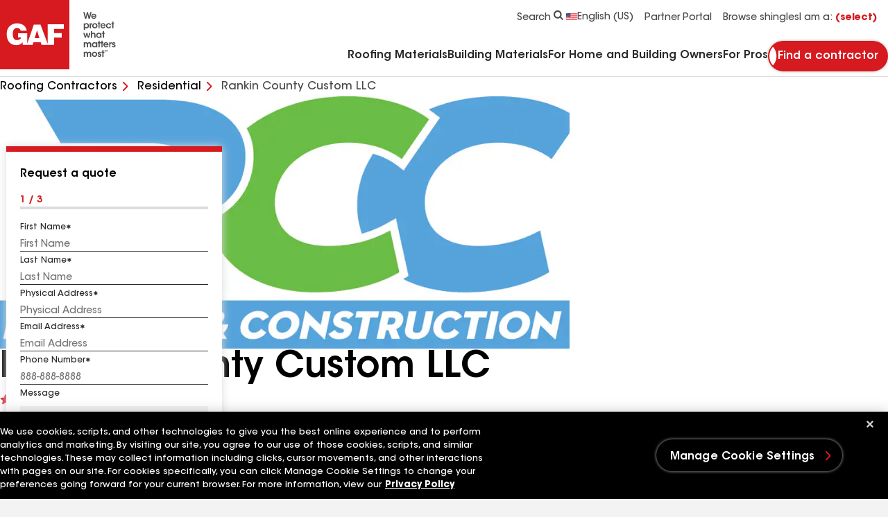

--- FILE ---
content_type: text/html; charset=utf-8
request_url: https://www.gaf.com/en-us/roofing-contractors/residential/usa/ms/brandon/rankin-county-custom-llc-1114266
body_size: 24220
content:


<!DOCTYPE html>
<html lang="en-US">
<head>
    <meta charset="UTF-8" />
    <meta http-equiv="X-UA-Compatible" content="IE=edge" />
    <meta name="viewport" content="width=device-width, initial-scale=1" />
    <title>Rankin County Custom LLC | GAF Residential Roofers</title>
    
    <meta name="description" content="Rankin County Custom LLC is a GAF certified roofing contractor. Read reviews, request an estimate, verify certification and see photos of completed jobs." />
<meta name="publisher" content="" />
<meta name="author" content="" />

    
    <meta name=robots content=index,follow>
    
    <meta property="og:url" content="https://www.gaf.com/en-us/roofing-contractors/residential/usa/,-w-,/,-w-,/,-w-," />
<meta property="og:title" content="Rankin County Custom LLC | GAF Residential Roofers" />
<meta property="og:description" content="Rankin County Custom LLC is a GAF certified roofing contractor. Read reviews, request an estimate, verify certification and see photos of completed jobs." />

    <link rel="icon" type="image/x-icon" href="/Areas/GAF/images/favicon.ico">
    <link rel="preconnect" href="https://fonts.googleapis.com" />
    <link rel="preconnect" href="https://fonts.gstatic.com" crossorigin />
    <link rel="stylesheet" href="/Areas/GAF/css/styles-b194320b.css" />
    <link rel="preload"
          href="/Areas/GAF/fonts/ITCAvantGardeStd-Demi.woff2"
          as="font"
          type="font/woff2"
          crossorigin="anonymous" />
    <link rel="preload"
          href="/Areas/GAF/fonts/ITCAvantGardeStd-Md.woff2"
          as="font"
          type="font/woff2"
          crossorigin="anonymous" />
    <link rel="preload"
          href="/Areas/GAF/fonts/ITCAvantGardeStd-Bold.woff2"
          as="font"
          type="font/woff2"
          crossorigin="anonymous" />
    
    <meta name="pagelanguage" content="en-US">
    <meta name="pageurl" content="/roofing-contractors/residential/usa/,-w-,/,-w-,/,-w-,">
    


        <link rel="canonical" href="https://www.gaf.com/en-us/roofing-contractors/residential/usa/ms/brandon/rankin-county-custom-llc-1114266">
    <link rel="alternate" hreflang="en-US" href="https://www.gaf.com/en-us/roofing-contractors/residential/usa/ms/brandon/rankin-county-custom-llc-1114266">
    <link rel="alternate" hreflang="es-US" href="https://www.gaf.com/es-us/roofing-contractors/residential/usa/ms/brandon/rankin-county-custom-llc-1114266">



    <script>
// akam-sw.js install script version 1.3.6
"serviceWorker"in navigator&&"find"in[]&&function(){var e=new Promise(function(e){"complete"===document.readyState||!1?e():(window.addEventListener("load",function(){e()}),setTimeout(function(){"complete"!==document.readyState&&e()},1e4))}),n=window.akamServiceWorkerInvoked,r="1.3.6";if(n)aka3pmLog("akam-setup already invoked");else{window.akamServiceWorkerInvoked=!0,window.aka3pmLog=function(){window.akamServiceWorkerDebug&&console.log.apply(console,arguments)};function o(e){(window.BOOMR_mq=window.BOOMR_mq||[]).push(["addVar",{"sm.sw.s":e,"sm.sw.v":r}])}var i="/akam-sw.js",a=new Map;navigator.serviceWorker.addEventListener("message",function(e){var n,r,o=e.data;if(o.isAka3pm)if(o.command){var i=(n=o.command,(r=a.get(n))&&r.length>0?r.shift():null);i&&i(e.data.response)}else if(o.commandToClient)switch(o.commandToClient){case"enableDebug":window.akamServiceWorkerDebug||(window.akamServiceWorkerDebug=!0,aka3pmLog("Setup script debug enabled via service worker message"),v());break;case"boomerangMQ":o.payload&&(window.BOOMR_mq=window.BOOMR_mq||[]).push(o.payload)}aka3pmLog("akam-sw message: "+JSON.stringify(e.data))});var t=function(e){return new Promise(function(n){var r,o;r=e.command,o=n,a.has(r)||a.set(r,[]),a.get(r).push(o),navigator.serviceWorker.controller&&(e.isAka3pm=!0,navigator.serviceWorker.controller.postMessage(e))})},c=function(e){return t({command:"navTiming",navTiming:e})},s=null,m={},d=function(){var e=i;return s&&(e+="?othersw="+encodeURIComponent(s)),function(e,n){return new Promise(function(r,i){aka3pmLog("Registering service worker with URL: "+e),navigator.serviceWorker.register(e,n).then(function(e){aka3pmLog("ServiceWorker registration successful with scope: ",e.scope),r(e),o(1)}).catch(function(e){aka3pmLog("ServiceWorker registration failed: ",e),o(0),i(e)})})}(e,m)},g=navigator.serviceWorker.__proto__.register;if(navigator.serviceWorker.__proto__.register=function(n,r){return n.includes(i)?g.call(this,n,r):(aka3pmLog("Overriding registration of service worker for: "+n),s=new URL(n,window.location.href),m=r,navigator.serviceWorker.controller?new Promise(function(n,r){var o=navigator.serviceWorker.controller.scriptURL;if(o.includes(i)){var a=encodeURIComponent(s);o.includes(a)?(aka3pmLog("Cancelling registration as we already integrate other SW: "+s),navigator.serviceWorker.getRegistration().then(function(e){n(e)})):e.then(function(){aka3pmLog("Unregistering existing 3pm service worker"),navigator.serviceWorker.getRegistration().then(function(e){e.unregister().then(function(){return d()}).then(function(e){n(e)}).catch(function(e){r(e)})})})}else aka3pmLog("Cancelling registration as we already have akam-sw.js installed"),navigator.serviceWorker.getRegistration().then(function(e){n(e)})}):g.call(this,n,r))},navigator.serviceWorker.controller){var u=navigator.serviceWorker.controller.scriptURL;u.includes("/akam-sw.js")||u.includes("/akam-sw-preprod.js")||u.includes("/threepm-sw.js")||(aka3pmLog("Detected existing service worker. Removing and re-adding inside akam-sw.js"),s=new URL(u,window.location.href),e.then(function(){navigator.serviceWorker.getRegistration().then(function(e){m={scope:e.scope},e.unregister(),d()})}))}else e.then(function(){window.akamServiceWorkerPreprod&&(i="/akam-sw-preprod.js"),d()});if(window.performance){var w=window.performance.timing,l=w.responseEnd-w.responseStart;c(l)}e.then(function(){t({command:"pageLoad"})});var k=!1;function v(){window.akamServiceWorkerDebug&&!k&&(k=!0,aka3pmLog("Initializing debug functions at window scope"),window.aka3pmInjectSwPolicy=function(e){return t({command:"updatePolicy",policy:e})},window.aka3pmDisableInjectedPolicy=function(){return t({command:"disableInjectedPolicy"})},window.aka3pmDeleteInjectedPolicy=function(){return t({command:"deleteInjectedPolicy"})},window.aka3pmGetStateAsync=function(){return t({command:"getState"})},window.aka3pmDumpState=function(){aka3pmGetStateAsync().then(function(e){aka3pmLog(JSON.stringify(e,null,"\t"))})},window.aka3pmInjectTiming=function(e){return c(e)},window.aka3pmUpdatePolicyFromNetwork=function(){return t({command:"pullPolicyFromNetwork"})})}v()}}();</script>
<script>
        window.dataLayer = window.dataLayer || [];
    </script>
    <!-- Application Insights -->
         <script type="text/javascript">
             !(function (cfg){function e(){cfg.onInit&&cfg.onInit(n)}var x,w,D,t,E,n,C=window,O=document,b=C.location,q="script",I="ingestionendpoint",L="disableExceptionTracking",j="ai.device.";"instrumentationKey"[x="toLowerCase"](),w="crossOrigin",D="POST",t="appInsightsSDK",E=cfg.name||"appInsights",(cfg.name||C[t])&&(C[t]=E),n=C[E]||function(g){var f=!1,m=!1,h={initialize:!0,queue:[],sv:"8",version:2,config:g};function v(e,t){var n={},i="Browser";function a(e){e=""+e;return 1===e.length?"0"+e:e}return n[j+"id"]=i[x](),n[j+"type"]=i,n["ai.operation.name"]=b&&b.pathname||"_unknown_",n["ai.internal.sdkVersion"]="javascript:snippet_"+(h.sv||h.version),{time:(i=new Date).getUTCFullYear()+"-"+a(1+i.getUTCMonth())+"-"+a(i.getUTCDate())+"T"+a(i.getUTCHours())+":"+a(i.getUTCMinutes())+":"+a(i.getUTCSeconds())+"."+(i.getUTCMilliseconds()/1e3).toFixed(3).slice(2,5)+"Z",iKey:e,name:"Microsoft.ApplicationInsights."+e.replace(/-/g,"")+"."+t,sampleRate:100,tags:n,data:{baseData:{ver:2}},ver:undefined,seq:"1",aiDataContract:undefined}}var n,i,t,a,y=-1,T=0,S=["js.monitor.azure.com","js.cdn.applicationinsights.io","js.cdn.monitor.azure.com","js0.cdn.applicationinsights.io","js0.cdn.monitor.azure.com","js2.cdn.applicationinsights.io","js2.cdn.monitor.azure.com","az416426.vo.msecnd.net"],o=g.url||cfg.src,r=function(){return s(o,null)};function s(d,t){if((n=navigator)&&(~(n=(n.userAgent||"").toLowerCase()).indexOf("msie")||~n.indexOf("trident/"))&&~d.indexOf("ai.3")&&(d=d.replace(/(\/)(ai\.3\.)([^\d]*)$/,function(e,t,n){return t+"ai.2"+n})),!1!==cfg.cr)for(var e=0;e<S.length;e++)if(0<d.indexOf(S[e])){y=e;break}var n,i=function(e){var a,t,n,i,o,r,s,c,u,l;h.queue=[],m||(0<=y&&T+1<S.length?(a=(y+T+1)%S.length,p(d.replace(/^(.*\/\/)([\w\.]*)(\/.*)$/,function(e,t,n,i){return t+S[a]+i})),T+=1):(f=m=!0,s=d,!0!==cfg.dle&&(c=(t=function(){var e,t={},n=g.connectionString;if(n)for(var i=n.split(";"),a=0;a<i.length;a++){var o=i[a].split("=");2===o.length&&(t[o[0][x]()]=o[1])}return t[I]||(e=(n=t.endpointsuffix)?t.location:null,t[I]="https://"+(e?e+".":"")+"dc."+(n||"services.visualstudio.com")),t}()).instrumentationkey||g.instrumentationKey||"",t=(t=(t=t[I])&&"/"===t.slice(-1)?t.slice(0,-1):t)?t+"/v2/track":g.endpointUrl,t=g.userOverrideEndpointUrl||t,(n=[]).push((i="SDK LOAD Failure: Failed to load Application Insights SDK script (See stack for details)",o=s,u=t,(l=(r=v(c,"Exception")).data).baseType="ExceptionData",l.baseData.exceptions=[{typeName:"SDKLoadFailed",message:i.replace(/\./g,"-"),hasFullStack:!1,stack:i+"\nSnippet failed to load ["+o+"] -- Telemetry is disabled\nHelp Link: https://go.microsoft.com/fwlink/?linkid=2128109\nHost: "+(b&&b.pathname||"_unknown_")+"\nEndpoint: "+u,parsedStack:[]}],r)),n.push((l=s,i=t,(u=(o=v(c,"Message")).data).baseType="MessageData",(r=u.baseData).message='AI (Internal): 99 message:"'+("SDK LOAD Failure: Failed to load Application Insights SDK script (See stack for details) ("+l+")").replace(/\"/g,"")+'"',r.properties={endpoint:i},o)),s=n,c=t,JSON&&((u=C.fetch)&&!cfg.useXhr?u(c,{method:D,body:JSON.stringify(s),mode:"cors"}):XMLHttpRequest&&((l=new XMLHttpRequest).open(D,c),l.setRequestHeader("Content-type","application/json"),l.send(JSON.stringify(s)))))))},a=function(e,t){m||setTimeout(function(){!t&&h.core||i()},500),f=!1},p=function(e){var n=O.createElement(q),e=(n.src=e,t&&(n.integrity=t),n.setAttribute("data-ai-name",E),cfg[w]);return!e&&""!==e||"undefined"==n[w]||(n[w]=e),n.onload=a,n.onerror=i,n.onreadystatechange=function(e,t){"loaded"!==n.readyState&&"complete"!==n.readyState||a(0,t)},cfg.ld&&cfg.ld<0?O.getElementsByTagName("head")[0].appendChild(n):setTimeout(function(){O.getElementsByTagName(q)[0].parentNode.appendChild(n)},cfg.ld||0),n};p(d)}cfg.sri&&(n=o.match(/^((http[s]?:\/\/.*\/)\w+(\.\d+){1,5})\.(([\w]+\.){0,2}js)$/))&&6===n.length?(d="".concat(n[1],".integrity.json"),i="@".concat(n[4]),l=window.fetch,t=function(e){if(!e.ext||!e.ext[i]||!e.ext[i].file)throw Error("Error Loading JSON response");var t=e.ext[i].integrity||null;s(o=n[2]+e.ext[i].file,t)},l&&!cfg.useXhr?l(d,{method:"GET",mode:"cors"}).then(function(e){return e.json()["catch"](function(){return{}})}).then(t)["catch"](r):XMLHttpRequest&&((a=new XMLHttpRequest).open("GET",d),a.onreadystatechange=function(){if(a.readyState===XMLHttpRequest.DONE)if(200===a.status)try{t(JSON.parse(a.responseText))}catch(e){r()}else r()},a.send())):o&&r();try{h.cookie=O.cookie}catch(k){}function e(e){for(;e.length;)!function(t){h[t]=function(){var e=arguments;f||h.queue.push(function(){h[t].apply(h,e)})}}(e.pop())}var c,u,l="track",d="TrackPage",p="TrackEvent",l=(e([l+"Event",l+"PageView",l+"Exception",l+"Trace",l+"DependencyData",l+"Metric",l+"PageViewPerformance","start"+d,"stop"+d,"start"+p,"stop"+p,"addTelemetryInitializer","setAuthenticatedUserContext","clearAuthenticatedUserContext","flush"]),h.SeverityLevel={Verbose:0,Information:1,Warning:2,Error:3,Critical:4},(g.extensionConfig||{}).ApplicationInsightsAnalytics||{});return!0!==g[L]&&!0!==l[L]&&(e(["_"+(c="onerror")]),u=C[c],C[c]=function(e,t,n,i,a){var o=u&&u(e,t,n,i,a);return!0!==o&&h["_"+c]({message:e,url:t,lineNumber:n,columnNumber:i,error:a,evt:C.event}),o},g.autoExceptionInstrumented=!0),h}(cfg.cfg),(C[E]=n).queue&&0===n.queue.length?(n.queue.push(e),n.trackPageView({})):e();})({
               src: "https://js.monitor.azure.com/scripts/b/ai.3.gbl.min.js",
               // name: "appInsights", // Global SDK Instance name defaults to "appInsights" when not supplied
               // ld: 0, // Defines the load delay (in ms) before attempting to load the sdk. -1 = block page load and add to head. (default) = 0ms load after timeout,
               // useXhr: 1, // Use XHR instead of fetch to report failures (if available),
               // dle: true, // Prevent the SDK from reporting load failure log
               crossOrigin: "anonymous", // When supplied this will add the provided value as the cross origin attribute on the script tag
               // onInit: null, // Once the application insights instance has loaded and initialized this callback function will be called with 1 argument -- the sdk instance (DON'T ADD anything to the sdk.queue -- As they won't get called)
               // sri: false, // Custom optional value to specify whether fetching the snippet from integrity file and do integrity check
               cfg: { // Application Insights Configuration
                 connectionString: "InstrumentationKey=99ddde98-2db5-4157-930f-d24f3f40d1fd;IngestionEndpoint=https://eastus-1.in.applicationinsights.azure.com/;LiveEndpoint=https://eastus.livediagnostics.monitor.azure.com/"
             }});
         </script>
    <!-- End Application Insights -->
    <!-- OneTrust Cookies Consent Notice start -->
    <script src=https://cdn.cookielaw.org/scripttemplates/otSDKStub.js charset=UTF-8 data-document-language=true data-domain-script=4d534042-86e4-4bdc-9347-b0cd6d5bbea0></script><script>function OptanonWrapper(){}</script>
    <!-- OneTrust Cookies Consent Notice end-->
    <!-- Google Tag Manager -->
    <script id="gtm_WZCWB54" data-nonce="">
        (function (w, d, s, l, i) {
            w[l] = w[l] || []; w[l].push({
                'gtm.start':
                    new Date().getTime(), event: 'gtm.js'
            }); var f = d.getElementsByTagName(s)[0],
                j = d.createElement(s), dl = l != 'dataLayer' ? '&l=' + l : ''; j.async = true; j.src =
                'https://www.googletagmanager.com/gtm.js?id=' + i + dl + ''; var n = d.querySelector('[nonce]');
            n && j.setAttribute('nonce', n.nonce || n.getAttribute('nonce')); f.parentNode.insertBefore(j, f);
        })(window, document, 'script', 'dataLayer', 'GTM-WZCWB54');</script>
    <!-- End Google Tag Manager-->
    <!-- Google Tag Manager -->
    <script id="gtm_PGLSJ6QV" data-nonce="">
        (function (w, d, s, l, i) {
            w[l] = w[l] || []; w[l].push({
                'gtm.start':
                    new Date().getTime(), event: 'gtm.js'
            }); var f = d.getElementsByTagName(s)[0],
                j = d.createElement(s), dl = l != 'dataLayer' ? '&l=' + l : ''; j.async = true; j.src =
                'https://www.googletagmanager.com/gtm.js?id=' + i + dl + ''; var n = d.querySelector('[nonce]');
            n && j.setAttribute('nonce', n.nonce || n.getAttribute('nonce')); f.parentNode.insertBefore(j, f);
        })(window, document, 'script', 'dataLayer', 'GTM-PGLSJ6QV');</script>
    <!-- End Google Tag Manager Media-->
    <!-- Eloqua Tracking Scripts -->
    <!-- End Eloqua Tracking Scripts -->
    
    

    <!-- Motionpoint -->
    <!--mp_linkcode_begins-->
    <script src="/Areas/GAF/motionpoint/mp_linkcode.js"></script>
    <!--mp_linkcode_ends-->
    <!-- mp_snippet_begins -->
    <script>
        MP.UrlLang = 'mp_js_current_lang';
        MP.SrcUrl = decodeURIComponent('mp_js_orgin_url');
        MP.oSite = decodeURIComponent('mp_js_origin_baseUrl');
        MP.tSite = decodeURIComponent('mp_js_translated_baseUrl');
        MP.init();
        var mp_langLink = function () {
            var langlinks = document.querySelectorAll('.langLink');
            for (var i = 0; i < langlinks.length; i++) {
                langlinks.item(i).setAttribute('href', '');
                langlinks.item(i).onclick = function () {
                    MP.init();
                    var lang = this.getAttribute('data-lang');
                    var url = this.getAttribute('data-href');
                    var tSite = MP.tSite.replace(/(https?:\/\/|\/?$)/g, '');
                    url = url.replace(/(https?:\/\/|\/?$)/g, '');
                    MP.switchLanguage(tSite.search(url) != -1 ? MP.oSite : url, lang, true);
                    return false;
                }
            }
        };
        if (window.addEventListener) {
            window.addEventListener('load', mp_langLink, false);
        } else if (window.attachEvent) {
            window.attachEvent('onload', mp_langLink);
        }
    </script>
    <!-- mp_snippet_ends -->
    <!-- End Motionpoint -->
    
    

<script nonce="" defer src="https://d1mj578wat5n4o.cloudfront.net/sitecore-engage-v.1.4.2.min.js"></script>
<script nonce="">
    window.personalizeSettings = {
            clientKey: "4084fc0573b78a270d2a6d7ea91306f9",
            targetURL: "https://api-engage-us.sitecorecloud.io",
            pointOfSale: "www.gaf.com",
            cookieDomain: "www.gaf.com",
            cookieExpiryDays: 365,
            forceServerCookieMode: false,
            includeUTMParameters: true,
            webPersonalization: true /* boolean or object. See Settings object for all options. Default: false */
        };
</script>

    
        <meta name="gaf_language" content="en-US" />
    <meta name="gaf_template" content="Contractor Profile Detail Page" />
    <meta name="gaf_navigation_title" content="{{ContractorName}}" />
    <meta name="gaf_teaser" content="" />
    <meta name="gaf_meta_description" content="{{ContractorName}} is a GAF certified roofing contractor. Read reviews, request an estimate, verify certification and see photos of completed jobs." />
    <meta name="gaf_sort_order" content="10000" />
    <meta name="gaf_content_type" content="Miscellaneous" />


    

    
    <script type="application/ld+json">
    {
      "@context": "https://schema.org",
      "@type": "Organization",
      "name": "Rankin County Custom LLC",
      "url": "https://www.gaf.com/en-us/roofing-contractors/residential/usa/ms/brandon/rankin-county-custom-llc-1114266",
      "logo": "https://upp-prod.azureedge.net/aodocs-publicdocuments/0c69af0cab324917a275a6c2be6e4337.jpg",
      "contactPoint": {
        "@type": "ContactPoint",
        "telephone": "(601) 540-7754",
        "contactType": "sales",
        "areaServed": {
            "@type": "GeoCircle",
            "geoMidpoint": {
                "@type": "GeoCoordinates",
                "latitude": 32.363898,
                "longitude": -90.01575
            },
            "geoRadius": 1000
        }
      },
      "sameAs": [
  "https://m.facebook.com/RankinCountyCustom/",
  "https://themississippiroofer.com/"
]
      
    }
    </script>


<script>(window.BOOMR_mq=window.BOOMR_mq||[]).push(["addVar",{"rua.upush":"false","rua.cpush":"true","rua.upre":"false","rua.cpre":"true","rua.uprl":"false","rua.cprl":"false","rua.cprf":"false","rua.trans":"SJ-04c1a323-c8e4-4bac-9606-4d46faf2cf4b","rua.cook":"false","rua.ims":"false","rua.ufprl":"false","rua.cfprl":"true","rua.isuxp":"false","rua.texp":"norulematch","rua.ceh":"false","rua.ueh":"false","rua.ieh.st":"0"}]);</script>
                              <script>!function(e){var n="https://s.go-mpulse.net/boomerang/";if("False"=="True")e.BOOMR_config=e.BOOMR_config||{},e.BOOMR_config.PageParams=e.BOOMR_config.PageParams||{},e.BOOMR_config.PageParams.pci=!0,n="https://s2.go-mpulse.net/boomerang/";if(window.BOOMR_API_key="GFYZF-PNKNQ-P6QEV-9CULL-UHL6L",function(){function e(){if(!o){var e=document.createElement("script");e.id="boomr-scr-as",e.src=window.BOOMR.url,e.async=!0,i.parentNode.appendChild(e),o=!0}}function t(e){o=!0;var n,t,a,r,d=document,O=window;if(window.BOOMR.snippetMethod=e?"if":"i",t=function(e,n){var t=d.createElement("script");t.id=n||"boomr-if-as",t.src=window.BOOMR.url,BOOMR_lstart=(new Date).getTime(),e=e||d.body,e.appendChild(t)},!window.addEventListener&&window.attachEvent&&navigator.userAgent.match(/MSIE [67]\./))return window.BOOMR.snippetMethod="s",void t(i.parentNode,"boomr-async");a=document.createElement("IFRAME"),a.src="about:blank",a.title="",a.role="presentation",a.loading="eager",r=(a.frameElement||a).style,r.width=0,r.height=0,r.border=0,r.display="none",i.parentNode.appendChild(a);try{O=a.contentWindow,d=O.document.open()}catch(_){n=document.domain,a.src="javascript:var d=document.open();d.domain='"+n+"';void(0);",O=a.contentWindow,d=O.document.open()}if(n)d._boomrl=function(){this.domain=n,t()},d.write("<bo"+"dy onload='document._boomrl();'>");else if(O._boomrl=function(){t()},O.addEventListener)O.addEventListener("load",O._boomrl,!1);else if(O.attachEvent)O.attachEvent("onload",O._boomrl);d.close()}function a(e){window.BOOMR_onload=e&&e.timeStamp||(new Date).getTime()}if(!window.BOOMR||!window.BOOMR.version&&!window.BOOMR.snippetExecuted){window.BOOMR=window.BOOMR||{},window.BOOMR.snippetStart=(new Date).getTime(),window.BOOMR.snippetExecuted=!0,window.BOOMR.snippetVersion=12,window.BOOMR.url=n+"GFYZF-PNKNQ-P6QEV-9CULL-UHL6L";var i=document.currentScript||document.getElementsByTagName("script")[0],o=!1,r=document.createElement("link");if(r.relList&&"function"==typeof r.relList.supports&&r.relList.supports("preload")&&"as"in r)window.BOOMR.snippetMethod="p",r.href=window.BOOMR.url,r.rel="preload",r.as="script",r.addEventListener("load",e),r.addEventListener("error",function(){t(!0)}),setTimeout(function(){if(!o)t(!0)},3e3),BOOMR_lstart=(new Date).getTime(),i.parentNode.appendChild(r);else t(!1);if(window.addEventListener)window.addEventListener("load",a,!1);else if(window.attachEvent)window.attachEvent("onload",a)}}(),"".length>0)if(e&&"performance"in e&&e.performance&&"function"==typeof e.performance.setResourceTimingBufferSize)e.performance.setResourceTimingBufferSize();!function(){if(BOOMR=e.BOOMR||{},BOOMR.plugins=BOOMR.plugins||{},!BOOMR.plugins.AK){var n="true"=="true"?1:0,t="",a="amiuivaxzcoa62looatq-f-415139989-clientnsv4-s.akamaihd.net",i="false"=="true"?2:1,o={"ak.v":"39","ak.cp":"1517631","ak.ai":parseInt("964653",10),"ak.ol":"0","ak.cr":8,"ak.ipv":4,"ak.proto":"h2","ak.rid":"ff06b0","ak.r":44387,"ak.a2":n,"ak.m":"dsca","ak.n":"essl","ak.bpcip":"3.17.68.0","ak.cport":46940,"ak.gh":"23.192.164.11","ak.quicv":"","ak.tlsv":"tls1.3","ak.0rtt":"","ak.0rtt.ed":"","ak.csrc":"-","ak.acc":"","ak.t":"1768845351","ak.ak":"hOBiQwZUYzCg5VSAfCLimQ==UJkURvDNof+YIv+E/q/UOch/o5ng8/yqi5OTz4+IH57cvaXKACmrvy78/Gx24Xf9Z9rArfw1ICOa5TsZR9xICjPkYJLBZ/fJuSDcbReZtqYz2fGnwpvnU39geM8g5+OK0yZywHlH8pjLrRQpfZGxN/GYjqurGB1xW2nMnVq26YXla22T5+ktGPk9juG3yaVktntlVWAKami0ipnQUIVAKAMIMh9iZmZ8fT3XSm4nMjmos4Fe0/rje6hBe9Cki7Rv2fWuazWeJlevHT3IO++yAOH1Y2rbOYsfGkhKWNy+TuiEIf18fzMkrP7hWFVc9X+bjD5nABMmFGeDlvfdF1P6hhst2Thk6k9lCGharIwkUpilbq8b81mJyocEmsqRy24HUdRRopxs4Et1E3AC992o4mESEwd/lFxBWK/J52vTWes=","ak.pv":"91","ak.dpoabenc":"","ak.tf":i};if(""!==t)o["ak.ruds"]=t;var r={i:!1,av:function(n){var t="http.initiator";if(n&&(!n[t]||"spa_hard"===n[t]))o["ak.feo"]=void 0!==e.aFeoApplied?1:0,BOOMR.addVar(o)},rv:function(){var e=["ak.bpcip","ak.cport","ak.cr","ak.csrc","ak.gh","ak.ipv","ak.m","ak.n","ak.ol","ak.proto","ak.quicv","ak.tlsv","ak.0rtt","ak.0rtt.ed","ak.r","ak.acc","ak.t","ak.tf"];BOOMR.removeVar(e)}};BOOMR.plugins.AK={akVars:o,akDNSPreFetchDomain:a,init:function(){if(!r.i){var e=BOOMR.subscribe;e("before_beacon",r.av,null,null),e("onbeacon",r.rv,null,null),r.i=!0}return this},is_complete:function(){return!0}}}}()}(window);</script></head>
<body 
    class=""
    data-persona-mapping='{
    "homeUrl": "home_url",
    "productShingleFull": "product_detail_full",
    "productDetailFull": "product_detail_full",
    "stormRule": "storm_rule",
    "codeRuleRedirect": "code_rule",
    "codeRule": "code_rule",
    "addressData": "address_data",
    "personaCta": "persona_cta",
    "navigationLinks":"navigation_links"
}'
      data-language-mapping='{
  "languages": ["en-us", "fr-ca", "es-us", "en-ca"],
  "default": "en-us"
}' 
       >
    <!-- Google Tag Manager (noscript) -->
    <noscript>
        <iframe src="https://www.googletagmanager.com/ns.html?id=GTM-WZCWB54"
                height="0" width="0" style="display: none; visibility: hidden">
        </iframe>
    </noscript>
    <!-- End Google Tag Manager (noscript) -->
    <!-- Start Persona Page Tag -->
    
    <!-- End Persona Page Tag -->

    <a href="#main" class="btn btn--primary btn--main-content">
        Go to main content
    </a>
    <!-- Start Global Alert Banner -->
    
    <!-- End Global Alert Banner -->
    <!-- Alert Banner placeholder -->
    
    <!-- Alert Banner placeholder -->
    


<!-- Start Header placeholder-->



<header class="header" data-module="header">
    <div class="container">
        <div class="row header__top-bar">
            <div class="header__logo-wrapper">
                <a href="/" class="header__logo" aria-label="Logo"
   data-layer='[{"event": "navigation", "event_category": "navigation", "event_action": "top nav", "event_label":"home" }]'>
    <picture class="picture">
        <svg xmlns="http://www.w3.org/2000/svg" width="50" height="50" viewbox="0 0 100 100" class="header__logo-svg--mobile" fill="none"><path fill="#D71920" d="M100 0H0v100h100V0Z" id="background" /><path fill="#fff" d="m49.947 55.12 3.447-11.497 3.378 11.497h-6.825Zm42.01-13.49v-6.677H68.675V63.09l-10.255-27.5h-9.776l-9.381 27.42v-15.1H25.99v6.197h4.373c0 2.546-3.735 3.735-5.802 3.735-2.068 0-6.2-.476-6.2-9.059 0-8.583 5.801-8.503 5.801-8.503 4.929 0 5.566 3.895 5.566 3.895h8.82c-1.51-8.347-8.265-10.335-13.827-10.494-5.565-.16-15.102 3.34-15.102 15.102 0 11.763 6.52 16.209 13.511 16.372 6.756.16 9.696-4.293 9.696-4.293v3.974h14.15l1.269-3.814h10.507l1.096 3.735h18.199v-10.49h11.049v-6.597h-11.05v-6.04h13.91Z" id="logo-header" /></svg>
        <svg xmlns="http://www.w3.org/2000/svg" width="168" height="100" viewbox="0 0 168 100" class="header__logo-svg--desktop" fill="none"><path fill="#D71920" d="M100 0H0v100h100V0Z" id="background-2" /><path fill="#fff" d="m49.947 55.12 3.447-11.497 3.378 11.497h-6.825Zm42.01-13.49v-6.677H68.675V63.09l-10.255-27.5h-9.776l-9.381 27.42v-15.1H25.99v6.197h4.373c0 2.546-3.735 3.735-5.802 3.735-2.068 0-6.2-.476-6.2-9.059 0-8.583 5.801-8.503 5.801-8.503 4.929 0 5.566 3.895 5.566 3.895h8.82c-1.51-8.347-8.265-10.335-13.827-10.494-5.565-.16-15.102 3.34-15.102 15.102 0 11.763 6.52 16.209 13.511 16.372 6.756.16 9.696-4.293 9.696-4.293v3.974h14.15l1.269-3.814h10.507l1.096 3.735h18.199v-10.49h11.049v-6.597h-11.05v-6.04h13.91Z" id="logo-header-2" /><path fill="#494949" d="M120.071 17.5h1.958l1.624 6.904 1.662-6.904h1.468l1.676 6.918 1.609-6.918h1.946l-2.576 9.532h-1.728l-1.673-6.763-1.663 6.764h-1.778l-2.525-9.533ZM137.234 22.768c-.063-.67-.773-1.61-2.009-1.597-1.25 0-1.932.903-1.996 1.597h4.007-.002Zm-4.031 1.288c.078 1.135 1.082 1.765 2.047 1.752.825 0 1.379-.373 1.7-.953h1.741c-.336.786-.838 1.378-1.431 1.778a3.507 3.507 0 0 1-2.023.619c-2.178 0-3.736-1.767-3.736-3.737 0-1.971 1.57-3.775 3.709-3.775 1.058 0 1.985.399 2.642 1.083.863.888 1.185 1.996 1.044 3.232h-5.695l.002.001ZM126.629 37.205c0-1.017-.735-2.176-2.164-2.176-.618 0-1.147.244-1.535.642a2.241 2.241 0 0 0-.604 1.56c0 .617.232 1.147.618 1.532.387.388.928.632 1.535.632 1.288 0 2.15-1.017 2.15-2.178v-.013.001Zm-5.914-3.53h1.584v1.03c.502-.707 1.327-1.249 2.5-1.249 2.474 0 3.518 2.1 3.518 3.813 0 2.01-1.432 3.699-3.505 3.699-1.378 0-2.126-.708-2.408-1.161v3.414h-1.689v-9.547.001ZM129.362 33.675h1.597v.927c.31-.63.889-1.133 1.958-1.146v1.7h-.076c-1.186 0-1.79.554-1.79 1.778v3.816h-1.689v-7.075ZM134.596 37.218c0 1.237.94 2.153 2.098 2.153s2.088-.915 2.088-2.165-.927-2.164-2.088-2.164-2.098.915-2.098 2.164v.014-.002Zm-1.69-.026c0-1.804 1.327-3.724 3.788-3.724s3.789 1.92 3.789 3.737c0 1.817-1.327 3.75-3.789 3.75s-3.788-1.92-3.788-3.75v-.013ZM141.928 34.977h-1.174v-1.302h1.174v-2.46h1.686v2.46h1.213v1.302h-1.213v5.773h-1.686v-5.773ZM150.521 36.484c-.064-.67-.773-1.61-2.009-1.598-1.25 0-1.932.903-1.996 1.598h4.007-.002Zm-4.032 1.288c.079 1.134 1.083 1.765 2.048 1.752.825 0 1.379-.373 1.701-.954h1.739c-.336.787-.838 1.379-1.432 1.779a3.504 3.504 0 0 1-2.022.619c-2.177 0-3.736-1.767-3.736-3.738 0-1.97 1.572-3.774 3.709-3.774 1.057 0 1.985.399 2.641 1.082.864.889 1.185 1.997 1.044 3.233h-5.694l.002.001ZM160.252 38.172a3.702 3.702 0 0 1-3.634 2.796c-2.242 0-3.787-1.739-3.787-3.762 0-2.022 1.609-3.75 3.722-3.75 1.778 0 3.287 1.121 3.699 2.847h-1.727c-.296-.747-.98-1.274-1.907-1.274-.619-.014-1.095.205-1.507.605-.361.385-.58.954-.58 1.572 0 1.275.889 2.177 2.087 2.177 1.057 0 1.65-.63 1.907-1.211h1.727ZM161.722 34.977h-1.173v-1.302h1.173v-2.46h1.686v2.46h1.213v1.302h-1.213v5.773h-1.686v-5.773ZM119.981 47.391h1.751l1.405 4.922 1.354-4.69h1.429l1.379 4.69 1.378-4.922h1.753l-2.269 7.073h-1.585l-1.391-4.78-1.353 4.78h-1.584l-2.267-7.073ZM131.115 44.93h1.686v3.298c.4-.748 1.251-1.07 2.088-1.057 1.096 0 1.78.374 2.191.992.425.619.554 1.457.554 2.41v3.891h-1.689v-3.813c0-.541-.089-1.005-.321-1.34-.246-.336-.633-.553-1.226-.553-.67 0-1.069.27-1.302.618-.232.347-.296.773-.296 1.133v3.956h-1.686v-9.533l.001-.002ZM140.342 50.96c0 .876.632 2.15 2.153 2.15.94 0 1.559-.49 1.88-1.132.169-.31.246-.645.271-.993a2.2 2.2 0 0 0-.192-.992c-.297-.67-.954-1.25-1.971-1.25-1.367 0-2.14 1.109-2.14 2.204v.014h-.001Zm5.979 3.504h-1.69v-1.017c-.45.825-1.39 1.236-2.382 1.236-2.268 0-3.595-1.765-3.595-3.76 0-2.23 1.61-3.751 3.595-3.751 1.288 0 2.074.684 2.382 1.25v-1.03h1.69v7.073ZM148.204 48.693h-1.174V47.39h1.174v-2.46h1.688v2.46h1.211v1.302h-1.211v5.771h-1.688v-5.771ZM120.715 61.107h1.584v.89c.155-.323.838-1.11 2.062-1.11.58 0 1.223.168 1.738.722.155.167.336.463.426.645.128-.22.282-.451.516-.67a2.596 2.596 0 0 1 1.803-.696c.591 0 1.339.154 1.88.708.646.67.773 1.25.773 2.706v3.878h-1.686v-3.816c0-.45-.039-.94-.284-1.312-.18-.347-.516-.58-1.109-.58-.594 0-1.006.258-1.223.643-.22.388-.245.76-.245 1.186v3.878h-1.689V64.3c0-.413-.037-.812-.219-1.173-.206-.373-.554-.643-1.16-.656-.618 0-1.005.296-1.212.656-.206.375-.27.812-.27 1.223v3.828h-1.689v-7.075l.004.003ZM134.195 64.675c0 .876.632 2.15 2.152 2.15.941 0 1.559-.49 1.882-1.132.167-.31.244-.646.27-.994a2.202 2.202 0 0 0-.193-.992c-.296-.67-.953-1.25-1.971-1.25-1.366 0-2.139 1.11-2.139 2.205v.013h-.001Zm5.978 3.504h-1.686V67.16c-.452.825-1.392 1.237-2.384 1.237-2.267 0-3.595-1.765-3.595-3.761 0-2.23 1.61-3.75 3.595-3.75 1.288 0 2.074.683 2.384 1.25v-1.031h1.686v7.074-.001ZM142.056 62.407h-1.174v-1.3h1.174v-2.46h1.688v2.46h1.212v1.3h-1.212v5.773h-1.688v-5.773ZM146.141 62.407h-1.171v-1.3h1.171v-2.46h1.688v2.46h1.212v1.3h-1.212v5.773h-1.688v-5.773ZM154.735 63.916c-.064-.67-.773-1.611-2.009-1.598-1.25 0-1.932.903-1.996 1.598h4.006-.001Zm-4.032 1.288c.079 1.134 1.083 1.765 2.048 1.752.825 0 1.378-.374 1.7-.954h1.741c-.336.786-.838 1.379-1.432 1.778a3.504 3.504 0 0 1-2.022.62c-2.177 0-3.736-1.767-3.736-3.738 0-1.97 1.57-3.774 3.709-3.774 1.057 0 1.986.398 2.642 1.082.863.889 1.184 1.996 1.043 3.233h-5.694.001ZM157.418 61.107h1.597v.927c.31-.63.889-1.133 1.958-1.146v1.7h-.076c-1.186 0-1.79.553-1.79 1.778v3.815h-1.689v-7.074ZM164.723 63.013c-.013-.375-.206-.76-.863-.76-.566 0-.837.361-.837.708.014.45.529.697 1.198.89 1.134.309 2.359.642 2.371 2.163.026 1.457-1.2 2.384-2.68 2.384-1.096 0-2.577-.567-2.705-2.28h1.686c.065.76.721.913 1.044.913.528 0 .979-.346.965-.823 0-.606-.528-.773-1.83-1.226-.953-.295-1.726-.823-1.738-1.842 0-1.39 1.173-2.254 2.538-2.254.955 0 2.37.427 2.514 2.127h-1.663ZM120.715 74.821h1.584v.89c.155-.323.838-1.109 2.062-1.109.58 0 1.223.168 1.738.721.155.168.336.464.426.646.128-.22.282-.452.516-.67a2.596 2.596 0 0 1 1.803-.697c.591 0 1.339.154 1.88.708.646.67.773 1.25.773 2.707v3.877h-1.686V78.08c0-.45-.039-.94-.284-1.315-.18-.346-.516-.579-1.109-.579-.594 0-1.006.258-1.223.643-.22.388-.245.76-.245 1.186v3.878h-1.689v-3.878c0-.413-.037-.811-.219-1.173-.206-.373-.554-.642-1.16-.656-.618 0-1.005.296-1.212.656-.206.375-.27.812-.27 1.223v3.828h-1.689v-7.075l.004.004ZM134.195 78.365c0 1.236.94 2.152 2.098 2.152s2.087-.915 2.087-2.164c0-1.25-.926-2.165-2.087-2.165s-2.098.915-2.098 2.165v.013-.001Zm-1.69-.027c0-1.803 1.327-3.724 3.788-3.724s3.789 1.92 3.789 3.737c0 1.817-1.327 3.75-3.789 3.75s-3.788-1.92-3.788-3.75v-.013ZM144.195 76.728c-.014-.374-.206-.76-.864-.76-.567 0-.836.362-.836.709.013.45.528.695 1.198.89 1.134.309 2.358.642 2.37 2.163.027 1.457-1.199 2.383-2.68 2.383-1.095 0-2.576-.567-2.705-2.28h1.687c.065.76.721.914 1.043.914.529 0 .979-.347.966-.823 0-.606-.529-.773-1.83-1.226-.954-.295-1.727-.823-1.739-1.842 0-1.39 1.173-2.254 2.538-2.254.955 0 2.371.427 2.514 2.126h-1.662ZM147.533 76.123h-1.172V74.82h1.172v-2.46h1.687v2.46h1.212v1.302h-1.212v5.773h-1.687v-5.773ZM152.54 72.366h.631l.581 1.506.573-1.506h.625v2.17h-.465v-1.598l-.576 1.598h-.327l-.575-1.588v1.588h-.464v-2.17h-.003Zm-1.266.414h-.483v-.414h1.459v.414h-.483v1.756h-.494V72.78h.001Z" id="header-slogan" /></svg>
    </picture>
</a>
            </div>
            <div class="header__content">
                <nav class="header__utility-nav">
    <ul class="header__utility-menu">
        <li class="header__utility-search-wrapper">
            

<div
    data-module="standalone-searchbox"
    data-results-page="/en-us/search"
    data-coveo='{
    "ApiKey": "xxebb91ae2-4dd3-4c7e-9bd8-c47c775e4ad9",
    "OrganizationId": "gafmaterialscorporationproduction3yalqk12",
    "SearchHubPipeline": "prod-gaf-general"
  }'
    data-labels='{
    "clear": "Clear",
    "search":"Search",
    "placeholder": "Start typing...",
    "viewResults": "View All Results"
  }'
    class="field header__search coveo-listing__data-wrapper-search"
>
</div>
        </li>
        <li class="header__utility-dropdown header__utility-language">
            

<button class="header__utility-dropdown-btn header__utility-dropdown-lang" aria-expanded="false"
        aria-controls="language-dropdown--eaef46b5-23f7-4d61-ac1e-1f540fa75297">
    <img class="header__utility-flag" src="/-/media/images/navigation/languagenavigationimage-navigation-link/gaf/us-flag.png?width=16" width="16" height="12" role="presentation" />
    English (US)
</button>
<ul id="language-dropdown--eaef46b5-23f7-4d61-ac1e-1f540fa75297" class="header__utility-dropdown-list">
            <li class="header__utility-dropdown-li">
                <a href="https://www.gaf.com/en-us/" 
                   data-layer='[{"event": "navigation", "event_action": "top nav", "event_category": "navigation", "event_label": "en" }]'
                   class="header__utility-dropdown-link header__utility-dropdown-lang langLink" data-href="https://www.gaf.com/en-us/" data-lang="en" mporgnav="href">
                    <img class="header__utility-flag" src="/-/media/images/navigation/languagenavigationimage-navigation-link/gaf/us-flag.png?width=16" width="16" height="12" role="presentation" loading="lazy"/>
                    English (US)
                </a>
            </li>
            <li class="header__utility-dropdown-li">
                <a href="https://www.gaf.com/es-us/" 
                   data-layer='[{"event": "navigation", "event_action": "top nav", "event_category": "navigation", "event_label": "es" }]'
                   class="header__utility-dropdown-link header__utility-dropdown-lang langLink" data-href="https://www.gaf.com/es-us/" data-lang="es" mporgnav="href">
                    <img class="header__utility-flag" src="/-/media/images/navigation/languagenavigationimage-navigation-link/gaf/us-flag.png?width=16" width="16" height="12" role="presentation" loading="lazy"/>
                    Espa&#241;ol (US)
                </a>
            </li>
</ul>
        </li>

                <li class="header__utility-default header__utility-dropdown">
                    <button class="header__utility-dropdown-btn" aria-expanded="false" aria-controls="header-utility--93b09b98-9e1a-4823-ab55-a140f0d474c2">
                        Partner Portal
                    </button>
                    <ul id="header-utility--93b09b98-9e1a-4823-ab55-a140f0d474c2" class="header__utility-dropdown-list">
                            <li class="header__utility-dropdown-li">
                                <a href="https://gafportal.gaf.com/?_gl=1*1xyfdpp*_ga*MTM2NTQ5MDUxNy4xNzA3ODMyNzU4*_ga_NZXTQY46ZN*MTcwNzg0MzI0NS4yLjEuMTcwNzg0MzI1NC41MS4wLjA." target="_blank"  class="header__utility-dropdown-link">
                                    Login
                                </a>
                            </li>
                            <li class="header__utility-dropdown-li">
                                <a href="https://gafportal.gaf.com/signup/s/signupform" target="_blank"  class="header__utility-dropdown-link">
                                    Sign Up
                                </a>
                            </li>
                    </ul>
                </li>
                <li class="header__utility-default">
                    <a href="/en-us/roofing-materials/residential-roofing-materials/shingles"  target="" class="header__utility-link">
                        Browse shingles
                    </a>
                </li>

        <li class="header__utility-persona-links"></li>
        <li class="header__utility-dropdown header__utility-persona">
            

<button class="header__utility-dropdown-btn" aria-expanded="false"
        aria-controls="persona-dropdown--5c4754ad-a4f5-4222-b00b-4e346e43acee">
    I am a:
    <span class="header__utility-audience-text">(select)</span>
</button>
<ul id=persona-dropdown--5c4754ad-a4f5-4222-b00b-4e346e43acee" class="header__utility-dropdown-list">
        <li class="header__utility-dropdown-li">
            <button data-persona="Architect / Design Pro" class="header__utility-dropdown-link">Architect / Design Pro</button>
        </li>
        <li class="header__utility-dropdown-li">
            <button data-persona="Building Manager / Owner" class="header__utility-dropdown-link">Building Manager / Owner</button>
        </li>
        <li class="header__utility-dropdown-li">
            <button data-persona="Commercial Contractor" class="header__utility-dropdown-link">Commercial Contractor</button>
        </li>
        <li class="header__utility-dropdown-li">
            <button data-persona="Homeowner" class="header__utility-dropdown-link">Homeowner</button>
        </li>
        <li class="header__utility-dropdown-li">
            <button data-persona="Residential Contractor" class="header__utility-dropdown-link">Residential Contractor</button>
        </li>
</ul>
        </li>
    </ul>
</nav>
                <div class="header__main-content">
                    <nav class="header__primary">
                        
<ul class="header__primary-nav">
        <li class="header__primary-list">
            <button class="header__primary-btn" aria-controls="primary-menu-primary-nav--1301db2e-acf1-4892-bcda-bf6dc6663489">
                Roofing Materials
            </button>
            <div id="primary-menu-primary-nav--1301db2e-acf1-4892-bcda-bf6dc6663489" class="header__primary-submenu">
                <div class="header__primary-submenu-wrapper container">
                    <div class="row">
                        <div class="header__primary-content-wrapper">
                            <div class="header__primary-content">
                                <div class="header__primary-content-top">
                                    <p class="header__primary-content-copy">Roofing Materials</p>
                                        <a href="/en-us/roofing-materials"  target="" class="btn btn--secondary " >
                                            View all roofing materials
                                        </a>
                                </div>
                                <button class="link header__primary-back-btn"><span>Back to Main Menu</span></button>
                                <div class="header__primary-navs">
                                        <ul class="header__primary-nav-list">
                                            <li class="header__primary-nav-li">
                                                <a href="/en-us/roofing-materials/residential-roofing-materials"  target="" class="header__primary-nav-link-heading link link--arrow">
                                                    <span>
                                                        Residential Roofing Materials
                                                    </span>
                                                </a>
                                            </li>
                                                <li class="header__primary-nav-li">
                                                    <a href="/en-us/roofing-materials/residential-roofing-materials/shingles" target=""  class="header__primary-nav-link">
                                                        Shingles
                                                    </a>
                                                </li>
                                                <li class="header__primary-nav-li">
                                                    <a href="/en-us/roofing-materials/residential-roofing-materials/leak-barriers" target=""  class="header__primary-nav-link">
                                                        Leak Barriers
                                                    </a>
                                                </li>
                                                <li class="header__primary-nav-li">
                                                    <a href="/en-us/roofing-materials/residential-roofing-materials/roof-deck-protection" target=""  class="header__primary-nav-link">
                                                        Roof Underlayment
                                                    </a>
                                                </li>
                                                <li class="header__primary-nav-li">
                                                    <a href="/en-us/roofing-materials/residential-roofing-materials/hip-and-ridge-cap-shingles" target=""  class="header__primary-nav-link">
                                                        Hip and Ridge Cap Shingles
                                                    </a>
                                                </li>
                                                <li class="header__primary-nav-li">
                                                    <a href="/en-us/roofing-materials/residential-roofing-materials/attic-vents-other-ventilation" target=""  class="header__primary-nav-link">
                                                        Ventilation and Roof Vents
                                                    </a>
                                                </li>
                                                <li class="header__primary-nav-li">
                                                    <a href="/en-us/roofing-materials/residential-roofing-materials/shingles/gaf-energy-timberline-solar-roofing-system" target=""  class="header__primary-nav-link">
                                                        Solar Shingles
                                                    </a>
                                                </li>
                                                <li class="header__primary-nav-li">
                                                    <a href="/en-us/roofing-materials/residential-roofing-materials/metal-roofing/timbersteel" target=""  class="header__primary-nav-link">
                                                        Metal Roofing
                                                    </a>
                                                </li>
                                        </ul>
                                        <ul class="header__primary-nav-list">
                                            <li class="header__primary-nav-li">
                                                <a href="/en-us/roofing-materials/commercial-roofing-materials"  target="" class="header__primary-nav-link-heading link link--arrow">
                                                    <span>
                                                        Commercial Roofing Materials
                                                    </span>
                                                </a>
                                            </li>
                                                <li class="header__primary-nav-li">
                                                    <a href="/en-us/roofing-materials/commercial-roofing-materials/tpo-membranes" target=""  class="header__primary-nav-link">
                                                        TPO Roofing Membranes
                                                    </a>
                                                </li>
                                                <li class="header__primary-nav-li">
                                                    <a href="/en-us/roofing-materials/commercial-roofing-materials/pvc-membranes" target=""  class="header__primary-nav-link">
                                                        PVC Roofing Membranes
                                                    </a>
                                                </li>
                                                <li class="header__primary-nav-li">
                                                    <a href="/en-us/roofing-materials/commercial-roofing-materials/asphaltic-membranes" target=""  class="header__primary-nav-link">
                                                        Asphaltic Membranes
                                                    </a>
                                                </li>
                                                <li class="header__primary-nav-li">
                                                    <a href="/en-us/roofing-materials/commercial-roofing-materials/insulation" target=""  class="header__primary-nav-link">
                                                        Insulation
                                                    </a>
                                                </li>
                                                <li class="header__primary-nav-li">
                                                    <a href="/en-us/roofing-materials/commercial-roofing-materials/coatings" target=""  class="header__primary-nav-link">
                                                        Roof Coatings
                                                    </a>
                                                </li>
                                                <li class="header__primary-nav-li">
                                                    <a href="/en-us/roofing-materials/commercial-roofing-materials/cover-boards" target=""  class="header__primary-nav-link">
                                                        Coverboards
                                                    </a>
                                                </li>
                                        </ul>
                                        <ul class="header__primary-nav-list">
                                            <li class="header__primary-nav-li">
                                                <a href="/en-us/roofing-materials/commercial-roofing-materials/accessories-flashings"  target="" class="header__primary-nav-link-heading link link--arrow">
                                                    <span>
                                                        Commercial Accessories &amp; Components
                                                    </span>
                                                </a>
                                            </li>
                                                <li class="header__primary-nav-li">
                                                    <a href="/en-us/roofing-materials/commercial-roofing-materials/roofing-adhesives" target=""  class="header__primary-nav-link">
                                                        Adhesives
                                                    </a>
                                                </li>
                                                <li class="header__primary-nav-li">
                                                    <a href="/en-us/roofing-materials/commercial-roofing-materials/cleaners-primers-sealants-cement" target=""  class="header__primary-nav-link">
                                                        Cleaners, Primers, Sealants &amp; Cement
                                                    </a>
                                                </li>
                                                <li class="header__primary-nav-li">
                                                    <a href="/en-us/roofing-materials/commercial-roofing-materials/fasteners-plates" target=""  class="header__primary-nav-link">
                                                        Fasteners &amp; Plates
                                                    </a>
                                                </li>
                                                <li class="header__primary-nav-li">
                                                    <a href="/en-us/roofing-materials/commercial-roofing-materials/perimeter-edge-metal" target=""  class="header__primary-nav-link">
                                                        Perimeter Edge Metal
                                                    </a>
                                                </li>
                                                <li class="header__primary-nav-li">
                                                    <a href="/en-us/roofing-materials/commercial-roofing-materials/underlayments" target=""  class="header__primary-nav-link">
                                                        Underlayments
                                                    </a>
                                                </li>
                                                <li class="header__primary-nav-li">
                                                    <a href="/en-us/roofing-materials/commercial-roofing-materials/skylights" target=""  class="header__primary-nav-link">
                                                        Skylights
                                                    </a>
                                                </li>
                                        </ul>

                                </div>
                                    <a href="/en-us/roofing-materials" target=""  class="btn btn--secondary header__primary-cta--mobile">View all roofing materials</a>
                            </div>
                        </div>
                            <div class="header__primary-featured-wrapper">
                                    <div class="header__primary-featured">
                                        <p class="header__primary-featured-heading">Featured Products</p>
                                                                             
                                           <ul class="header__primary-featured-list-img">
                                               
                                               <li class="header__primary-featured-image-card">
                                                   <img src="/-/media/images/navigation/featured-content-pairs/thumbnail_timberline-hdz.png?as=0&amp;width=315&amp;hash=7907966871E514A7FFC3065F92B7B894" class="header__primary-featured-image" alt="Closeup product image of a GAF Timberline&#174; Shingle" width="315"
                                                        height="205" loading="lazy">

                                                   <div class="header__primary-featured-image-card-content">
                                                           <p class="header__primary-featured-subheading">Residential</p>
                                                       <a href="/en-us/roofing-materials/residential-roofing-materials/shingles/timberline-hdz" target=""  class="link header__primary-featured-link"><span>See what makes Timberline HDZ&#174; our most popular roof shingle.</span></a>
                                                   </div>
                                               </li>
                                               <li class="header__primary-featured-image-card">
                                                   <img src="/-/media/images/navigation/featured-content-pairs/commercial-brochure-navigation-2026.jpg?as=0&amp;width=315&amp;hash=0EECCFD0507A63346BE2500ED8E181FC" class="header__primary-featured-image" alt="Thumbnail of commercial roofing catalog" width="315"
                                                        height="205" loading="lazy">

                                                   <div class="header__primary-featured-image-card-content">
                                                           <p class="header__primary-featured-subheading">Commercial</p>
                                                       <a href="https://www.gaf.com/en-us/document-library/documents/brochures-&amp;-literature/brochure__commercial_roofing_products_catalog_comgn295.pdf" target="_blank"  class="link header__primary-featured-link"><span>Download the catalog for solutions to every commercial roofing need.</span></a>
                                                   </div>
                                               </li>
                                               
                                           </ul>
                                      
                                    </div>

                            </div>

                    </div>
                </div>
            </div>
        </li>
        <li class="header__primary-list">
            <button class="header__primary-btn" aria-controls="primary-menu-primary-nav--26e9a741-a91e-490b-940d-25a84f67bd40">
                Building Materials
            </button>
            <div id="primary-menu-primary-nav--26e9a741-a91e-490b-940d-25a84f67bd40" class="header__primary-submenu">
                <div class="header__primary-submenu-wrapper container">
                    <div class="row">
                        <div class="header__primary-content-wrapper">
                            <div class="header__primary-content">
                                <div class="header__primary-content-top">
                                    <p class="header__primary-content-copy">Specialty Building Materials</p>
                                        <a href="/en-us/building-materials"  target="" class="btn btn--secondary " >
                                            View all building materials
                                        </a>
                                </div>
                                <button class="link header__primary-back-btn"><span>Back to Main Menu</span></button>
                                <div class="header__primary-navs">
                                        <ul class="header__primary-nav-list">
                                            <li class="header__primary-nav-li">
                                                <a href="/en-us/building-materials/residential-building-materials"  target="" class="header__primary-nav-link-heading link link--arrow">
                                                    <span>
                                                        Residential Building Materials
                                                    </span>
                                                </a>
                                            </li>
                                                <li class="header__primary-nav-li">
                                                    <a href="/en-us/building-materials/residential-building-materials/fiber-cement-siding" target=""  class="header__primary-nav-link">
                                                        Fiber Cement Siding
                                                    </a>
                                                </li>
                                                <li class="header__primary-nav-li">
                                                    <a href="/en-us/building-materials/residential-building-materials/house-fans-ventilation" target=""  class="header__primary-nav-link">
                                                        House Vents and Ventilation
                                                    </a>
                                                </li>
                                                <li class="header__primary-nav-li">
                                                    <a href="/en-us/building-materials/residential-building-materials/ductwork" target=""  class="header__primary-nav-link">
                                                        Ductwork
                                                    </a>
                                                </li>
                                        </ul>
                                        <ul class="header__primary-nav-list">
                                            <li class="header__primary-nav-li">
                                                <a href="/en-us/building-materials/commercial-building-materials"  target="" class="header__primary-nav-link-heading link link--arrow">
                                                    <span>
                                                        Commercial Building Materials
                                                    </span>
                                                </a>
                                            </li>
                                                <li class="header__primary-nav-li">
                                                    <a href="https://www.streetbond.com/coatings" target="_blank" rel="nofollow noopener noreferrer" class="header__primary-nav-link">
                                                        Specialty Pavement Coatings
                                                    </a>
                                                </li>
                                                <li class="header__primary-nav-li">
                                                    <a href="/en-us/building-materials/commercial-building-materials/wall-coatings" target=""  class="header__primary-nav-link">
                                                        Structural Coatings
                                                    </a>
                                                </li>
                                        </ul>

                                </div>
                                    <a href="/en-us/building-materials" target=""  class="btn btn--secondary header__primary-cta--mobile">View all building materials</a>
                            </div>
                        </div>
                            <div class="header__primary-featured-wrapper">
                                    <div class="header__primary-featured">
                                        <p class="header__primary-featured-heading">Commercial</p>
                                                                                  <div class="header__primary-featured-image-card">
                                               <img src="/-/media/images/navigation/featured-content/nav_sb120-new.jpg?as=0&amp;width=315&amp;hash=6CCDEB6A01AECF1AAE2F6B0E2F133B74" class="header__primary-featured-image"
                                                    alt="Bucket of StreetBond pavement coating" width="315" height="205" loading="lazy">
                                               <div class="header__primary-featured-image-card-content">
                                                   <a href="https://www.streetbond.com/products/sb-120"
                                                      target="_blank"
                                                      rel="nofollow noopener noreferrer"
                                                      class="link header__primary-featured-link header__primary-featured-link--image">
                                                       <span>StreetBond&#174; SB120 Pavement Coatings</span>
                                                   </a>
                                               </div>
                                           </div>
                                      
                                      
                                    </div>

                            </div>

                    </div>
                </div>
            </div>
        </li>
        <li class="header__primary-list">
            <button class="header__primary-btn" aria-controls="primary-menu-primary-nav--ae82c7ab-8cd5-4a9e-9903-a164a91f11c6">
                For Home and Building Owners
            </button>
            <div id="primary-menu-primary-nav--ae82c7ab-8cd5-4a9e-9903-a164a91f11c6" class="header__primary-submenu">
                <div class="header__primary-submenu-wrapper container">
                    <div class="row">
                        <div class="header__primary-content-wrapper">
                            <div class="header__primary-content">
                                <div class="header__primary-content-top">
                                    <p class="header__primary-content-copy">Resources to help plan roofing projects.</p>
                                        <a href="/en-us/plan-design"  target="" class="btn btn--secondary " >
                                            Explore Resources
                                        </a>
                                </div>
                                <button class="link header__primary-back-btn"><span>Back to Main Menu</span></button>
                                <div class="header__primary-navs">
                                        <ul class="header__primary-nav-list">
                                            <li class="header__primary-nav-li">
                                                <a href="/en-us/roofing-contractors"  target="" class="header__primary-nav-link-heading link link--arrow">
                                                    <span>
                                                        Find a Roofer Near Me
                                                    </span>
                                                </a>
                                            </li>
                                                <li class="header__primary-nav-li">
                                                    <a href="/en-us/roofing-contractors/residential/contractor-match" target=""  class="header__primary-nav-link">
                                                        Match Me to a Contractor
                                                    </a>
                                                </li>
                                                <li class="header__primary-nav-li">
                                                    <a href="/en-us/roofing-contractors/verify" target=""  class="header__primary-nav-link">
                                                        Verify a Contractor Certification
                                                    </a>
                                                </li>
                                                <li class="header__primary-nav-li">
                                                    <a href="/en-us/roofing-materials/residential-roofing-materials/metal-roofing/roofing-contractors" target=""  class="header__primary-nav-link">
                                                        Metal Roof Contractors Near Me
                                                    </a>
                                                </li>
                                        </ul>
                                        <ul class="header__primary-nav-list">
                                            <li class="header__primary-nav-li">
                                                <a href="/en-us/plan-design/design-your-roof"  target="" class="header__primary-nav-link-heading link link--arrow">
                                                    <span>
                                                        Virtual Home Remodeler
                                                    </span>
                                                </a>
                                            </li>
                                                <li class="header__primary-nav-li">
                                                    <a href="/en-us/plan-design/design-your-roof/shingle-color-guide" target=""  class="header__primary-nav-link">
                                                        Shingle Color Guide
                                                    </a>
                                                </li>
                                                <li class="header__primary-nav-li">
                                                    <a href="https://www.gaf.com/en-us/roofing-materials/residential-roofing-materials/shingles/timberline-hdz" target=""  class="header__primary-nav-link">
                                                        Our #1 Roof Shingle
                                                    </a>
                                                </li>
                                        </ul>
                                        <ul class="header__primary-nav-list">
                                            <li class="header__primary-nav-li">
                                                <a href="/en-us/plan-design/homeowner-education"  target="" class="header__primary-nav-link-heading link link--arrow">
                                                    <span>
                                                        Homeowner Education
                                                    </span>
                                                </a>
                                            </li>
                                                <li class="header__primary-nav-li">
                                                    <a href="/en-us/plan-design/homeowner-education/roof-cost" target=""  class="header__primary-nav-link">
                                                        Replacement Roof Costs
                                                    </a>
                                                </li>
                                                <li class="header__primary-nav-li">
                                                    <a href="/en-us/plan-design/homeowner-education/roof-parts" target=""  class="header__primary-nav-link">
                                                        Parts of a Roof
                                                    </a>
                                                </li>
                                                <li class="header__primary-nav-li">
                                                    <a href="/en-us/plan-design/homeowner-education/storm-damage" target=""  class="header__primary-nav-link">
                                                        Storm Damage Resources
                                                    </a>
                                                </li>
                                                <li class="header__primary-nav-li">
                                                    <a href="/en-us/blog" target=""  class="header__primary-nav-link">
                                                        Blog
                                                    </a>
                                                </li>
                                                <li class="header__primary-nav-li">
                                                    <a href="/en-us/resources/warranties/residential" target=""  class="header__primary-nav-link">
                                                        Roof Warranties
                                                    </a>
                                                </li>
                                        </ul>
                                        <ul class="header__primary-nav-list">
                                            <li class="header__primary-nav-li">
                                                <a href="/en-us/plan-design/property-owners"  target="" class="header__primary-nav-link-heading link link--arrow">
                                                    <span>
                                                        Building Managers and Owners
                                                    </span>
                                                </a>
                                            </li>
                                                <li class="header__primary-nav-li">
                                                    <a href="/en-us/plan-design/project-profiles" target=""  class="header__primary-nav-link">
                                                        View Project Profiles
                                                    </a>
                                                </li>
                                                <li class="header__primary-nav-li">
                                                    <a href="/en-us/plan-design/property-owners/roof-asset-management-maintenance" target=""  class="header__primary-nav-link">
                                                        Flat Roof Repair and Maintenance
                                                    </a>
                                                </li>
                                                <li class="header__primary-nav-li">
                                                    <a href="/en-us/plan-design/roofing-resources-for-multi-family-properties" target=""  class="header__primary-nav-link">
                                                        Multi-family &amp; HOA Roof Systems
                                                    </a>
                                                </li>
                                                <li class="header__primary-nav-li">
                                                    <a href="/en-us/resources/warranties/commercial-guarantees" target=""  class="header__primary-nav-link">
                                                        Commercial Guarantees
                                                    </a>
                                                </li>
                                        </ul>

                                </div>
                                    <a href="/en-us/plan-design" target=""  class="btn btn--secondary header__primary-cta--mobile">Explore Resources</a>
                            </div>
                        </div>

                    </div>
                </div>
            </div>
        </li>
        <li class="header__primary-list">
            <button class="header__primary-btn" aria-controls="primary-menu-primary-nav--6965ea54-3016-43e5-8483-d07678850a2c">
                For Pros
            </button>
            <div id="primary-menu-primary-nav--6965ea54-3016-43e5-8483-d07678850a2c" class="header__primary-submenu">
                <div class="header__primary-submenu-wrapper container">
                    <div class="row">
                        <div class="header__primary-content-wrapper">
                            <div class="header__primary-content">
                                <div class="header__primary-content-top">
                                    <p class="header__primary-content-copy">Let us help support your business.</p>
                                        <a href="/en-us/for-pros"  target="" class="btn btn--secondary " >
                                            Explore Pro Resources
                                        </a>
                                </div>
                                <button class="link header__primary-back-btn"><span>Back to Main Menu</span></button>
                                <div class="header__primary-navs">
                                        <ul class="header__primary-nav-list">
                                            <li class="header__primary-nav-li">
                                                <a href="/en-us/for-pros/contractors"  target="" class="header__primary-nav-link-heading link link--arrow">
                                                    <span>
                                                        Contractors
                                                    </span>
                                                </a>
                                            </li>
                                                <li class="header__primary-nav-li">
                                                    <a href="/en-us/for-pros/contractors/rewards" target=""  class="header__primary-nav-link">
                                                        Contractor Rewards
                                                    </a>
                                                </li>
                                                <li class="header__primary-nav-li">
                                                    <a href="/en-us/for-pros/contractors/roofer-certification" target=""  class="header__primary-nav-link">
                                                        Get Certified
                                                    </a>
                                                </li>
                                                <li class="header__primary-nav-li">
                                                    <a href="/en-us/resources/warranties" target=""  class="header__primary-nav-link">
                                                        Warranties
                                                    </a>
                                                </li>
                                                <li class="header__primary-nav-li">
                                                    <a href="/en-us/for-pros/contractors/residential-toolkit" target=""  class="header__primary-nav-link">
                                                        Residential Toolkit
                                                    </a>
                                                </li>
                                                <li class="header__primary-nav-li">
                                                    <a href="/en-us/for-pros/contractors/commercial-toolkit" target=""  class="header__primary-nav-link">
                                                        Commercial Toolkit
                                                    </a>
                                                </li>
                                                <li class="header__primary-nav-li">
                                                    <a href="/en-us/for-pros/care-training" target=""  class="header__primary-nav-link">
                                                        Training by GAF CARE
                                                    </a>
                                                </li>
                                        </ul>
                                        <ul class="header__primary-nav-list">
                                            <li class="header__primary-nav-li">
                                                <a href="/en-us/for-pros/architect-design-resources"  target="" class="header__primary-nav-link-heading link link--arrow">
                                                    <span>
                                                        Architects &amp; Design Pros
                                                    </span>
                                                </a>
                                            </li>
                                                <li class="header__primary-nav-li">
                                                    <a href="/en-us/for-pros/architect-design-resources/education" target=""  class="header__primary-nav-link">
                                                        Design Training &amp; Education
                                                    </a>
                                                </li>
                                                <li class="header__primary-nav-li">
                                                    <a href="/en-us/for-pros/architect-design-resources/roofing-specifications" target=""  class="header__primary-nav-link">
                                                        Specifications
                                                    </a>
                                                </li>
                                                <li class="header__primary-nav-li">
                                                    <a href="/en-us/for-pros/architect-design-resources/leed-v4-products" target=""  class="header__primary-nav-link">
                                                        Green Building Solutions
                                                    </a>
                                                </li>
                                                <li class="header__primary-nav-li">
                                                    <a href="/en-us/resources/contact/commercial/gaf-design-services" target=""  class="header__primary-nav-link">
                                                        Contact Design Services
                                                    </a>
                                                </li>
                                        </ul>
                                        <ul class="header__primary-nav-list">
                                            <li class="header__primary-nav-li">
                                                <a href="/en-us/document-library"  target="" class="header__primary-nav-link-heading link link--arrow">
                                                    <span>
                                                        Documents
                                                    </span>
                                                </a>
                                            </li>
                                                <li class="header__primary-nav-li">
                                                    <a href="/en-us/document-library/results#cf-gaf_f_document_types=Data%20Sheets" target=""  class="header__primary-nav-link">
                                                        Data Sheets
                                                    </a>
                                                </li>
                                                <li class="header__primary-nav-li">
                                                    <a href="https://www.gaf.com/en-us/document-library/results#cf-gaf_f_document_types_1=Details" target=""  class="header__primary-nav-link">
                                                        Details
                                                    </a>
                                                </li>
                                                <li class="header__primary-nav-li">
                                                    <a href="/en-us/document-library/results#cf-gaf_f_document_types=Safety%20Data%20Sheets" target=""  class="header__primary-nav-link">
                                                        Safety Data Sheets (SDS)
                                                    </a>
                                                </li>
                                                <li class="header__primary-nav-li">
                                                    <a href="https://www.gaf.com/en-us/document-library/results#cf-gaf_f_document_types_1=Sustainability%20Documentation" target=""  class="header__primary-nav-link">
                                                        Sustainability documentation
                                                    </a>
                                                </li>
                                                <li class="header__primary-nav-li">
                                                    <a href="https://www.gaf.com/en-us/document-library/documents/brochures-&amp;-literature/brochure__commercial_roofing_products_catalog_comgn295.pdf" target="_blank"  class="header__primary-nav-link">
                                                        Commercial Roofing Catalog
                                                    </a>
                                                </li>
                                                <li class="header__primary-nav-li">
                                                    <a href="/en-us/document-library/commercial#section-5acfb5f6-bdae-44dc-9d27-9c4171b9d491" target=""  class="header__primary-nav-link">
                                                        Custom System Packages
                                                    </a>
                                                </li>
                                        </ul>
                                        <ul class="header__primary-nav-list">
                                            <li class="header__primary-nav-li">
                                                <a href="/en-us/resources"  target="" class="header__primary-nav-link-heading link link--arrow">
                                                    <span>
                                                        Roofing Resources
                                                    </span>
                                                </a>
                                            </li>
                                                <li class="header__primary-nav-li">
                                                    <a href="/en-us/for-pros/contractors/partner-portal" target=""  class="header__primary-nav-link">
                                                        Partner Portal
                                                    </a>
                                                </li>
                                                <li class="header__primary-nav-li">
                                                    <a href="/en-us/resources/contact/residential-distributor-locator" target=""  class="header__primary-nav-link">
                                                        Find a Distributor
                                                    </a>
                                                </li>
                                                <li class="header__primary-nav-li">
                                                    <a href="/en-us/resources/contact/residential-territory-managers" target=""  class="header__primary-nav-link">
                                                        Find a Rep
                                                    </a>
                                                </li>
                                                <li class="header__primary-nav-li">
                                                    <a href="/en-us/resources/business-services/quickmeasure" target=""  class="header__primary-nav-link">
                                                        GAF QuickMeasure
                                                    </a>
                                                </li>
                                                <li class="header__primary-nav-li">
                                                    <a href="/en-us/resources/business-services/scopeconnect" target=""  class="header__primary-nav-link">
                                                        ScopeConnect
                                                    </a>
                                                </li>
                                                <li class="header__primary-nav-li">
                                                    <a href="/en-us/for-pros/commercial-build-your-roof" target=""  class="header__primary-nav-link">
                                                        Commercial Roof Builder Tool
                                                    </a>
                                                </li>
                                        </ul>

                                </div>
                                    <a href="/en-us/for-pros" target=""  class="btn btn--secondary header__primary-cta--mobile">Explore Pro Resources</a>
                            </div>
                        </div>

                    </div>
                </div>
            </div>
        </li>
    
   <div class="header__utility-menu--mobile">
    <div class="header__utility-dropdown header__utility-persona">
        

<button class="header__utility-dropdown-btn" aria-expanded="false"
        aria-controls="persona-dropdown--d193da28-d919-40d4-89db-91b40207e5e7">
    I am a:
    <span class="header__utility-audience-text">(select)</span>
</button>
<ul id=persona-dropdown--d193da28-d919-40d4-89db-91b40207e5e7" class="header__utility-dropdown-list">
        <li class="header__utility-dropdown-li">
            <button data-persona="Architect / Design Pro" class="header__utility-dropdown-link">Architect / Design Pro</button>
        </li>
        <li class="header__utility-dropdown-li">
            <button data-persona="Building Manager / Owner" class="header__utility-dropdown-link">Building Manager / Owner</button>
        </li>
        <li class="header__utility-dropdown-li">
            <button data-persona="Commercial Contractor" class="header__utility-dropdown-link">Commercial Contractor</button>
        </li>
        <li class="header__utility-dropdown-li">
            <button data-persona="Homeowner" class="header__utility-dropdown-link">Homeowner</button>
        </li>
        <li class="header__utility-dropdown-li">
            <button data-persona="Residential Contractor" class="header__utility-dropdown-link">Residential Contractor</button>
        </li>
</ul>
    </div>
            <li class="header__utility-default header__utility-dropdown">
                <button class="header__utility-dropdown-btn" aria-expanded="false" aria-controls="header-utility-mobile--2703cabf-60f9-4f35-95b9-0c21246e20cc">
                    Partner Portal
                </button>
                <ul id="header-utility-mobile--2703cabf-60f9-4f35-95b9-0c21246e20cc" class="header__utility-dropdown-list">
                        <li class="header__utility-dropdown-li">
                            <a href="https://gafportal.gaf.com/?_gl=1*1xyfdpp*_ga*MTM2NTQ5MDUxNy4xNzA3ODMyNzU4*_ga_NZXTQY46ZN*MTcwNzg0MzI0NS4yLjEuMTcwNzg0MzI1NC41MS4wLjA." target="_blank"  class="header__utility-dropdown-link">
                                Login
                            </a>
                        </li>
                        <li class="header__utility-dropdown-li">
                            <a href="https://gafportal.gaf.com/signup/s/signupform" target="_blank"  class="header__utility-dropdown-link">
                                Sign Up
                            </a>
                        </li>
                </ul>
            </li>
            <li class="header__utility-default">
                <a href="/en-us/roofing-materials/residential-roofing-materials/shingles"  target="" class="header__utility-link">
                    Browse shingles
                </a>
            </li>
    <li class="header__utility-persona-links"></li>
    <div class="header__utility-dropdown header__utility-language">
        

<button class="header__utility-dropdown-btn header__utility-dropdown-lang" aria-expanded="false"
        aria-controls="language-dropdown--3a59eb55-a8d0-4e35-a695-1efe2aa127c1">
    <img class="header__utility-flag" src="/-/media/images/navigation/languagenavigationimage-navigation-link/gaf/us-flag.png?width=16" width="16" height="12" role="presentation" />
    English (US)
</button>
<ul id="language-dropdown--3a59eb55-a8d0-4e35-a695-1efe2aa127c1" class="header__utility-dropdown-list">
            <li class="header__utility-dropdown-li">
                <a href="https://www.gaf.com/en-us/" 
                   data-layer='[{"event": "navigation", "event_action": "top nav", "event_category": "navigation", "event_label": "en" }]'
                   class="header__utility-dropdown-link header__utility-dropdown-lang langLink" data-href="https://www.gaf.com/en-us/" data-lang="en" mporgnav="href">
                    <img class="header__utility-flag" src="/-/media/images/navigation/languagenavigationimage-navigation-link/gaf/us-flag.png?width=16" width="16" height="12" role="presentation" loading="lazy"/>
                    English (US)
                </a>
            </li>
            <li class="header__utility-dropdown-li">
                <a href="https://www.gaf.com/es-us/" 
                   data-layer='[{"event": "navigation", "event_action": "top nav", "event_category": "navigation", "event_label": "es" }]'
                   class="header__utility-dropdown-link header__utility-dropdown-lang langLink" data-href="https://www.gaf.com/es-us/" data-lang="es" mporgnav="href">
                    <img class="header__utility-flag" src="/-/media/images/navigation/languagenavigationimage-navigation-link/gaf/us-flag.png?width=16" width="16" height="12" role="presentation" loading="lazy"/>
                    Espa&#241;ol (US)
                </a>
            </li>
</ul>
    </div>
</div>
</ul>
                    </nav>

                    <a href="/en-us/roofing-contractors/residential" class="btn btn--primary header__cta" id="persona-header-cta" data-layer='[{"event": "navigation", "event_category": "navigation", "event_action": "top nav", "event_label":"Find a contractor" }]'>
    Find a contractor
</a>


                    <button class="header__mobile-hamburger" title="mobile menu" aria-expanded="false"
                            aria-controls="header-mobile--00000000-0000-0000-0000-000000000000">
                        <span></span>
                    </button>
                </div>
            </div>
        </div>
    </div>
    <nav class="header__mobile" id="header-mobile--00000000-0000-0000-0000-000000000000">
        
<ul class="header__primary-nav">
        <li class="header__primary-list">
            <button class="header__primary-btn" aria-controls="primary-menu-primary-nav--d7428ba6-1e26-4366-bcbd-cf26309893ae">
                Roofing Materials
            </button>
            <div id="primary-menu-primary-nav--d7428ba6-1e26-4366-bcbd-cf26309893ae" class="header__primary-submenu">
                <div class="header__primary-submenu-wrapper container">
                    <div class="row">
                        <div class="header__primary-content-wrapper">
                            <div class="header__primary-content">
                                <div class="header__primary-content-top">
                                    <p class="header__primary-content-copy">Roofing Materials</p>
                                        <a href="/en-us/roofing-materials"  target="" class="btn btn--secondary " >
                                            View all roofing materials
                                        </a>
                                </div>
                                <button class="link header__primary-back-btn"><span>Back to Main Menu</span></button>
                                <div class="header__primary-navs">
                                        <ul class="header__primary-nav-list">
                                            <li class="header__primary-nav-li">
                                                <a href="/en-us/roofing-materials/residential-roofing-materials"  target="" class="header__primary-nav-link-heading link link--arrow">
                                                    <span>
                                                        Residential Roofing Materials
                                                    </span>
                                                </a>
                                            </li>
                                                <li class="header__primary-nav-li">
                                                    <a href="/en-us/roofing-materials/residential-roofing-materials/shingles" target=""  class="header__primary-nav-link">
                                                        Shingles
                                                    </a>
                                                </li>
                                                <li class="header__primary-nav-li">
                                                    <a href="/en-us/roofing-materials/residential-roofing-materials/leak-barriers" target=""  class="header__primary-nav-link">
                                                        Leak Barriers
                                                    </a>
                                                </li>
                                                <li class="header__primary-nav-li">
                                                    <a href="/en-us/roofing-materials/residential-roofing-materials/roof-deck-protection" target=""  class="header__primary-nav-link">
                                                        Roof Underlayment
                                                    </a>
                                                </li>
                                                <li class="header__primary-nav-li">
                                                    <a href="/en-us/roofing-materials/residential-roofing-materials/hip-and-ridge-cap-shingles" target=""  class="header__primary-nav-link">
                                                        Hip and Ridge Cap Shingles
                                                    </a>
                                                </li>
                                                <li class="header__primary-nav-li">
                                                    <a href="/en-us/roofing-materials/residential-roofing-materials/attic-vents-other-ventilation" target=""  class="header__primary-nav-link">
                                                        Ventilation and Roof Vents
                                                    </a>
                                                </li>
                                                <li class="header__primary-nav-li">
                                                    <a href="/en-us/roofing-materials/residential-roofing-materials/shingles/gaf-energy-timberline-solar-roofing-system" target=""  class="header__primary-nav-link">
                                                        Solar Shingles
                                                    </a>
                                                </li>
                                                <li class="header__primary-nav-li">
                                                    <a href="/en-us/roofing-materials/residential-roofing-materials/metal-roofing/timbersteel" target=""  class="header__primary-nav-link">
                                                        Metal Roofing
                                                    </a>
                                                </li>
                                        </ul>
                                        <ul class="header__primary-nav-list">
                                            <li class="header__primary-nav-li">
                                                <a href="/en-us/roofing-materials/commercial-roofing-materials"  target="" class="header__primary-nav-link-heading link link--arrow">
                                                    <span>
                                                        Commercial Roofing Materials
                                                    </span>
                                                </a>
                                            </li>
                                                <li class="header__primary-nav-li">
                                                    <a href="/en-us/roofing-materials/commercial-roofing-materials/tpo-membranes" target=""  class="header__primary-nav-link">
                                                        TPO Roofing Membranes
                                                    </a>
                                                </li>
                                                <li class="header__primary-nav-li">
                                                    <a href="/en-us/roofing-materials/commercial-roofing-materials/pvc-membranes" target=""  class="header__primary-nav-link">
                                                        PVC Roofing Membranes
                                                    </a>
                                                </li>
                                                <li class="header__primary-nav-li">
                                                    <a href="/en-us/roofing-materials/commercial-roofing-materials/asphaltic-membranes" target=""  class="header__primary-nav-link">
                                                        Asphaltic Membranes
                                                    </a>
                                                </li>
                                                <li class="header__primary-nav-li">
                                                    <a href="/en-us/roofing-materials/commercial-roofing-materials/insulation" target=""  class="header__primary-nav-link">
                                                        Insulation
                                                    </a>
                                                </li>
                                                <li class="header__primary-nav-li">
                                                    <a href="/en-us/roofing-materials/commercial-roofing-materials/coatings" target=""  class="header__primary-nav-link">
                                                        Roof Coatings
                                                    </a>
                                                </li>
                                                <li class="header__primary-nav-li">
                                                    <a href="/en-us/roofing-materials/commercial-roofing-materials/cover-boards" target=""  class="header__primary-nav-link">
                                                        Coverboards
                                                    </a>
                                                </li>
                                        </ul>
                                        <ul class="header__primary-nav-list">
                                            <li class="header__primary-nav-li">
                                                <a href="/en-us/roofing-materials/commercial-roofing-materials/accessories-flashings"  target="" class="header__primary-nav-link-heading link link--arrow">
                                                    <span>
                                                        Commercial Accessories &amp; Components
                                                    </span>
                                                </a>
                                            </li>
                                                <li class="header__primary-nav-li">
                                                    <a href="/en-us/roofing-materials/commercial-roofing-materials/roofing-adhesives" target=""  class="header__primary-nav-link">
                                                        Adhesives
                                                    </a>
                                                </li>
                                                <li class="header__primary-nav-li">
                                                    <a href="/en-us/roofing-materials/commercial-roofing-materials/cleaners-primers-sealants-cement" target=""  class="header__primary-nav-link">
                                                        Cleaners, Primers, Sealants &amp; Cement
                                                    </a>
                                                </li>
                                                <li class="header__primary-nav-li">
                                                    <a href="/en-us/roofing-materials/commercial-roofing-materials/fasteners-plates" target=""  class="header__primary-nav-link">
                                                        Fasteners &amp; Plates
                                                    </a>
                                                </li>
                                                <li class="header__primary-nav-li">
                                                    <a href="/en-us/roofing-materials/commercial-roofing-materials/perimeter-edge-metal" target=""  class="header__primary-nav-link">
                                                        Perimeter Edge Metal
                                                    </a>
                                                </li>
                                                <li class="header__primary-nav-li">
                                                    <a href="/en-us/roofing-materials/commercial-roofing-materials/underlayments" target=""  class="header__primary-nav-link">
                                                        Underlayments
                                                    </a>
                                                </li>
                                                <li class="header__primary-nav-li">
                                                    <a href="/en-us/roofing-materials/commercial-roofing-materials/skylights" target=""  class="header__primary-nav-link">
                                                        Skylights
                                                    </a>
                                                </li>
                                        </ul>

                                </div>
                                    <a href="/en-us/roofing-materials" target=""  class="btn btn--secondary header__primary-cta--mobile">View all roofing materials</a>
                            </div>
                        </div>
                            <div class="header__primary-featured-wrapper">
                                    <div class="header__primary-featured">
                                        <p class="header__primary-featured-heading">Featured Products</p>
                                                                             
                                           <ul class="header__primary-featured-list-img">
                                               
                                               <li class="header__primary-featured-image-card">
                                                   <img src="/-/media/images/navigation/featured-content-pairs/thumbnail_timberline-hdz.png?as=0&amp;width=315&amp;hash=7907966871E514A7FFC3065F92B7B894" class="header__primary-featured-image" alt="Closeup product image of a GAF Timberline&#174; Shingle" width="315"
                                                        height="205" loading="lazy">

                                                   <div class="header__primary-featured-image-card-content">
                                                           <p class="header__primary-featured-subheading">Residential</p>
                                                       <a href="/en-us/roofing-materials/residential-roofing-materials/shingles/timberline-hdz" target=""  class="link header__primary-featured-link"><span>See what makes Timberline HDZ&#174; our most popular roof shingle.</span></a>
                                                   </div>
                                               </li>
                                               <li class="header__primary-featured-image-card">
                                                   <img src="/-/media/images/navigation/featured-content-pairs/commercial-brochure-navigation-2026.jpg?as=0&amp;width=315&amp;hash=0EECCFD0507A63346BE2500ED8E181FC" class="header__primary-featured-image" alt="Thumbnail of commercial roofing catalog" width="315"
                                                        height="205" loading="lazy">

                                                   <div class="header__primary-featured-image-card-content">
                                                           <p class="header__primary-featured-subheading">Commercial</p>
                                                       <a href="https://www.gaf.com/en-us/document-library/documents/brochures-&amp;-literature/brochure__commercial_roofing_products_catalog_comgn295.pdf" target="_blank"  class="link header__primary-featured-link"><span>Download the catalog for solutions to every commercial roofing need.</span></a>
                                                   </div>
                                               </li>
                                               
                                           </ul>
                                      
                                    </div>

                            </div>

                    </div>
                </div>
            </div>
        </li>
        <li class="header__primary-list">
            <button class="header__primary-btn" aria-controls="primary-menu-primary-nav--784e447d-871c-4478-8484-0a40f2563dcc">
                Building Materials
            </button>
            <div id="primary-menu-primary-nav--784e447d-871c-4478-8484-0a40f2563dcc" class="header__primary-submenu">
                <div class="header__primary-submenu-wrapper container">
                    <div class="row">
                        <div class="header__primary-content-wrapper">
                            <div class="header__primary-content">
                                <div class="header__primary-content-top">
                                    <p class="header__primary-content-copy">Specialty Building Materials</p>
                                        <a href="/en-us/building-materials"  target="" class="btn btn--secondary " >
                                            View all building materials
                                        </a>
                                </div>
                                <button class="link header__primary-back-btn"><span>Back to Main Menu</span></button>
                                <div class="header__primary-navs">
                                        <ul class="header__primary-nav-list">
                                            <li class="header__primary-nav-li">
                                                <a href="/en-us/building-materials/residential-building-materials"  target="" class="header__primary-nav-link-heading link link--arrow">
                                                    <span>
                                                        Residential Building Materials
                                                    </span>
                                                </a>
                                            </li>
                                                <li class="header__primary-nav-li">
                                                    <a href="/en-us/building-materials/residential-building-materials/fiber-cement-siding" target=""  class="header__primary-nav-link">
                                                        Fiber Cement Siding
                                                    </a>
                                                </li>
                                                <li class="header__primary-nav-li">
                                                    <a href="/en-us/building-materials/residential-building-materials/house-fans-ventilation" target=""  class="header__primary-nav-link">
                                                        House Vents and Ventilation
                                                    </a>
                                                </li>
                                                <li class="header__primary-nav-li">
                                                    <a href="/en-us/building-materials/residential-building-materials/ductwork" target=""  class="header__primary-nav-link">
                                                        Ductwork
                                                    </a>
                                                </li>
                                        </ul>
                                        <ul class="header__primary-nav-list">
                                            <li class="header__primary-nav-li">
                                                <a href="/en-us/building-materials/commercial-building-materials"  target="" class="header__primary-nav-link-heading link link--arrow">
                                                    <span>
                                                        Commercial Building Materials
                                                    </span>
                                                </a>
                                            </li>
                                                <li class="header__primary-nav-li">
                                                    <a href="https://www.streetbond.com/coatings" target="_blank" rel="nofollow noopener noreferrer" class="header__primary-nav-link">
                                                        Specialty Pavement Coatings
                                                    </a>
                                                </li>
                                                <li class="header__primary-nav-li">
                                                    <a href="/en-us/building-materials/commercial-building-materials/wall-coatings" target=""  class="header__primary-nav-link">
                                                        Structural Coatings
                                                    </a>
                                                </li>
                                        </ul>

                                </div>
                                    <a href="/en-us/building-materials" target=""  class="btn btn--secondary header__primary-cta--mobile">View all building materials</a>
                            </div>
                        </div>
                            <div class="header__primary-featured-wrapper">
                                    <div class="header__primary-featured">
                                        <p class="header__primary-featured-heading">Commercial</p>
                                                                                  <div class="header__primary-featured-image-card">
                                               <img src="/-/media/images/navigation/featured-content/nav_sb120-new.jpg?as=0&amp;width=315&amp;hash=6CCDEB6A01AECF1AAE2F6B0E2F133B74" class="header__primary-featured-image"
                                                    alt="Bucket of StreetBond pavement coating" width="315" height="205" loading="lazy">
                                               <div class="header__primary-featured-image-card-content">
                                                   <a href="https://www.streetbond.com/products/sb-120"
                                                      target="_blank"
                                                      rel="nofollow noopener noreferrer"
                                                      class="link header__primary-featured-link header__primary-featured-link--image">
                                                       <span>StreetBond&#174; SB120 Pavement Coatings</span>
                                                   </a>
                                               </div>
                                           </div>
                                      
                                      
                                    </div>

                            </div>

                    </div>
                </div>
            </div>
        </li>
        <li class="header__primary-list">
            <button class="header__primary-btn" aria-controls="primary-menu-primary-nav--9efd1a9a-5cda-4481-b506-52161f9a20c9">
                For Home and Building Owners
            </button>
            <div id="primary-menu-primary-nav--9efd1a9a-5cda-4481-b506-52161f9a20c9" class="header__primary-submenu">
                <div class="header__primary-submenu-wrapper container">
                    <div class="row">
                        <div class="header__primary-content-wrapper">
                            <div class="header__primary-content">
                                <div class="header__primary-content-top">
                                    <p class="header__primary-content-copy">Resources to help plan roofing projects.</p>
                                        <a href="/en-us/plan-design"  target="" class="btn btn--secondary " >
                                            Explore Resources
                                        </a>
                                </div>
                                <button class="link header__primary-back-btn"><span>Back to Main Menu</span></button>
                                <div class="header__primary-navs">
                                        <ul class="header__primary-nav-list">
                                            <li class="header__primary-nav-li">
                                                <a href="/en-us/roofing-contractors"  target="" class="header__primary-nav-link-heading link link--arrow">
                                                    <span>
                                                        Find a Roofer Near Me
                                                    </span>
                                                </a>
                                            </li>
                                                <li class="header__primary-nav-li">
                                                    <a href="/en-us/roofing-contractors/residential/contractor-match" target=""  class="header__primary-nav-link">
                                                        Match Me to a Contractor
                                                    </a>
                                                </li>
                                                <li class="header__primary-nav-li">
                                                    <a href="/en-us/roofing-contractors/verify" target=""  class="header__primary-nav-link">
                                                        Verify a Contractor Certification
                                                    </a>
                                                </li>
                                                <li class="header__primary-nav-li">
                                                    <a href="/en-us/roofing-materials/residential-roofing-materials/metal-roofing/roofing-contractors" target=""  class="header__primary-nav-link">
                                                        Metal Roof Contractors Near Me
                                                    </a>
                                                </li>
                                        </ul>
                                        <ul class="header__primary-nav-list">
                                            <li class="header__primary-nav-li">
                                                <a href="/en-us/plan-design/design-your-roof"  target="" class="header__primary-nav-link-heading link link--arrow">
                                                    <span>
                                                        Virtual Home Remodeler
                                                    </span>
                                                </a>
                                            </li>
                                                <li class="header__primary-nav-li">
                                                    <a href="/en-us/plan-design/design-your-roof/shingle-color-guide" target=""  class="header__primary-nav-link">
                                                        Shingle Color Guide
                                                    </a>
                                                </li>
                                                <li class="header__primary-nav-li">
                                                    <a href="https://www.gaf.com/en-us/roofing-materials/residential-roofing-materials/shingles/timberline-hdz" target=""  class="header__primary-nav-link">
                                                        Our #1 Roof Shingle
                                                    </a>
                                                </li>
                                        </ul>
                                        <ul class="header__primary-nav-list">
                                            <li class="header__primary-nav-li">
                                                <a href="/en-us/plan-design/homeowner-education"  target="" class="header__primary-nav-link-heading link link--arrow">
                                                    <span>
                                                        Homeowner Education
                                                    </span>
                                                </a>
                                            </li>
                                                <li class="header__primary-nav-li">
                                                    <a href="/en-us/plan-design/homeowner-education/roof-cost" target=""  class="header__primary-nav-link">
                                                        Replacement Roof Costs
                                                    </a>
                                                </li>
                                                <li class="header__primary-nav-li">
                                                    <a href="/en-us/plan-design/homeowner-education/roof-parts" target=""  class="header__primary-nav-link">
                                                        Parts of a Roof
                                                    </a>
                                                </li>
                                                <li class="header__primary-nav-li">
                                                    <a href="/en-us/plan-design/homeowner-education/storm-damage" target=""  class="header__primary-nav-link">
                                                        Storm Damage Resources
                                                    </a>
                                                </li>
                                                <li class="header__primary-nav-li">
                                                    <a href="/en-us/blog" target=""  class="header__primary-nav-link">
                                                        Blog
                                                    </a>
                                                </li>
                                                <li class="header__primary-nav-li">
                                                    <a href="/en-us/resources/warranties/residential" target=""  class="header__primary-nav-link">
                                                        Roof Warranties
                                                    </a>
                                                </li>
                                        </ul>
                                        <ul class="header__primary-nav-list">
                                            <li class="header__primary-nav-li">
                                                <a href="/en-us/plan-design/property-owners"  target="" class="header__primary-nav-link-heading link link--arrow">
                                                    <span>
                                                        Building Managers and Owners
                                                    </span>
                                                </a>
                                            </li>
                                                <li class="header__primary-nav-li">
                                                    <a href="/en-us/plan-design/project-profiles" target=""  class="header__primary-nav-link">
                                                        View Project Profiles
                                                    </a>
                                                </li>
                                                <li class="header__primary-nav-li">
                                                    <a href="/en-us/plan-design/property-owners/roof-asset-management-maintenance" target=""  class="header__primary-nav-link">
                                                        Flat Roof Repair and Maintenance
                                                    </a>
                                                </li>
                                                <li class="header__primary-nav-li">
                                                    <a href="/en-us/plan-design/roofing-resources-for-multi-family-properties" target=""  class="header__primary-nav-link">
                                                        Multi-family &amp; HOA Roof Systems
                                                    </a>
                                                </li>
                                                <li class="header__primary-nav-li">
                                                    <a href="/en-us/resources/warranties/commercial-guarantees" target=""  class="header__primary-nav-link">
                                                        Commercial Guarantees
                                                    </a>
                                                </li>
                                        </ul>

                                </div>
                                    <a href="/en-us/plan-design" target=""  class="btn btn--secondary header__primary-cta--mobile">Explore Resources</a>
                            </div>
                        </div>

                    </div>
                </div>
            </div>
        </li>
        <li class="header__primary-list">
            <button class="header__primary-btn" aria-controls="primary-menu-primary-nav--9f052e5f-1b9b-4b60-bf5f-69c3aa78ea9c">
                For Pros
            </button>
            <div id="primary-menu-primary-nav--9f052e5f-1b9b-4b60-bf5f-69c3aa78ea9c" class="header__primary-submenu">
                <div class="header__primary-submenu-wrapper container">
                    <div class="row">
                        <div class="header__primary-content-wrapper">
                            <div class="header__primary-content">
                                <div class="header__primary-content-top">
                                    <p class="header__primary-content-copy">Let us help support your business.</p>
                                        <a href="/en-us/for-pros"  target="" class="btn btn--secondary " >
                                            Explore Pro Resources
                                        </a>
                                </div>
                                <button class="link header__primary-back-btn"><span>Back to Main Menu</span></button>
                                <div class="header__primary-navs">
                                        <ul class="header__primary-nav-list">
                                            <li class="header__primary-nav-li">
                                                <a href="/en-us/for-pros/contractors"  target="" class="header__primary-nav-link-heading link link--arrow">
                                                    <span>
                                                        Contractors
                                                    </span>
                                                </a>
                                            </li>
                                                <li class="header__primary-nav-li">
                                                    <a href="/en-us/for-pros/contractors/rewards" target=""  class="header__primary-nav-link">
                                                        Contractor Rewards
                                                    </a>
                                                </li>
                                                <li class="header__primary-nav-li">
                                                    <a href="/en-us/for-pros/contractors/roofer-certification" target=""  class="header__primary-nav-link">
                                                        Get Certified
                                                    </a>
                                                </li>
                                                <li class="header__primary-nav-li">
                                                    <a href="/en-us/resources/warranties" target=""  class="header__primary-nav-link">
                                                        Warranties
                                                    </a>
                                                </li>
                                                <li class="header__primary-nav-li">
                                                    <a href="/en-us/for-pros/contractors/residential-toolkit" target=""  class="header__primary-nav-link">
                                                        Residential Toolkit
                                                    </a>
                                                </li>
                                                <li class="header__primary-nav-li">
                                                    <a href="/en-us/for-pros/contractors/commercial-toolkit" target=""  class="header__primary-nav-link">
                                                        Commercial Toolkit
                                                    </a>
                                                </li>
                                                <li class="header__primary-nav-li">
                                                    <a href="/en-us/for-pros/care-training" target=""  class="header__primary-nav-link">
                                                        Training by GAF CARE
                                                    </a>
                                                </li>
                                        </ul>
                                        <ul class="header__primary-nav-list">
                                            <li class="header__primary-nav-li">
                                                <a href="/en-us/for-pros/architect-design-resources"  target="" class="header__primary-nav-link-heading link link--arrow">
                                                    <span>
                                                        Architects &amp; Design Pros
                                                    </span>
                                                </a>
                                            </li>
                                                <li class="header__primary-nav-li">
                                                    <a href="/en-us/for-pros/architect-design-resources/education" target=""  class="header__primary-nav-link">
                                                        Design Training &amp; Education
                                                    </a>
                                                </li>
                                                <li class="header__primary-nav-li">
                                                    <a href="/en-us/for-pros/architect-design-resources/roofing-specifications" target=""  class="header__primary-nav-link">
                                                        Specifications
                                                    </a>
                                                </li>
                                                <li class="header__primary-nav-li">
                                                    <a href="/en-us/for-pros/architect-design-resources/leed-v4-products" target=""  class="header__primary-nav-link">
                                                        Green Building Solutions
                                                    </a>
                                                </li>
                                                <li class="header__primary-nav-li">
                                                    <a href="/en-us/resources/contact/commercial/gaf-design-services" target=""  class="header__primary-nav-link">
                                                        Contact Design Services
                                                    </a>
                                                </li>
                                        </ul>
                                        <ul class="header__primary-nav-list">
                                            <li class="header__primary-nav-li">
                                                <a href="/en-us/document-library"  target="" class="header__primary-nav-link-heading link link--arrow">
                                                    <span>
                                                        Documents
                                                    </span>
                                                </a>
                                            </li>
                                                <li class="header__primary-nav-li">
                                                    <a href="/en-us/document-library/results#cf-gaf_f_document_types=Data%20Sheets" target=""  class="header__primary-nav-link">
                                                        Data Sheets
                                                    </a>
                                                </li>
                                                <li class="header__primary-nav-li">
                                                    <a href="https://www.gaf.com/en-us/document-library/results#cf-gaf_f_document_types_1=Details" target=""  class="header__primary-nav-link">
                                                        Details
                                                    </a>
                                                </li>
                                                <li class="header__primary-nav-li">
                                                    <a href="/en-us/document-library/results#cf-gaf_f_document_types=Safety%20Data%20Sheets" target=""  class="header__primary-nav-link">
                                                        Safety Data Sheets (SDS)
                                                    </a>
                                                </li>
                                                <li class="header__primary-nav-li">
                                                    <a href="https://www.gaf.com/en-us/document-library/results#cf-gaf_f_document_types_1=Sustainability%20Documentation" target=""  class="header__primary-nav-link">
                                                        Sustainability documentation
                                                    </a>
                                                </li>
                                                <li class="header__primary-nav-li">
                                                    <a href="https://www.gaf.com/en-us/document-library/documents/brochures-&amp;-literature/brochure__commercial_roofing_products_catalog_comgn295.pdf" target="_blank"  class="header__primary-nav-link">
                                                        Commercial Roofing Catalog
                                                    </a>
                                                </li>
                                                <li class="header__primary-nav-li">
                                                    <a href="/en-us/document-library/commercial#section-5acfb5f6-bdae-44dc-9d27-9c4171b9d491" target=""  class="header__primary-nav-link">
                                                        Custom System Packages
                                                    </a>
                                                </li>
                                        </ul>
                                        <ul class="header__primary-nav-list">
                                            <li class="header__primary-nav-li">
                                                <a href="/en-us/resources"  target="" class="header__primary-nav-link-heading link link--arrow">
                                                    <span>
                                                        Roofing Resources
                                                    </span>
                                                </a>
                                            </li>
                                                <li class="header__primary-nav-li">
                                                    <a href="/en-us/for-pros/contractors/partner-portal" target=""  class="header__primary-nav-link">
                                                        Partner Portal
                                                    </a>
                                                </li>
                                                <li class="header__primary-nav-li">
                                                    <a href="/en-us/resources/contact/residential-distributor-locator" target=""  class="header__primary-nav-link">
                                                        Find a Distributor
                                                    </a>
                                                </li>
                                                <li class="header__primary-nav-li">
                                                    <a href="/en-us/resources/contact/residential-territory-managers" target=""  class="header__primary-nav-link">
                                                        Find a Rep
                                                    </a>
                                                </li>
                                                <li class="header__primary-nav-li">
                                                    <a href="/en-us/resources/business-services/quickmeasure" target=""  class="header__primary-nav-link">
                                                        GAF QuickMeasure
                                                    </a>
                                                </li>
                                                <li class="header__primary-nav-li">
                                                    <a href="/en-us/resources/business-services/scopeconnect" target=""  class="header__primary-nav-link">
                                                        ScopeConnect
                                                    </a>
                                                </li>
                                                <li class="header__primary-nav-li">
                                                    <a href="/en-us/for-pros/commercial-build-your-roof" target=""  class="header__primary-nav-link">
                                                        Commercial Roof Builder Tool
                                                    </a>
                                                </li>
                                        </ul>

                                </div>
                                    <a href="/en-us/for-pros" target=""  class="btn btn--secondary header__primary-cta--mobile">Explore Pro Resources</a>
                            </div>
                        </div>

                    </div>
                </div>
            </div>
        </li>
    
   <div class="header__utility-menu--mobile">
    <div class="header__utility-dropdown header__utility-persona">
        

<button class="header__utility-dropdown-btn" aria-expanded="false"
        aria-controls="persona-dropdown--d193da28-d919-40d4-89db-91b40207e5e7">
    I am a:
    <span class="header__utility-audience-text">(select)</span>
</button>
<ul id=persona-dropdown--d193da28-d919-40d4-89db-91b40207e5e7" class="header__utility-dropdown-list">
        <li class="header__utility-dropdown-li">
            <button data-persona="Architect / Design Pro" class="header__utility-dropdown-link">Architect / Design Pro</button>
        </li>
        <li class="header__utility-dropdown-li">
            <button data-persona="Building Manager / Owner" class="header__utility-dropdown-link">Building Manager / Owner</button>
        </li>
        <li class="header__utility-dropdown-li">
            <button data-persona="Commercial Contractor" class="header__utility-dropdown-link">Commercial Contractor</button>
        </li>
        <li class="header__utility-dropdown-li">
            <button data-persona="Homeowner" class="header__utility-dropdown-link">Homeowner</button>
        </li>
        <li class="header__utility-dropdown-li">
            <button data-persona="Residential Contractor" class="header__utility-dropdown-link">Residential Contractor</button>
        </li>
</ul>
    </div>
            <li class="header__utility-default header__utility-dropdown">
                <button class="header__utility-dropdown-btn" aria-expanded="false" aria-controls="header-utility-mobile--2703cabf-60f9-4f35-95b9-0c21246e20cc">
                    Partner Portal
                </button>
                <ul id="header-utility-mobile--2703cabf-60f9-4f35-95b9-0c21246e20cc" class="header__utility-dropdown-list">
                        <li class="header__utility-dropdown-li">
                            <a href="https://gafportal.gaf.com/?_gl=1*1xyfdpp*_ga*MTM2NTQ5MDUxNy4xNzA3ODMyNzU4*_ga_NZXTQY46ZN*MTcwNzg0MzI0NS4yLjEuMTcwNzg0MzI1NC41MS4wLjA." target="_blank"  class="header__utility-dropdown-link">
                                Login
                            </a>
                        </li>
                        <li class="header__utility-dropdown-li">
                            <a href="https://gafportal.gaf.com/signup/s/signupform" target="_blank"  class="header__utility-dropdown-link">
                                Sign Up
                            </a>
                        </li>
                </ul>
            </li>
            <li class="header__utility-default">
                <a href="/en-us/roofing-materials/residential-roofing-materials/shingles"  target="" class="header__utility-link">
                    Browse shingles
                </a>
            </li>
    <li class="header__utility-persona-links"></li>
    <div class="header__utility-dropdown header__utility-language">
        

<button class="header__utility-dropdown-btn header__utility-dropdown-lang" aria-expanded="false"
        aria-controls="language-dropdown--3a59eb55-a8d0-4e35-a695-1efe2aa127c1">
    <img class="header__utility-flag" src="/-/media/images/navigation/languagenavigationimage-navigation-link/gaf/us-flag.png?width=16" width="16" height="12" role="presentation" />
    English (US)
</button>
<ul id="language-dropdown--3a59eb55-a8d0-4e35-a695-1efe2aa127c1" class="header__utility-dropdown-list">
            <li class="header__utility-dropdown-li">
                <a href="https://www.gaf.com/en-us/" 
                   data-layer='[{"event": "navigation", "event_action": "top nav", "event_category": "navigation", "event_label": "en" }]'
                   class="header__utility-dropdown-link header__utility-dropdown-lang langLink" data-href="https://www.gaf.com/en-us/" data-lang="en" mporgnav="href">
                    <img class="header__utility-flag" src="/-/media/images/navigation/languagenavigationimage-navigation-link/gaf/us-flag.png?width=16" width="16" height="12" role="presentation" loading="lazy"/>
                    English (US)
                </a>
            </li>
            <li class="header__utility-dropdown-li">
                <a href="https://www.gaf.com/es-us/" 
                   data-layer='[{"event": "navigation", "event_action": "top nav", "event_category": "navigation", "event_label": "es" }]'
                   class="header__utility-dropdown-link header__utility-dropdown-lang langLink" data-href="https://www.gaf.com/es-us/" data-lang="es" mporgnav="href">
                    <img class="header__utility-flag" src="/-/media/images/navigation/languagenavigationimage-navigation-link/gaf/us-flag.png?width=16" width="16" height="12" role="presentation" loading="lazy"/>
                    Espa&#241;ol (US)
                </a>
            </li>
</ul>
    </div>
</div>
</ul>
        

<div
    data-module="standalone-searchbox"
    data-results-page="/en-us/search"
    data-coveo='{
    "ApiKey": "xxebb91ae2-4dd3-4c7e-9bd8-c47c775e4ad9",
    "OrganizationId": "gafmaterialscorporationproduction3yalqk12",
    "SearchHubPipeline": "prod-gaf-general"
  }'
    data-labels='{
    "clear": "Clear",
    "search":"Search",
    "placeholder": "Start typing...",
    "viewResults": "View All Results"
  }'
    class="field header__search coveo-listing__data-wrapper-search"
>
</div>
    </nav>
</header>
<!-- End Header placeholder -->

<main id="main" role="main" data-api="AIzaSyBf9HJoCE0C4CIm7qvQW_W4rXKbHX5KCnA">
    <!-- Start masthead placeholder -->
    


<section class="image-masthead-carousel container--no-margin" aria-labelledby="title-d957b29a-9d60-4fdc-bbde-76d12972ce11" data-module="image-masthead-carousel" id="id-22677cd3-da59-46d4-951e-475315d073a5"
         data-layer-visible='{"event": "contractor_profile_view", "event_category": "find a contractor", "event_action": "contractor profile view", "event_label":"Rankin County Custom LLC", "event_attributes":{"properties":"1114266", "contractor_id":"1114266","contractor_name":"Rankin County Custom LLC","contractor_certificates_count":1,"contractor_rating":4.8,"contractor_reviews_count":64,"contractor_type":"Residential","contractor_certificate_name":"GAF Master Elite&#174;"}}'>
    <div class="container">
        <div class="row">
            <div class="image-masthead-carousel__wrapper">
                <div class="container">
                    
    <script type="application/ld+json">
    {
      "@context": "https://schema.org",
      "@type": "BreadcrumbList",
      "itemListElement": [
            
            {
                "@type": "ListItem",
                "position": 1,
                "item": {
                    "@id": "https://www.gaf.com/en-us/roofing-contractors/residential",
                    "name": "Residential"
                }
            },
            
            
            {
                "@type": "ListItem",
                "position": 2,
                "item": {
                    "@id": "https://www.gaf.com/en-us/roofing-contractors/residential/usa/ms/brandon/rankin-county-custom-llc-1114266",
                    "name": "Rankin County Custom LLC"
                }
            }
            
      ]
    }
    </script>

<section class="breadcrumbs container" data-module="breadcrumbs" aria-label="Breadcrumbs">
    <nav>
        <ol class="breadcrumbs__list">
                    <li class="breadcrumbs__list-item">
                        <a href="/en-us/roofing-contractors" class="breadcrumbs__link link link--arrow"><span>Roofing Contractors</span></a>
                    </li>
                    <li class="breadcrumbs__list-item">
                        <a href="/en-us/roofing-contractors/residential" class="breadcrumbs__link link link--arrow"><span>Residential</span></a>
                    </li>
                <li class="breadcrumbs__list-item">
                    <span class="breadcrumbs__link">Rankin County Custom LLC</span>
                </li>
        </ol>
            <ol class="breadcrumbs__list-mobile">
                <li>
                    <a href="/en-us/roofing-contractors/residential" class="breadcrumbs__link link link--arrow-back">
                        <span>
                            Back
                        </span>
                    </a>
                </li>
            </ol>
    </nav>
</section>
                    <div class="image-masthead-carousel__carousel">
                        <div class="swiper-container">
                                <ul class="swiper-wrapper" role="list">
                                        <li class="image-masthead-carousel__item swiper-slide">
                                            <picture>
                                                <source media="(max-width: 767px)" srcset="https://services.gaf.com/service-assets/contractors/1114266/residential/profile-photos/UOAznB404NCPFnnHo4.jpg?width=727">
                                                <source media="(max-width: 1023px)" srcset="https://services.gaf.com/service-assets/contractors/1114266/residential/profile-photos/UOAznB404NCPFnnHo4.jpg?width=943">
                                                <img src="https://services.gaf.com/service-assets/contractors/1114266/residential/profile-photos/UOAznB404NCPFnnHo4.jpg?width=916" alt="UOAznB404NCPFnnHo4" loading="lazy" width="1600" height="364">
                                            </picture>
                                        </li>
                                </ul>
                        </div>
                        <!--Note: event_label is filled in FEE side-->
                        <button class="swiper-button-prev" aria-label="Prev Slide" title="Prev Slide"
                                data-layer='[{"event_attributes":{"contractor_id":"1114266","contractor_name":"Rankin County Custom LLC","contractor_certificates_count":1,"contractor_rating":4.8,"contractor_reviews_count":64,"contractor_type":"Residential","contractor_certificate_name":"GAF Master Elite&#174;"},"event":"contractor_carousel_interaction","event_action":"contractor carousel: image masthead carousel","event_label":"","event_category":"contractor interactions"}]'></button>
                        <button class="swiper-button-next" aria-label="Next Slide" title="Next Slide"
                                data-layer='[{"event_attributes":{"contractor_id":"1114266","contractor_name":"Rankin County Custom LLC","contractor_certificates_count":1,"contractor_rating":4.8,"contractor_reviews_count":64,"contractor_type":"Residential","contractor_certificate_name":"GAF Master Elite&#174;"},"event":"contractor_carousel_interaction","event_action":"contractor carousel: image masthead carousel","event_label":"","event_category":"contractor interactions"}]'></button>
                    </div>
                    <div class="image-masthead-carousel__content">
                        <h1 id="title-d957b29a-9d60-4fdc-bbde-76d12972ce11" class="image-masthead-carousel__heading">Rankin County Custom LLC</h1>
                        <div class="image-masthead-carousel__info-wrapper">
                            <div class="image-masthead-carousel__info">
                                    <div class="rating-stars"
                                         aria-label="Rating stars"
                                         data-module="rating-stars"
                                         data-rating="4.8">
                                        <div class="rating-stars__stars" role="presentation">
                                            <div class="rating-star"></div>
                                            <div class="rating-star"></div>
                                            <div class="rating-star"></div>
                                            <div class="rating-star"></div>
                                            <div class="rating-star"></div>
                                        </div>
                                        <span class="rating-stars__average" aria-label="rating">4.8</span>
                                            <span class="rating-stars__total"
                                                  aria-label="number of reviews">
                                                (64)
                                            </span>
                                        <a href="#id-1114266"
                                           rel="noopener noreferrer"
                                           class="rating-stars__link"
                                           data-layer='[{"event":"view_reviews_click","event_action":"view reviews click","event_label":"","event_attributes":{"contractor_id":"1114266","contractor_name":"Rankin County Custom LLC","contractor_certificates_count":1,"contractor_rating":4.8,"contractor_reviews_count":64,"contractor_type":"Residential","contractor_certificate_name":"GAF Master Elite&#174;"},"event_category":"contractor interactions"}]'>
                                            <span class="sr-only">See reviews</span>
                                        </a>
                                    </div>

                                <address class="image-masthead-carousel__address">557 Grants Ferry Rd, Brandon MS, 39047 USA</address>
                            </div>
                            <div class="image-masthead-carousel__links">

                                    <a href="https://themississippiroofer.com/" rel="noopener noreferrer" target="_blank" class="link--inline"
                                       data-layer='[{"event_category":"contractor interactions","event_action":"visit website click","event_label":"","event":"contractor_interaction","event_attributes":{"contractor_id":"1114266","contractor_name":"Rankin County Custom LLC","contractor_certificates_count":1,"contractor_rating":4.8,"contractor_reviews_count":64,"contractor_type":"Residential","contractor_certificate_name":"GAF Master Elite&#174;"}}]'>
                                        Visit Website
                                    </a>

                                <!--Note: ENG needs to fill dataLayer with contractor data, this is just an example -->
                                <a href="tel:+(601) 540-7754" class="link--inline link--icon-left"
                                   data-layer='[{"event_category":"find a contractor","event_action":"call us click phone number","event_label":"","event":"call_us_phone_number_click","event_attributes":{"contractor_id":"1114266","contractor_name":"Rankin County Custom LLC","contractor_certificates_count":1,"contractor_rating":4.8,"contractor_reviews_count":64,"contractor_type":"Residential","contractor_certificate_name":"GAF Master Elite&#174;"}}]'>
                                    <span class="sr-only">Phone Number:</span>(601) 540-7754                                    
                                    <svg viewBox="0 0 13 16" role="presentation">
                                        <use xlink:href="#red-phone-icon" />
                                    </svg>
                                </a>
                            </div>
                        </div>
                    </div>
                </div>
            </div>
        </div>
    </div>
</section>


    <!-- End masthead placeholder -->
    
    <!--Start right aside rows-->
    

<!--ENG please don't update the step form name of modules, this is so the data can be saved locally-->
<section class="contractor-request-a-quote-form coveo-listing__data-wrapper-modal container container--no-margin"
         data-coveo='{
                "ApiKey":"xx3cfe6ca4-11f2-45b6-83ad-41e053e06504",
                "OrganizationId":"gafmaterialscorporationproduction3yalqk12",
                "SearchHubPipeline": "prod-gaf-recommended-residential-contractors"
             }'
         data-results-per-page="4"
         data-contractor-id="1114266"
         data-contractor-type="Residential"
         data-search-fields='{
                "contractorDBA": "gaf_contractor_dba",
                "contractorName": "gaf_navigation_title",
                "contractorId": "gaf_contractor_id",
                "rating": "gaf_rating",
                "numberOfReviews": "gaf_number_of_reviews",
                "city": "gaf_f_city",
                "state": "gaf_f_state_code",
                "zipCode": "gaf_postal_code",
                "distanceInMiles": "distanceinmiles",
                "latitudeField": "gaf_latitude",
                "longitudeField": "gaf_longitude",
                "country": "gaf_f_country_code",
                "maxDistance": "25",
                "contractorType": "gaf_contractor_type",
                "contractorDesignationsResidential": "gaf_f_contractor_designations_residential",
                "contractorDesignationsCommercial": "gaf_f_contractor_designations_commercial",
                "contractorCertificationsResidential": "gaf_f_contractor_certifications_and_awards_residential",
                "contractorCertificationsCommercial": "gaf_f_contractor_certifications_and_awards_commercial",
                "ContractorRaqSpecialtiesResidential": "gaf_f_contractor_raq_specialties_residential",
                "ContractorRaqSpecialtiesCommercial": "gaf_f_contractor_raq_specialties_commercial",
                "defaultCountry": "USA"
              }'
         data-contractor="{&quot;id&quot;:&quot;1114266&quot;,&quot;contractorDBA&quot;:&quot;Rankin County Custom LLC&quot;,&quot;contractorName&quot;:&quot;Rankin County Custom LLC&quot;,&quot;numberOfCertificates&quot;:1,&quot;rating&quot;:4.8,&quot;numberOfReviews&quot;:64,&quot;certificateName&quot;:&quot;GAF Master Elite&#174;&quot;,&quot;type&quot;:&quot;Residential&quot;,&quot;city&quot;:&quot;Brandon&quot;,&quot;state&quot;:&quot;MS&quot;}"
         data-certification-images="[{&quot;facetName&quot;:&quot;GAF Master Elite&#174;&quot;,&quot;iconUrl&quot;:&quot;/-/media/images/contractor-profile/certifications-and-awards/0svg/master_elite_icon.svg&quot;,&quot;key&quot;:&quot;MASTER_ELITE^_^RESIDENTIAL^_^C&quot;},{&quot;facetName&quot;:&quot;GAF Certified Plus™&quot;,&quot;iconUrl&quot;:&quot;/-/media/images/contractor-profile/certifications-and-awards/0svg/certified-plus_icon.svg&quot;,&quot;key&quot;:&quot;CERTIFIED_PLUS^_^Residential^_^C&quot;},{&quot;facetName&quot;:&quot;GAF Certified™&quot;,&quot;iconUrl&quot;:&quot;/-/media/images/contractor-profile/certifications-and-awards/0svg/certified_icon.svg&quot;,&quot;key&quot;:&quot;CERTIFIED^_^RESIDENTIAL^_^C&quot;},{&quot;facetName&quot;:&quot;President&#39;s Club Award&quot;,&quot;iconUrl&quot;:&quot;/-/media/images/contractor-profile/certifications-and-awards/0svg/presidents_club_icon.svg&quot;,&quot;key&quot;:&quot;President’s Club 1 Star^_^RESIDENTIAL^_^A&quot;},{&quot;facetName&quot;:&quot;President&#39;s Club Award&quot;,&quot;iconUrl&quot;:&quot;/-/media/images/contractor-profile/certifications-and-awards/0svg/presidents_club_icon.svg&quot;,&quot;key&quot;:&quot;President’s Club 2 Star^_^RESIDENTIAL^_^A&quot;},{&quot;facetName&quot;:&quot;President&#39;s Club Award&quot;,&quot;iconUrl&quot;:&quot;/-/media/images/contractor-profile/certifications-and-awards/0svg/presidents_club_icon.svg&quot;,&quot;key&quot;:&quot;President’s Club 3 Star^_^RESIDENTIAL^_^A&quot;},{&quot;facetName&quot;:&quot;Metal&quot;,&quot;iconUrl&quot;:&quot;/-/media/images/contractor-profile/certifications-and-awards/icon_metal-cert.png&quot;,&quot;key&quot;:&quot;METAL^_^RESIDENTIAL^_^T&quot;},{&quot;facetName&quot;:&quot;FORTIFIED Roof™&quot;,&quot;iconUrl&quot;:&quot;/-/media/images/contractor-profile/certifications-and-awards/fpo-60x60/icon_fortified-update.png&quot;,&quot;key&quot;:&quot;FORTIFIED^_^RESIDENTIAL^_^B&quot;},{&quot;facetName&quot;:&quot;Chairman&#39;s Circle&quot;,&quot;iconUrl&quot;:&quot;/-/media/images/contractor-profile/certifications-and-awards/chairmans-circle-icon.png&quot;,&quot;key&quot;:&quot;CHAIRMAN_CIRCLE^_^COMMERCIAL^_^A&quot;},{&quot;facetName&quot;:&quot;GAF PlatinumElite™ Commercial Contractor&quot;,&quot;iconUrl&quot;:&quot;/-/media/images/contractor-profile/certifications-and-awards/platinumelite-icon.png&quot;,&quot;key&quot;:&quot;PLATINUMELITE^_^COMMERCIAL^_^C&quot;},{&quot;facetName&quot;:&quot;GAF GoldElite™ Commercial Contractor&quot;,&quot;iconUrl&quot;:&quot;/-/media/images/contractor-profile/certifications-and-awards/goldelite-icon.png&quot;,&quot;key&quot;:&quot;GOLDELITE^_^COMMERCIAL^_^C&quot;},{&quot;facetName&quot;:&quot;GAF Certified™ Commercial Contractor&quot;,&quot;iconUrl&quot;:&quot;/-/media/images/contractor-profile/certifications-and-awards/certified-icon.png&quot;,&quot;key&quot;:&quot;COMMERCIAL_CERTIFIED^_^COMMERCIAL^_^C&quot;},{&quot;facetName&quot;:&quot;GAF CoatingsPro™ Liquid Applied Roofing Contractor&quot;,&quot;iconUrl&quot;:&quot;/-/media/images/contractor-profile/certifications-and-awards/coatingspro-icon.png&quot;,&quot;key&quot;:&quot;COATINGS_PRO^_^COMMERCIAL^_^C&quot;},{&quot;facetName&quot;:&quot;GAF CoatingsPro™+ Liquid Applied Roofing Contractor&quot;,&quot;iconUrl&quot;:&quot;/-/media/images/contractor-profile/certifications-and-awards/coatingsproplus-icon.png&quot;,&quot;key&quot;:&quot;COATINGS_PRO_PLUS^_^COMMERCIAL^_^C&quot;},{&quot;facetName&quot;:&quot;Asphaltic Roofer&quot;,&quot;iconUrl&quot;:&quot;/-/media/images/contractor-profile/certifications-and-awards/fpo-60x60.png&quot;,&quot;key&quot;:&quot;ASPH^_^COMMERCIAL^_^T&quot;},{&quot;facetName&quot;:&quot;Coatings &amp; Liquid Applied&quot;,&quot;iconUrl&quot;:&quot;/-/media/images/contractor-profile/certifications-and-awards/fpo-60x60.png&quot;,&quot;key&quot;:&quot;RSTR^_^COMMERCIAL^_^T&quot;},{&quot;facetName&quot;:&quot;Single-Ply Roofer&quot;,&quot;iconUrl&quot;:&quot;/-/media/images/contractor-profile/certifications-and-awards/fpo-60x60.png&quot;,&quot;key&quot;:&quot;SPLY^_^COMMERCIAL^_^T&quot;}]"
         data-module="contractor-request-a-quote-form"
         aria-label="Request a quote"
         data-endpoint-post="/api/contractor-locator/request-a-quote"
         data-contractor-card=""
         data-reviews-name="reviews"
         data-terms-conditions-name="terms"
         data-form-labels='{&quot;heading&quot;:&quot;Request a quote&quot;,&quot;backBtn&quot;:&quot;Back&quot;,&quot;continueBtn&quot;:&quot;Continue&quot;,&quot;submitBtn&quot;:&quot;Submit&quot;,&quot;errorRequired&quot;:&quot;This field is required&quot;,&quot;progressBarAria&quot;:&quot;Progress bar steps&quot;,&quot;ofSteps&quot;:&quot; / 3&quot;,&quot;defaultLabel&quot;:&quot;Default&quot;,&quot;defaultContractorCopy&quot;:&quot;We’ve matched you with a few other contractors near you. To get connected, check the box for each contractor you’d like to share your information with.&quot;,&quot;disclaimer&quot;:&quot;&lt;strong&gt;Please accept the Terms of Service to submit.&lt;/strong&gt;&quot;,&quot;dividerStates&quot;:&quot;, &quot;,&quot;errorLabel&quot;:&quot;&lt;p&gt;Error on &lt;a&gt;submit&lt;/a&gt;&lt;/p&gt;&quot;,&quot;addressError&quot;:&quot;Please enter a valid address&quot;}'
         data-call-us-labels='{&quot;heading&quot;:&quot;Call Us&quot;,&quot;copy&quot;:&quot;Please call us directly to discuss your roofing needs.&quot;,&quot;phone&quot;:&quot;(601) 540-7754&quot;}'
         data-thank-you-labels='{&quot;heading&quot;:&quot;Thank you for your interest.&quot;,&quot;copy&quot;:&quot;We have sent your information to the contractor(s) selected. They should be in touch shortly.&quot;,&quot;linksHeading&quot;:&quot;Other things to do:&quot;,&quot;firstLink&quot;:{&quot;label&quot;:&quot;Shingle recommendation quiz&quot;,&quot;href&quot;:&quot;/en-us/plan-design/design-your-roof/shingle-match&quot;},&quot;secondLink&quot;:{&quot;label&quot;:&quot;Roof estimate tool&quot;,&quot;href&quot;:&quot;/en-us/plan-design/homeowner-education/roof-cost/calculator&quot;}}'
         data-step-form='[{&quot;label&quot;:&quot;First Name&quot;,&quot;name&quot;:&quot;userName&quot;,&quot;placeholder&quot;:&quot;First Name&quot;,&quot;required&quot;:&quot;true&quot;,&quot;type&quot;:&quot;text&quot;,&quot;google&quot;:null,&quot;value&quot;:null},{&quot;label&quot;:&quot;Last Name&quot;,&quot;name&quot;:&quot;userLastName&quot;,&quot;placeholder&quot;:&quot;Last Name&quot;,&quot;required&quot;:&quot;true&quot;,&quot;type&quot;:&quot;text&quot;,&quot;google&quot;:null,&quot;value&quot;:null},{&quot;label&quot;:&quot;Physical Address&quot;,&quot;name&quot;:&quot;address&quot;,&quot;placeholder&quot;:&quot;Physical Address&quot;,&quot;required&quot;:&quot;true&quot;,&quot;type&quot;:&quot;text&quot;,&quot;google&quot;:&quot;true&quot;,&quot;value&quot;:null},{&quot;label&quot;:&quot;Email Address&quot;,&quot;name&quot;:&quot;userEmail&quot;,&quot;placeholder&quot;:&quot;Email Address&quot;,&quot;required&quot;:&quot;true&quot;,&quot;type&quot;:&quot;email&quot;,&quot;google&quot;:null,&quot;value&quot;:null},{&quot;label&quot;:&quot;Phone Number&quot;,&quot;name&quot;:&quot;userPhone&quot;,&quot;placeholder&quot;:&quot;888-888-8888&quot;,&quot;required&quot;:&quot;true&quot;,&quot;type&quot;:&quot;tel&quot;,&quot;google&quot;:null,&quot;value&quot;:null},{&quot;label&quot;:&quot;Message&quot;,&quot;name&quot;:&quot;userMessage&quot;,&quot;placeholder&quot;:&quot;Begin typing here&quot;,&quot;required&quot;:&quot;false&quot;,&quot;type&quot;:&quot;textarea&quot;,&quot;google&quot;:null,&quot;value&quot;:null}]'
         data-certifications-card-label="Certifications and Awards"
         data-view-all-certifications-label="View All"
         data-certifications-modal-id="certifications-modal"
         data-show-default-contractor="false"
         data-step-reviews='{&quot;heading&quot;:&quot;Add these contractors, too?&quot;,&quot;copy&quot;:&quot;Please call us directly to discuss your roofing needs.&quot;}'
         data-step-terms='{&quot;heading&quot;:&quot;&quot;,&quot;subheading&quot;:&quot;By checking this box and clicking Submit, I accept the following terms and conditions:&quot;,&quot;copy&quot;:&quot;&lt;ul&gt;\n    &lt;li&gt;You authorize GAF to disclose the information you have provided to your selected contractors.&lt;/li&gt;\n    &lt;li&gt;You consent to those contractors calling and texting the phone number provided to discuss roofing products and services. Your consent to these communications is not required for any purchase. Calls and texts may be initiated with automated technology.&lt;/li&gt;\n    &lt;li&gt;You consent to receiving emails from GAF and the contractors for the same purpose.&lt;/li&gt;\n    &lt;li&gt;You acknowledge that you have read, understand and accept GAF&#39;s &lt;a href=\&quot;/en-us/about-us/privacy-legal/terms-of-use\&quot;&gt;Terms of Use&lt;/a&gt;&amp;nbsp;and the &lt;a href=\&quot;https://documents.gaf.com/other/gaf-contractor-terms-of-use.pdf\&quot;&gt;Contractor Terms of Use&lt;/a&gt;, and you consent to GAF&#39;s &lt;a href=\&quot;/en-us/about-us/privacy-legal/privacy-policy\&quot;&gt;Privacy Policy&lt;/a&gt;.&lt;/li&gt;\n&lt;/ul&gt;&quot;,&quot;checkbox&quot;:{&quot;label&quot;:&quot;Terms and conditions&quot;,&quot;required&quot;:true,&quot;type&quot;:&quot;checkbox&quot;}}'
         data-re-captcha-site-key="6LeT8skfAAAAAD3g_i0AQH0bSGyO4-PknmQW2nsb" ,
         data-visible-layer='{"event": "request_quote_form_view", "event_action":"request a quote form view", "event_attributes": {"contractor_type": "Residential"}, event_category:"find a contractor","form_name":"request a quote", "form_type": "contractor locator"}' ,
         data-coveo-context='{
    		    "sortingStrategy": "bestcontractors"
      }'>
</section>
<script async
        src="https://maps.googleapis.com/maps/api/js?key=AIzaSyBf9HJoCE0C4CIm7qvQW_W4rXKbHX5KCnA&amp;libraries=places">
</script>
    <!--End aside rows-->
    
    <!-- Start rows placeholder -->
    <section class=navigation-jumplinks data-module=navigation-jumplinks aria-label=Jumplinks><nav class=container><div class=row><div class=navigation-jumplinks__wrapper><div class=navigation-jumplinks__paddles><button class="navigation-jumplinks__paddle--left navigation-jumplinks__paddle hidden" aria-label="Jumplinks left paddle"> <svg viewBox="0 0 8 14" width=8 height=14 role=presentation><use xlink:href=#chevron-right /></svg> </button> <button class="navigation-jumplinks__paddle--right navigation-jumplinks__paddle hidden" aria-label="Jumplinks right paddle"> <svg viewBox="0 0 8 14" width=8 height=14 role=presentation><use xlink:href=#chevron-right /></svg> </button></div></div></div><div class="field field--select"><label for=select-tab-id class=field__label>Jump to</label> <select name=select-tab id=select-tab-id class=field__select aria-label="Jump to"> </select></div></nav></section>




<section class="about-us-block container" data-module="about-us-block" aria-labelledby="d24372b6-c8a4-4ecc-8224-34afb679bb6b" id="7d1cb14f-4973-44fd-8539-bd3d2d162519"
         data-section="About us">
    <div class="row">
        <div class="about-us-block__wrapper">
            <h2 id="d24372b6-c8a4-4ecc-8224-34afb679bb6b" class="about-us-block__heading">About</h2>
            <div id="7d1cb14f-4973-44fd-8539-bd3d2d162519-description" class="rtf about-us-block__description about-us-block__description--collapsed">
                <p>We are a family owned business with over 20 years of experience in the Construction and Insurance Restoration industry.</p>
            </div>
            <!-- ENG needs to fill the data attributes with the corresponding data, this is just an example,
            the default value of the data-layer is the same as the data-collapsed-layer -->
            <button class="link about-us-block__button" data-collapsed-label="Expand to read more"
                    data-expanded-label="Collapse content" type="button" aria-expanded="false" aria-controls="7d1cb14f-4973-44fd-8539-bd3d2d162519-description"
                    data-layer='[{"event":"contractor_interaction","event_action":"expand to read more","event_label":"","event_attributes":{"contractor_id":"1114266","contractor_name":"Rankin County Custom LLC","contractor_certificates_count":1,"contractor_rating":4.8,"contractor_reviews_count":64,"contractor_type":"Residential","contractor_certificate_name":"GAF Master Elite&#174;"},"event_category":"contractor interactions"}]'
                    data-collapsed-layer='[{"event":"contractor_interaction","event_action":"collapse to read less","event_label":"","event_attributes":{"contractor_id":"1114266","contractor_name":"Rankin County Custom LLC","contractor_certificates_count":1,"contractor_rating":4.8,"contractor_reviews_count":64,"contractor_type":"Residential","contractor_certificate_name":"GAF Master Elite&#174;"},"event_category":"contractor interactions"}]'
                    data-expanded-layer='[{"event":"contractor_interaction","event_action":"expand to read more","event_label":"","event_attributes":{"contractor_id":"1114266","contractor_name":"Rankin County Custom LLC","contractor_certificates_count":1,"contractor_rating":4.8,"contractor_reviews_count":64,"contractor_type":"Residential","contractor_certificate_name":"GAF Master Elite&#174;"},"event_category":"contractor interactions"}]'>
                <span class="about-us-block__button-text">
                    Expand to read more
                </span>
                <svg role="presentation">
                    <use xlink:href="#chevron-down" />
                </svg>
            </button>
        </div>
    </div>
</section>

<section class="certifications-block" data-module="certifications-block" aria-labelledby="title-b07b99e0-7dad-445c-8946-f039244bc38d" id="id-a9b19ee7-cdb3-43d3-8f09-6fa2bab9f397" data-section="Certifications">
    <div class="container--fluid">
        <div class="container">
            <div class="row">
                <div class="certifications-block__wrapper">
                    <div class="certifications-block__header">
                        <h2 id="title-b07b99e0-7dad-445c-8946-f039244bc38d" class="certifications-block__heading">Certifications &amp; Awards</h2>
                        <button type="button" class="certifications-block__tooltip btn--tooltip" title="See all certifications"
                                data-layer='[{"event":"contractor_interaction","event_action":"certifications & awards","event_label":"certifications & awards","event_attributes":{"contractor_id":"1114266","contractor_name":"Rankin County Custom LLC","contractor_certificates_count":1,"contractor_rating":4.8,"contractor_reviews_count":64,"contractor_type":"Residential","contractor_certificate_name":"GAF Master Elite&#174;"}}]'>
                            <span class="sr-only">See all certifications</span>
                        </button>
                    </div>
                    <ul class="certifications-block__list" role="list">
                            <li class="certifications-block__item">
                                <article class="certifications-content-item"
                                         data-layer='[{"event":"contractor_interaction","event_action":"certifications & awards","event_label":"certifications & awards","event_attributes":{"contractor_id":"1114266","contractor_name":"Rankin County Custom LLC","contractor_certificates_count":1,"contractor_rating":4.8,"contractor_reviews_count":64,"contractor_type":"Residential","contractor_certificate_name":"GAF Master Elite&#174;"}}]'>
                                    <picture class="picture">
                                        <source media="(max-width: 1023px)" srcset="/-/media/images/contractor-profile/certifications-and-awards/master-elite.png">
                                        <img src="/-/media/images/contractor-profile/certifications-and-awards/master-elite.png" width="60" height="60" alt="Master Elite Icon" loading="lazy">
                                    </picture>
                                    <div class="certifications-content-item__content">
                                        <span class="certifications-content-item__type"></span>
                                        <h3 class="certifications-content-item__title">GAF Master Elite®</h3>
                                    </div>
                                </article>
                            </li>
                    </ul>
                </div>
            </div>
        </div>
    </div>
    <dialog class="modal certifications-modal container--no-margin" id="certifications-modal" data-name="certifications" data-module="certifications-modal">
        <h2 class="modal__heading">Certifications &amp; Awards</h2>
        <button class="modal__close-button" title="Close modal" aria-label="Close modal"></button>
        <ul class="certifications-block__modal-list" role="list">
                <li class="certifications-block__item">
                    <article class="certifications-content-item"
                             data-layer='[{"event":"contractor_interaction","event_action":"certifications & awards","event_label":"certifications & awards","event_attributes":{"contractor_id":"1114266","contractor_name":"Rankin County Custom LLC","contractor_certificates_count":1,"contractor_rating":4.8,"contractor_reviews_count":64,"contractor_type":"Residential","contractor_certificate_name":"GAF Master Elite&#174;"}}]'>
                        <picture class="picture">
                            <source media="(max-width: 1023px)" srcset="/-/media/images/contractor-profile/certifications-and-awards/master-elite.png">
                            <img src="/-/media/images/contractor-profile/certifications-and-awards/master-elite.png" width="60" height="60" alt="Master Elite Icon" loading="lazy">
                        </picture>
                        <div class="certifications-content-item__content">
                            <h3 class="certifications-content-item__title">GAF Master Elite®</h3>
                            <p class="certifications-content-item__description">GAF entrusts Master Elite&lt;sup&gt;&#174;&lt;/sup&gt; contractors to offer our strongest warranties including the Golden Pledge&lt;sup&gt;&#174;&lt;/sup&gt; Limited Warranty* on qualifying roof systems.</p>
                        </div>
                    </article>
                </li>

            <section class="disclaimer container--no-margin" data-module="disclaimer" aria-label="Disclaimer">
                <div class="disclaimer__container container rtf">
                    
                </div>
            </section>
        </ul>
    </dialog>
</section>


<section class="contractor-details"
         data-module="contractor-details"
         aria-labelledby="title-cb8120f6-f079-4a64-8f87-d6194d584168"
         id="id-e4bdceb0-b97b-49f3-932c-c83250143efe"
         data-section="Contractor Details">
    <div class="container">
        <div class="row">
            <div class="contractor-details__wrapper">
                <div>
                    <h2 id="title-cb8120f6-f079-4a64-8f87-d6194d584168" class="contractor-details__heading">Details</h2>
                    <div class="contractor-details__content">
                            <div class="contractor-details__info">
                                <h3 class="contractor-details__title">Years in Business</h3>
                                <p class="contractor-details__description">In business since 2006</p>
                            </div>
                                                                            <div class="contractor-details__info">
                                <h3 class="contractor-details__title">Contractor ID</h3>
                                <p class="contractor-details__description">1114266</p>
                            </div>
                                                    <div class="contractor-details__info">
                                <h3 class="contractor-details__title">State License Number</h3>
                                <p class="contractor-details__description">R18052</p>
                            </div>
                                            </div>
                </div>
            </div>
        </div>
    </div>
</section>


<section class="contractor-reviews" data-module="contractor-reviews" aria-labelledby="title-1114266"
         data-contractor-id="1114266" data-reviews-endpoint="https://surefiregaf.webservices.sfs.io/gaf/api/v1/reviews/1114266?page=1&amp;pagesize=3" id="id-1114266" data-section="Reviews">
    <div class="container">
        <div class="row">
            <div class="contractor-reviews__wrapper">
                <div>
                    <div class="contractor-reviews__header">
                        <h2 id="title-1114266" class="contractor-reviews__heading">Reviews</h2>

                    </div>
                        <div class="rating-stars"
                             aria-label="Rating stars"
                             data-module="rating-stars"
                             data-rating="4.8">
                            <div class="rating-stars__stars" role="presentation">
                                <div class="rating-star"></div>
                                <div class="rating-star"></div>
                                <div class="rating-star"></div>
                                <div class="rating-star"></div>
                                <div class="rating-star"></div>
                            </div>
                            <span class="rating-stars__average" aria-label="rating">4.8</span>
                            <span class="rating-stars__total"
                                  aria-label="number of reviews">
                                (64)
                            </span>
                            <a href="#"
                               rel="noopener noreferrer"
                               class="rating-stars__link"
                               data-layer='[{"event":"view_reviews_click","event_action":"view reviews click","event_label":"","event_attributes":{"contractor_id":1114266,"contractor_name":Rankin County Custom LLC,"contractor_certificates_count":1,"contractor_rating":4.8,"contractor_reviews_count":64,"contractor_type":Residential,"contractor_certificate_name":Master Elite},"event_category":"contractor interactions"}]'>
                                <span class="sr-only">See reviews</span>
                            </a>
                        </div>
                    <p class="contractor-reviews__message">No reviews to show</p>
                    <div class="contractor-reviews__reviews"></div>
                    <div class="contractor-reviews__controls">
                        <!--Note: event_label is filled in FEE side-->
                        <button class="swiper-button-prev" aria-label="Prev Slide" title="Prev Slide"
                                data-layer='[{"event_attributes":{"contractor_id":1114266,"contractor_name":"Rankin County Custom LLC","contractor_certificates_count":1,"contractor_rating":4.8,"contractor_reviews_count":64,"contractor_type":"Residential","contractor_certificate_name":"Master Elite"},"event":"contractor_carousel_interaction","event_action":"contractor carousel: reviews carousel","event_label":"","event_category":"contractor interactions"} carousel: reviews carousel","event_label":"","event_category":"contractor interactions"}]'></button>
                        <div class="swiper-pagination"></div>
                        <button class="swiper-button-next" aria-label="Next Slide" title="Next Slide"
                                data-layer='[{"event_attributes":{"contractor_id":1114266,"contractor_name":"Rankin County Custom LLC","contractor_certificates_count":1,"contractor_rating":4.8,"contractor_reviews_count":64,"contractor_type":"Residential","contractor_certificate_name":"Master Elite"},"event":"contractor_carousel_interaction","event_action":"contractor carousel: reviews carousel","event_label":"","event_category":"contractor interactions"}]'></button>
                    </div>
                    <!-- ENG need to fill the data-layer with the correct data. These are the possible values for contractor type: residential OR commercial OR undefined -->
                    <a href="#" class="btn btn--primary contractor-reviews__cta" target="_blank"
                       data-layer='[{"event":"contractor_interaction","event_action":"view reviews click","event_label":"","event_attributes":{"contractor_id":"1114266","contractor_name":"Rankin County Custom LLC","contractor_certificates_count":1,"contractor_rating":4.8,"contractor_reviews_count":64,"contractor_type":"Residential","contractor_certificate_name":"Master Elite"},"event_category":"contractor interactions"}]'>
                        See All Reviews
                    </a>
                </div>
            </div>
        </div>
    </div>
</section>


<section class="send-verification-code-modal" id="send-verification-code-modal" 
    data-name="send-verification-code" 
    data-module="send-verification-code-modal"
    data-send-verifcation-code-modal= "{&quot;modalHeading&quot;:&quot;For your security, please verify it&#39;s you.&quot;,&quot;modalPhoneLine&quot;:&quot;We&#39;ll send a one-time code to &lt;span class=&#39;phone-number&#39;&gt;{PhoneNumber}&lt;/span&gt;.&quot;,&quot;modalDisclaimer&quot;:&quot;By clicking SEND CODE, I agree to receive a verification code from GAF via SMS. Message and data rates may apply.&quot;,&quot;modalSendButtonLabel&quot;:&quot;Send code&quot;,&quot;modalBackButtonLabel&quot;:&quot;Update mobile number&quot;}"
    data-verify-code-modal="{&quot;verificationHeading&quot;:&quot;Mobile phone verification&quot;,&quot;verificationPhoneLine&quot;:&quot;We&#39;ll send a one-time code to &lt;span class=\&quot;phone-number\&quot;&gt;{PhoneNumber}&lt;/span&gt;.&quot;,&quot;verificationSendNewCodeButtonLabel&quot;:&quot;Send new code&quot;,&quot;verifyButtonLabel&quot;:&quot;Verify&quot;,&quot;verificationOtpLabel&quot;:&quot;Enter 6-digit one-time code.&quot;,&quot;verificationOtpErrorMessage&quot;:&quot;Something went wrong on our end. Please try again later.&quot;,&quot;verificationInvalidCodeErrorMessage&quot;:&quot;That code doesn&#39;t match. Please check and try again.&quot;,&quot;verificationNonNumericCharErrorMessage&quot;:&quot;Please enter numbers only.&quot;,&quot;generateOtpErrorMessage&quot;:&quot;There were too many requests, please try again later.&quot;,&quot;verificationCodeExpiryTime&quot;:600,&quot;timerDisclaimer&quot;:&quot;This code will expire in {time}.&quot;,&quot;verificationAttempts&quot;:5,&quot;sendAttempts&quot;:5,&quot;unblockTime&quot;:1800,&quot;timerExpiredDisclaimer&quot;:&quot;The code has expired.&quot;,&quot;verificationBlockedErrorMessage&quot;:&quot;This phone number is blocked, please retry after 30 minutes.&quot;,&quot;verificationResendCodeButtonLabel&quot;:&quot;Resend code&quot;,&quot;coolingTimeMessage&quot;:&quot;You’ve reached the maximum number of attempts.&quot;,&quot;sendTimerExpiryMessage&quot;:&quot;This code has expired. Click below to send a new one.&quot;,&quot;sendCodeMessage&quot;:&quot;A new code is being sent now.&quot;}"
    data-send-code-endpoint= "/api/forms/StartPhoneVerification"
    data-check-code-endpoint= "/api/forms/CheckPhoneVerification">
</section>
    <!-- End rows placeholder -->
</main>

<!-- Start prefooter placeholder -->

<section aria-label="Documents Cart"
         data-module="document-cart"
         class="document-cart container--no-margin"
         data-cart-label="My Documents"
         data-download-label="Download All"
         data-share-label="Share All"
         data-clear-label="Clear All"
         data-remove-label="Remove"
         data-zip-file-name="my-documents.zip"
         data-share-url="">
</section>
<!-- End prefooter placeholder -->
<!-- Start footer placeholder -->
<footer class=footer data-module=footer><div class="footer__top-container container"><div class=footer__logo><a class=footer__logo-link href="/" data-layer="[{&#34;event&#34;: &#34;navigation&#34;, &#34;event_category&#34;: &#34;navigation&#34;, &#34;event_action&#34;: &#34;footer nav&#34;, &#34;event_label&#34;:&#34;home&#34; }]"> <picture><source media="(max-width: 1023px)" srcset="/-/media/images/navigation/footer/gaf/logo-footer-mobile.svg?as=0&amp;width=168&amp;hash=F1CCE513A0AEC48C530B20A3310CE2F9"><source media="(max-width: 1279px)" srcset="/-/media/images/navigation/footer/gaf/logo-footer.svg?as=0&amp;width=168&amp;hash=A60FFDDB2734CDD2954ABDAB18AF18AB"><img src="/-/media/images/navigation/footer/gaf/logo-footer.svg?as=0&amp;width=168&amp;hash=A60FFDDB2734CDD2954ABDAB18AF18AB" width=168 height=100 alt="GAF Logo" loading=lazy> </picture> </a><div class="footer__social footer__social--desktop"><ul class=footer__social-link-list><li><a href="https://www.facebook.com/GAFRoofing/" class=footer__social-link aria-label=Facebook target=_blank rel="noopener noreferrer" data-layer="[{&#34;event&#34;:&#34;{{dataLayer.event}}&#34;,&#34;event_category&#34;:&#34;{{dataLayer.eventCategory}}&#34;,&#34;event_action&#34;:&#34;{{dataLayer.eventAction}}&#34;,&#34;event_label&#34;:&#34;{{dataLayer.eventLabel}}&#34;}]"> <img class=footer__social-icon src="/-/media/images/navigation/image-navigation-link/image/gaf/icon_facebook.png?as=0&amp;width=16&amp;hash=21DEEDA0702A6ECD12A866FF48913860" alt="Facebook icon" width=16 height=16 loading=lazy> </a><li><a href=https://www.linkedin.com/company/gaf class=footer__social-link aria-label=X target=_blank rel="noopener noreferrer" data-layer="[{&#34;event&#34;:&#34;{{dataLayer.event}}&#34;,&#34;event_category&#34;:&#34;{{dataLayer.eventCategory}}&#34;,&#34;event_action&#34;:&#34;{{dataLayer.eventAction}}&#34;,&#34;event_label&#34;:&#34;{{dataLayer.eventLabel}}&#34;}]"> <img class=footer__social-icon src="/-/media/images/navigation/image-navigation-link/image/gaf/icon_linkedin.png?as=0&amp;width=16&amp;hash=750F0D034512B6EFBDEFEDD958E70C82" alt="Linkedin icon" width=16 height=16 loading=lazy> </a><li><a href="https://www.instagram.com/gafroofing/" class=footer__social-link aria-label=X target=_blank rel="noopener noreferrer" data-layer="[{&#34;event&#34;:&#34;{{dataLayer.event}}&#34;,&#34;event_category&#34;:&#34;{{dataLayer.eventCategory}}&#34;,&#34;event_action&#34;:&#34;{{dataLayer.eventAction}}&#34;,&#34;event_label&#34;:&#34;{{dataLayer.eventLabel}}&#34;}]"> <img class=footer__social-icon src="/-/media/images/navigation/image-navigation-link/image/gaf/icon_instagram.png?as=0&amp;width=16&amp;hash=8CEE6BBB547630E7BDF70612AD48F6DD" alt="Instagram icon" width=16 height=16 loading=lazy> </a><li><a href=https://www.youtube.com/gafroofing class=footer__social-link aria-label=X target=_blank rel="noopener noreferrer" data-layer="[{&#34;event&#34;:&#34;{{dataLayer.event}}&#34;,&#34;event_category&#34;:&#34;{{dataLayer.eventCategory}}&#34;,&#34;event_action&#34;:&#34;{{dataLayer.eventAction}}&#34;,&#34;event_label&#34;:&#34;{{dataLayer.eventLabel}}&#34;}]"> <img class=footer__social-icon src="/-/media/images/navigation/image-navigation-link/image/gaf/icon_youtube.png?as=0&amp;width=16&amp;hash=E2F18F7A876C6716B135AD2E856D050C" alt="Youtube icon" width=16 height=16 loading=lazy> </a></ul></div></div><div class=footer__navigation><div class=footer__navigation-column><span class=footer__navigation-column-title> The Company </span><ul class=footer__navigation-link-list><li><a href=/en-us/about-us target="" class=link> About GAF </a><li><a href=/en-us/about-us/history target="" class=link> History </a><li><a href=/en-us/about-us/leadership target="" class=link> Leadership </a><li><a href=/en-us/about-us/innovation target="" class=link> Innovation </a><li><a href="https://www.standardindustries.com/" target=_blank rel="nofollow noopener noreferrer" class=link> Standard Industries </a><li><a href=/en-us/about-us/sustainable-roofing target="" class=link> Sustainability </a></ul></div><div class=footer__navigation-column><span class=footer__navigation-column-title> Work With Us </span><ul class=footer__navigation-link-list><li><a href=/en-us/about-us/careers target="" class=link> Careers at GAF </a><li><a href=https://gafsgi.wd5.myworkdayjobs.com/en-US/GAF_Careers target=_blank rel="nofollow noopener noreferrer" class=link> Search Jobs </a><li><a href=/en-us/about-us/careers/culture target="" class=link> Our Culture </a><li><a href=/en-us/about-us/careers/students-early-careers target="" class=link> Students and Early Careers </a></ul></div><div class=footer__navigation-column><span class=footer__navigation-column-title> Quick Links </span><ul class=footer__navigation-link-list><li><a href=/en-us/resources/contact target="" class=link> Contact Us </a><li><a href=/en-us/about-us/privacy-legal/patent-information target="" class=link> Patent Information </a><li><a href=/en-us/blog target="" class=link> Blog </a><li><a href=/en-us/about-us/news-press-releases target="" class=link> News &amp; Press Releases </a></ul></div><div class=footer__navigation-column><span class=footer__navigation-column-title> Related Businesses </span><ul class=footer__navigation-link-list><li><a href="https://www.siplast.com/" target=_blank class=link> Siplast </a><li><a href="https://www.standardls.com/" target=_blank rel="nofollow noopener noreferrer" class=link> Standard Logistics </a><li><a href=/en-us/plan-design/solar-roof target="" class=link> GAF Energy </a><li><a href="https://www.streetbond.com/" target=_blank rel="nofollow noopener noreferrer" class=link> StreetBond </a><li><a href="https://www.ftsolutionsroof.com/" target=_blank rel="nofollow noopener noreferrer" class=link> FT Solutions </a></ul></div></div><div class="footer__social footer__social--mobile"><ul class=footer__social-link-list><li><a href="https://www.facebook.com/GAFRoofing/" class=footer__social-link aria-label=Facebook target=_blank rel="noopener noreferrer" data-layer="[{&#34;event&#34;:&#34;{{dataLayer.event}}&#34;,&#34;event_category&#34;:&#34;{{dataLayer.eventCategory}}&#34;,&#34;event_action&#34;:&#34;{{dataLayer.eventAction}}&#34;,&#34;event_label&#34;:&#34;{{dataLayer.eventLabel}}&#34;}]"> <img class=footer__social-icon src="/-/media/images/navigation/image-navigation-link/image/gaf/icon_facebook.png?as=0&amp;width=16&amp;hash=21DEEDA0702A6ECD12A866FF48913860" alt="Facebook icon" width=16 height=16 loading=lazy> </a><li><a href=https://www.linkedin.com/company/gaf class=footer__social-link aria-label=X target=_blank rel="noopener noreferrer" data-layer="[{&#34;event&#34;:&#34;{{dataLayer.event}}&#34;,&#34;event_category&#34;:&#34;{{dataLayer.eventCategory}}&#34;,&#34;event_action&#34;:&#34;{{dataLayer.eventAction}}&#34;,&#34;event_label&#34;:&#34;{{dataLayer.eventLabel}}&#34;}]"> <img class=footer__social-icon src="/-/media/images/navigation/image-navigation-link/image/gaf/icon_linkedin.png?as=0&amp;width=16&amp;hash=750F0D034512B6EFBDEFEDD958E70C82" alt="Linkedin icon" width=16 height=16 loading=lazy> </a><li><a href="https://www.instagram.com/gafroofing/" class=footer__social-link aria-label=X target=_blank rel="noopener noreferrer" data-layer="[{&#34;event&#34;:&#34;{{dataLayer.event}}&#34;,&#34;event_category&#34;:&#34;{{dataLayer.eventCategory}}&#34;,&#34;event_action&#34;:&#34;{{dataLayer.eventAction}}&#34;,&#34;event_label&#34;:&#34;{{dataLayer.eventLabel}}&#34;}]"> <img class=footer__social-icon src="/-/media/images/navigation/image-navigation-link/image/gaf/icon_instagram.png?as=0&amp;width=16&amp;hash=8CEE6BBB547630E7BDF70612AD48F6DD" alt="Instagram icon" width=16 height=16 loading=lazy> </a><li><a href=https://www.youtube.com/gafroofing class=footer__social-link aria-label=X target=_blank rel="noopener noreferrer" data-layer="[{&#34;event&#34;:&#34;{{dataLayer.event}}&#34;,&#34;event_category&#34;:&#34;{{dataLayer.eventCategory}}&#34;,&#34;event_action&#34;:&#34;{{dataLayer.eventAction}}&#34;,&#34;event_label&#34;:&#34;{{dataLayer.eventLabel}}&#34;}]"> <img class=footer__social-icon src="/-/media/images/navigation/image-navigation-link/image/gaf/icon_youtube.png?as=0&amp;width=16&amp;hash=E2F18F7A876C6716B135AD2E856D050C" alt="Youtube icon" width=16 height=16 loading=lazy> </a></ul></div></div><div class=footer__legal><div class="footer__legal-container container"><ul class=footer__legal-link-list><li><a href=/en-us/about-us/privacy-legal/terms-of-use target="" class=footer__legal-link aria-label="Terms of Use" data-layer="[{&#34;event&#34;:&#34;{{dataLayer.event}}&#34;,&#34;event_category&#34;:&#34;{{dataLayer.eventCategory}}&#34;,&#34;event_action&#34;:&#34;{{dataLayer.eventAction}}&#34;,&#34;event_label&#34;:&#34;{{dataLayer.eventLabel}}&#34;}]"> Terms of Use </a><li><a href=https://www.gaf.com/en-us/document-library/documents/other/gaf-contractor-terms-of-use.pdf target="" class=footer__legal-link aria-label="Contractor Terms" data-layer="[{&#34;event&#34;:&#34;{{dataLayer.event}}&#34;,&#34;event_category&#34;:&#34;{{dataLayer.eventCategory}}&#34;,&#34;event_action&#34;:&#34;{{dataLayer.eventAction}}&#34;,&#34;event_label&#34;:&#34;{{dataLayer.eventLabel}}&#34;}]"> Contractor Terms </a><li><a href=/en-us/about-us/privacy-legal/privacy-policy target="" class=footer__legal-link aria-label="Privacy Policy" data-layer="[{&#34;event&#34;:&#34;{{dataLayer.event}}&#34;,&#34;event_category&#34;:&#34;{{dataLayer.eventCategory}}&#34;,&#34;event_action&#34;:&#34;{{dataLayer.eventAction}}&#34;,&#34;event_label&#34;:&#34;{{dataLayer.eventLabel}}&#34;}]"> Privacy Policy </a><li><a href=/en-us/about-us/privacy-legal/applicant-privacy-notice target="" class=footer__legal-link aria-label="Applicant Notice" data-layer="[{&#34;event&#34;:&#34;{{dataLayer.event}}&#34;,&#34;event_category&#34;:&#34;{{dataLayer.eventCategory}}&#34;,&#34;event_action&#34;:&#34;{{dataLayer.eventAction}}&#34;,&#34;event_label&#34;:&#34;{{dataLayer.eventLabel}}&#34;}]"> Applicant Notice </a><li><a href="https://standardindustries.ethicspoint.com/" target=_blank rel="nofollow noopener noreferrer" class=footer__legal-link aria-label="Ethics Hotline" data-layer="[{&#34;event&#34;:&#34;{{dataLayer.event}}&#34;,&#34;event_category&#34;:&#34;{{dataLayer.eventCategory}}&#34;,&#34;event_action&#34;:&#34;{{dataLayer.eventAction}}&#34;,&#34;event_label&#34;:&#34;{{dataLayer.eventLabel}}&#34;}]"> Ethics Hotline </a><li><a href=/en-us/about-us/privacy-legal/privacy-summary target="" class=footer__legal-link aria-label="California Privacy" data-layer="[{&#34;event&#34;:&#34;{{dataLayer.event}}&#34;,&#34;event_category&#34;:&#34;{{dataLayer.eventCategory}}&#34;,&#34;event_action&#34;:&#34;{{dataLayer.eventAction}}&#34;,&#34;event_label&#34;:&#34;{{dataLayer.eventLabel}}&#34;}]"> California Privacy </a><li><a href="https://standardindustries-privacy.relyance.ai/" target=_blank rel="nofollow noopener noreferrer" class=footer__legal-link aria-label="Your privacy choices" data-layer="[{&#34;event&#34;:&#34;{{dataLayer.event}}&#34;,&#34;event_category&#34;:&#34;{{dataLayer.eventCategory}}&#34;,&#34;event_action&#34;:&#34;{{dataLayer.eventAction}}&#34;,&#34;event_label&#34;:&#34;{{dataLayer.eventLabel}}&#34;}]"> <img src="/-/media/images/navigation/image-navigation-link/image/ccpa/icon_legal.png?as=0&amp;width=14&amp;hash=4F7C865A040860E6A854F1FDE892610B" alt="California Consumer Privacy Act (CCPA) Opt-Out Icon" width=14 height=14 loading=lazy> Your privacy choices </a><li><button id=ot-sdk-btn class="footer__legal-link ot-sdk-show-settings" aria-label="Manage Cookies Preferences" data-layer="[{&#34;event&#34;:&#34;{{dataLayer.event}}&#34;,&#34;event_category&#34;:&#34;{{dataLayer.eventCategory}}&#34;,&#34;event_action&#34;:&#34;{{dataLayer.eventAction}}&#34;,&#34;event_label&#34;:&#34;{{dataLayer.eventLabel}}&#34;}]"> Manage Cookies Preferences </button></ul><div class=footer__legal-copy>&copy;{0} GAF Materials LLC</div></div></div></footer>
<!-- End footer placeholder -->

    <!-- JavaScript -->
    <script type="module" src="/Areas/GAF/scripts/main-a3eca75f.bundle.js"></script>

    <!--mp_easylink_begins-->
    <script type="text/javascript" id="mpelid"
            src="//gafcom.mpeasylink.com/mpel/mpel.js" async></script>
    <!--mp_easylink_ends-->

</body>
</html>

--- FILE ---
content_type: text/html;charset=utf-8
request_url: https://pnapi.invoca.net/2777/na.jsonp?network_id=2777&js_version=4.41.1&tag_revision=live&tag_id=2777%2F2609449380&request_data_shared_params=%7B%22calling_page%22%3A%22www.gaf.com%2Fen-us%2Froofing-contractors%2Fresidential%2Fusa%2Fms%2Fbrandon%2Frankin-county-custom-llc-1114266%22%2C%22contractor_type%22%3A%22residential%22%2C%22journey%22%3A%22%2Fen-us%2Froofing-contractors%2Fresidential%2Fusa%2Fms%2Fbrandon%2Frankin-county-custom-llc-1114266%22%2C%22landing_page%22%3A%22https%3A%2F%2Fwww.gaf.com%2Fen-us%2Froofing-contractors%2Fresidential%2Fusa%2Fms%2Fbrandon%2Frankin-county-custom-llc-1114266%22%2C%22path1%22%3A%22en-us%22%2C%22path2%22%3A%22roofing-contractors%22%2C%22path3%22%3A%22residential%22%2C%22path4%22%3A%22usa%22%2C%22path5%22%3A%22ms%22%2C%22path6%22%3A%22brandon%22%2C%22path7%22%3A%22rankin-county-custom-llc-1114266%22%2C%22g_cid%22%3A%221502518561.1768845358%22%2C%22ga_measurement_id%22%3A%22G-NZXTQY46ZN%22%2C%22ga_session_id%22%3A%221768845357%22%2C%22utm_medium%22%3A%22direct%22%2C%22utm_source%22%3A%22direct%22%2C%22invoca_id%22%3A%22i-39dc2ef8-09ed-4e6f-b308-c08396ca8d58%22%7D&client_messages=%7B%7D&client_info=%7B%22url%22%3A%22https%3A%2F%2Fwww.gaf.com%2Fen-us%2Froofing-contractors%2Fresidential%2Fusa%2Fms%2Fbrandon%2Frankin-county-custom-llc-1114266%22%2C%22referrer%22%3A%22%22%2C%22cores%22%3A2%2C%22platform%22%3A%22Linux%20x86_64%22%2C%22screenWidth%22%3A1280%2C%22screenHeight%22%3A720%2C%22language%22%3A%22en-US%40posix%22%7D&request_data=%5B%7B%22request_id%22%3A%22%2B16015407754%22%2C%22advertiser_campaign_id_from_network%22%3A%229658386%22%2C%22params%22%3A%7B%22invoca_detected_destination%22%3A%22%2B16015407754%22%7D%7D%5D&destination_settings=%7B%22paramName%22%3A%22invoca_detected_destination%22%7D&metrics=%5B%5B%22beaconSupported%22%2C%22counter%22%5D%5D&jsoncallback=json_rr1&
body_size: 242
content:
json_rr1([{"requestId":"+16015407754","status":"success","formattedNumber":"601-589-6694","countryCode":"1","nationalNumber":"6015896694","lifetimeInSeconds":300,"overflow":null,"surge":null,"invocaId":"i-39dc2ef8-09ed-4e6f-b308-c08396ca8d58"},{"type":"settings","metrics":true}]);

--- FILE ---
content_type: text/html; charset=utf-8
request_url: https://www.google.com/recaptcha/enterprise/anchor?ar=1&k=6LeT8skfAAAAAD3g_i0AQH0bSGyO4-PknmQW2nsb&co=aHR0cHM6Ly93d3cuZ2FmLmNvbTo0NDM.&hl=en&v=PoyoqOPhxBO7pBk68S4YbpHZ&size=invisible&anchor-ms=20000&execute-ms=30000&cb=f6x8v0ofmqyh
body_size: 48731
content:
<!DOCTYPE HTML><html dir="ltr" lang="en"><head><meta http-equiv="Content-Type" content="text/html; charset=UTF-8">
<meta http-equiv="X-UA-Compatible" content="IE=edge">
<title>reCAPTCHA</title>
<style type="text/css">
/* cyrillic-ext */
@font-face {
  font-family: 'Roboto';
  font-style: normal;
  font-weight: 400;
  font-stretch: 100%;
  src: url(//fonts.gstatic.com/s/roboto/v48/KFO7CnqEu92Fr1ME7kSn66aGLdTylUAMa3GUBHMdazTgWw.woff2) format('woff2');
  unicode-range: U+0460-052F, U+1C80-1C8A, U+20B4, U+2DE0-2DFF, U+A640-A69F, U+FE2E-FE2F;
}
/* cyrillic */
@font-face {
  font-family: 'Roboto';
  font-style: normal;
  font-weight: 400;
  font-stretch: 100%;
  src: url(//fonts.gstatic.com/s/roboto/v48/KFO7CnqEu92Fr1ME7kSn66aGLdTylUAMa3iUBHMdazTgWw.woff2) format('woff2');
  unicode-range: U+0301, U+0400-045F, U+0490-0491, U+04B0-04B1, U+2116;
}
/* greek-ext */
@font-face {
  font-family: 'Roboto';
  font-style: normal;
  font-weight: 400;
  font-stretch: 100%;
  src: url(//fonts.gstatic.com/s/roboto/v48/KFO7CnqEu92Fr1ME7kSn66aGLdTylUAMa3CUBHMdazTgWw.woff2) format('woff2');
  unicode-range: U+1F00-1FFF;
}
/* greek */
@font-face {
  font-family: 'Roboto';
  font-style: normal;
  font-weight: 400;
  font-stretch: 100%;
  src: url(//fonts.gstatic.com/s/roboto/v48/KFO7CnqEu92Fr1ME7kSn66aGLdTylUAMa3-UBHMdazTgWw.woff2) format('woff2');
  unicode-range: U+0370-0377, U+037A-037F, U+0384-038A, U+038C, U+038E-03A1, U+03A3-03FF;
}
/* math */
@font-face {
  font-family: 'Roboto';
  font-style: normal;
  font-weight: 400;
  font-stretch: 100%;
  src: url(//fonts.gstatic.com/s/roboto/v48/KFO7CnqEu92Fr1ME7kSn66aGLdTylUAMawCUBHMdazTgWw.woff2) format('woff2');
  unicode-range: U+0302-0303, U+0305, U+0307-0308, U+0310, U+0312, U+0315, U+031A, U+0326-0327, U+032C, U+032F-0330, U+0332-0333, U+0338, U+033A, U+0346, U+034D, U+0391-03A1, U+03A3-03A9, U+03B1-03C9, U+03D1, U+03D5-03D6, U+03F0-03F1, U+03F4-03F5, U+2016-2017, U+2034-2038, U+203C, U+2040, U+2043, U+2047, U+2050, U+2057, U+205F, U+2070-2071, U+2074-208E, U+2090-209C, U+20D0-20DC, U+20E1, U+20E5-20EF, U+2100-2112, U+2114-2115, U+2117-2121, U+2123-214F, U+2190, U+2192, U+2194-21AE, U+21B0-21E5, U+21F1-21F2, U+21F4-2211, U+2213-2214, U+2216-22FF, U+2308-230B, U+2310, U+2319, U+231C-2321, U+2336-237A, U+237C, U+2395, U+239B-23B7, U+23D0, U+23DC-23E1, U+2474-2475, U+25AF, U+25B3, U+25B7, U+25BD, U+25C1, U+25CA, U+25CC, U+25FB, U+266D-266F, U+27C0-27FF, U+2900-2AFF, U+2B0E-2B11, U+2B30-2B4C, U+2BFE, U+3030, U+FF5B, U+FF5D, U+1D400-1D7FF, U+1EE00-1EEFF;
}
/* symbols */
@font-face {
  font-family: 'Roboto';
  font-style: normal;
  font-weight: 400;
  font-stretch: 100%;
  src: url(//fonts.gstatic.com/s/roboto/v48/KFO7CnqEu92Fr1ME7kSn66aGLdTylUAMaxKUBHMdazTgWw.woff2) format('woff2');
  unicode-range: U+0001-000C, U+000E-001F, U+007F-009F, U+20DD-20E0, U+20E2-20E4, U+2150-218F, U+2190, U+2192, U+2194-2199, U+21AF, U+21E6-21F0, U+21F3, U+2218-2219, U+2299, U+22C4-22C6, U+2300-243F, U+2440-244A, U+2460-24FF, U+25A0-27BF, U+2800-28FF, U+2921-2922, U+2981, U+29BF, U+29EB, U+2B00-2BFF, U+4DC0-4DFF, U+FFF9-FFFB, U+10140-1018E, U+10190-1019C, U+101A0, U+101D0-101FD, U+102E0-102FB, U+10E60-10E7E, U+1D2C0-1D2D3, U+1D2E0-1D37F, U+1F000-1F0FF, U+1F100-1F1AD, U+1F1E6-1F1FF, U+1F30D-1F30F, U+1F315, U+1F31C, U+1F31E, U+1F320-1F32C, U+1F336, U+1F378, U+1F37D, U+1F382, U+1F393-1F39F, U+1F3A7-1F3A8, U+1F3AC-1F3AF, U+1F3C2, U+1F3C4-1F3C6, U+1F3CA-1F3CE, U+1F3D4-1F3E0, U+1F3ED, U+1F3F1-1F3F3, U+1F3F5-1F3F7, U+1F408, U+1F415, U+1F41F, U+1F426, U+1F43F, U+1F441-1F442, U+1F444, U+1F446-1F449, U+1F44C-1F44E, U+1F453, U+1F46A, U+1F47D, U+1F4A3, U+1F4B0, U+1F4B3, U+1F4B9, U+1F4BB, U+1F4BF, U+1F4C8-1F4CB, U+1F4D6, U+1F4DA, U+1F4DF, U+1F4E3-1F4E6, U+1F4EA-1F4ED, U+1F4F7, U+1F4F9-1F4FB, U+1F4FD-1F4FE, U+1F503, U+1F507-1F50B, U+1F50D, U+1F512-1F513, U+1F53E-1F54A, U+1F54F-1F5FA, U+1F610, U+1F650-1F67F, U+1F687, U+1F68D, U+1F691, U+1F694, U+1F698, U+1F6AD, U+1F6B2, U+1F6B9-1F6BA, U+1F6BC, U+1F6C6-1F6CF, U+1F6D3-1F6D7, U+1F6E0-1F6EA, U+1F6F0-1F6F3, U+1F6F7-1F6FC, U+1F700-1F7FF, U+1F800-1F80B, U+1F810-1F847, U+1F850-1F859, U+1F860-1F887, U+1F890-1F8AD, U+1F8B0-1F8BB, U+1F8C0-1F8C1, U+1F900-1F90B, U+1F93B, U+1F946, U+1F984, U+1F996, U+1F9E9, U+1FA00-1FA6F, U+1FA70-1FA7C, U+1FA80-1FA89, U+1FA8F-1FAC6, U+1FACE-1FADC, U+1FADF-1FAE9, U+1FAF0-1FAF8, U+1FB00-1FBFF;
}
/* vietnamese */
@font-face {
  font-family: 'Roboto';
  font-style: normal;
  font-weight: 400;
  font-stretch: 100%;
  src: url(//fonts.gstatic.com/s/roboto/v48/KFO7CnqEu92Fr1ME7kSn66aGLdTylUAMa3OUBHMdazTgWw.woff2) format('woff2');
  unicode-range: U+0102-0103, U+0110-0111, U+0128-0129, U+0168-0169, U+01A0-01A1, U+01AF-01B0, U+0300-0301, U+0303-0304, U+0308-0309, U+0323, U+0329, U+1EA0-1EF9, U+20AB;
}
/* latin-ext */
@font-face {
  font-family: 'Roboto';
  font-style: normal;
  font-weight: 400;
  font-stretch: 100%;
  src: url(//fonts.gstatic.com/s/roboto/v48/KFO7CnqEu92Fr1ME7kSn66aGLdTylUAMa3KUBHMdazTgWw.woff2) format('woff2');
  unicode-range: U+0100-02BA, U+02BD-02C5, U+02C7-02CC, U+02CE-02D7, U+02DD-02FF, U+0304, U+0308, U+0329, U+1D00-1DBF, U+1E00-1E9F, U+1EF2-1EFF, U+2020, U+20A0-20AB, U+20AD-20C0, U+2113, U+2C60-2C7F, U+A720-A7FF;
}
/* latin */
@font-face {
  font-family: 'Roboto';
  font-style: normal;
  font-weight: 400;
  font-stretch: 100%;
  src: url(//fonts.gstatic.com/s/roboto/v48/KFO7CnqEu92Fr1ME7kSn66aGLdTylUAMa3yUBHMdazQ.woff2) format('woff2');
  unicode-range: U+0000-00FF, U+0131, U+0152-0153, U+02BB-02BC, U+02C6, U+02DA, U+02DC, U+0304, U+0308, U+0329, U+2000-206F, U+20AC, U+2122, U+2191, U+2193, U+2212, U+2215, U+FEFF, U+FFFD;
}
/* cyrillic-ext */
@font-face {
  font-family: 'Roboto';
  font-style: normal;
  font-weight: 500;
  font-stretch: 100%;
  src: url(//fonts.gstatic.com/s/roboto/v48/KFO7CnqEu92Fr1ME7kSn66aGLdTylUAMa3GUBHMdazTgWw.woff2) format('woff2');
  unicode-range: U+0460-052F, U+1C80-1C8A, U+20B4, U+2DE0-2DFF, U+A640-A69F, U+FE2E-FE2F;
}
/* cyrillic */
@font-face {
  font-family: 'Roboto';
  font-style: normal;
  font-weight: 500;
  font-stretch: 100%;
  src: url(//fonts.gstatic.com/s/roboto/v48/KFO7CnqEu92Fr1ME7kSn66aGLdTylUAMa3iUBHMdazTgWw.woff2) format('woff2');
  unicode-range: U+0301, U+0400-045F, U+0490-0491, U+04B0-04B1, U+2116;
}
/* greek-ext */
@font-face {
  font-family: 'Roboto';
  font-style: normal;
  font-weight: 500;
  font-stretch: 100%;
  src: url(//fonts.gstatic.com/s/roboto/v48/KFO7CnqEu92Fr1ME7kSn66aGLdTylUAMa3CUBHMdazTgWw.woff2) format('woff2');
  unicode-range: U+1F00-1FFF;
}
/* greek */
@font-face {
  font-family: 'Roboto';
  font-style: normal;
  font-weight: 500;
  font-stretch: 100%;
  src: url(//fonts.gstatic.com/s/roboto/v48/KFO7CnqEu92Fr1ME7kSn66aGLdTylUAMa3-UBHMdazTgWw.woff2) format('woff2');
  unicode-range: U+0370-0377, U+037A-037F, U+0384-038A, U+038C, U+038E-03A1, U+03A3-03FF;
}
/* math */
@font-face {
  font-family: 'Roboto';
  font-style: normal;
  font-weight: 500;
  font-stretch: 100%;
  src: url(//fonts.gstatic.com/s/roboto/v48/KFO7CnqEu92Fr1ME7kSn66aGLdTylUAMawCUBHMdazTgWw.woff2) format('woff2');
  unicode-range: U+0302-0303, U+0305, U+0307-0308, U+0310, U+0312, U+0315, U+031A, U+0326-0327, U+032C, U+032F-0330, U+0332-0333, U+0338, U+033A, U+0346, U+034D, U+0391-03A1, U+03A3-03A9, U+03B1-03C9, U+03D1, U+03D5-03D6, U+03F0-03F1, U+03F4-03F5, U+2016-2017, U+2034-2038, U+203C, U+2040, U+2043, U+2047, U+2050, U+2057, U+205F, U+2070-2071, U+2074-208E, U+2090-209C, U+20D0-20DC, U+20E1, U+20E5-20EF, U+2100-2112, U+2114-2115, U+2117-2121, U+2123-214F, U+2190, U+2192, U+2194-21AE, U+21B0-21E5, U+21F1-21F2, U+21F4-2211, U+2213-2214, U+2216-22FF, U+2308-230B, U+2310, U+2319, U+231C-2321, U+2336-237A, U+237C, U+2395, U+239B-23B7, U+23D0, U+23DC-23E1, U+2474-2475, U+25AF, U+25B3, U+25B7, U+25BD, U+25C1, U+25CA, U+25CC, U+25FB, U+266D-266F, U+27C0-27FF, U+2900-2AFF, U+2B0E-2B11, U+2B30-2B4C, U+2BFE, U+3030, U+FF5B, U+FF5D, U+1D400-1D7FF, U+1EE00-1EEFF;
}
/* symbols */
@font-face {
  font-family: 'Roboto';
  font-style: normal;
  font-weight: 500;
  font-stretch: 100%;
  src: url(//fonts.gstatic.com/s/roboto/v48/KFO7CnqEu92Fr1ME7kSn66aGLdTylUAMaxKUBHMdazTgWw.woff2) format('woff2');
  unicode-range: U+0001-000C, U+000E-001F, U+007F-009F, U+20DD-20E0, U+20E2-20E4, U+2150-218F, U+2190, U+2192, U+2194-2199, U+21AF, U+21E6-21F0, U+21F3, U+2218-2219, U+2299, U+22C4-22C6, U+2300-243F, U+2440-244A, U+2460-24FF, U+25A0-27BF, U+2800-28FF, U+2921-2922, U+2981, U+29BF, U+29EB, U+2B00-2BFF, U+4DC0-4DFF, U+FFF9-FFFB, U+10140-1018E, U+10190-1019C, U+101A0, U+101D0-101FD, U+102E0-102FB, U+10E60-10E7E, U+1D2C0-1D2D3, U+1D2E0-1D37F, U+1F000-1F0FF, U+1F100-1F1AD, U+1F1E6-1F1FF, U+1F30D-1F30F, U+1F315, U+1F31C, U+1F31E, U+1F320-1F32C, U+1F336, U+1F378, U+1F37D, U+1F382, U+1F393-1F39F, U+1F3A7-1F3A8, U+1F3AC-1F3AF, U+1F3C2, U+1F3C4-1F3C6, U+1F3CA-1F3CE, U+1F3D4-1F3E0, U+1F3ED, U+1F3F1-1F3F3, U+1F3F5-1F3F7, U+1F408, U+1F415, U+1F41F, U+1F426, U+1F43F, U+1F441-1F442, U+1F444, U+1F446-1F449, U+1F44C-1F44E, U+1F453, U+1F46A, U+1F47D, U+1F4A3, U+1F4B0, U+1F4B3, U+1F4B9, U+1F4BB, U+1F4BF, U+1F4C8-1F4CB, U+1F4D6, U+1F4DA, U+1F4DF, U+1F4E3-1F4E6, U+1F4EA-1F4ED, U+1F4F7, U+1F4F9-1F4FB, U+1F4FD-1F4FE, U+1F503, U+1F507-1F50B, U+1F50D, U+1F512-1F513, U+1F53E-1F54A, U+1F54F-1F5FA, U+1F610, U+1F650-1F67F, U+1F687, U+1F68D, U+1F691, U+1F694, U+1F698, U+1F6AD, U+1F6B2, U+1F6B9-1F6BA, U+1F6BC, U+1F6C6-1F6CF, U+1F6D3-1F6D7, U+1F6E0-1F6EA, U+1F6F0-1F6F3, U+1F6F7-1F6FC, U+1F700-1F7FF, U+1F800-1F80B, U+1F810-1F847, U+1F850-1F859, U+1F860-1F887, U+1F890-1F8AD, U+1F8B0-1F8BB, U+1F8C0-1F8C1, U+1F900-1F90B, U+1F93B, U+1F946, U+1F984, U+1F996, U+1F9E9, U+1FA00-1FA6F, U+1FA70-1FA7C, U+1FA80-1FA89, U+1FA8F-1FAC6, U+1FACE-1FADC, U+1FADF-1FAE9, U+1FAF0-1FAF8, U+1FB00-1FBFF;
}
/* vietnamese */
@font-face {
  font-family: 'Roboto';
  font-style: normal;
  font-weight: 500;
  font-stretch: 100%;
  src: url(//fonts.gstatic.com/s/roboto/v48/KFO7CnqEu92Fr1ME7kSn66aGLdTylUAMa3OUBHMdazTgWw.woff2) format('woff2');
  unicode-range: U+0102-0103, U+0110-0111, U+0128-0129, U+0168-0169, U+01A0-01A1, U+01AF-01B0, U+0300-0301, U+0303-0304, U+0308-0309, U+0323, U+0329, U+1EA0-1EF9, U+20AB;
}
/* latin-ext */
@font-face {
  font-family: 'Roboto';
  font-style: normal;
  font-weight: 500;
  font-stretch: 100%;
  src: url(//fonts.gstatic.com/s/roboto/v48/KFO7CnqEu92Fr1ME7kSn66aGLdTylUAMa3KUBHMdazTgWw.woff2) format('woff2');
  unicode-range: U+0100-02BA, U+02BD-02C5, U+02C7-02CC, U+02CE-02D7, U+02DD-02FF, U+0304, U+0308, U+0329, U+1D00-1DBF, U+1E00-1E9F, U+1EF2-1EFF, U+2020, U+20A0-20AB, U+20AD-20C0, U+2113, U+2C60-2C7F, U+A720-A7FF;
}
/* latin */
@font-face {
  font-family: 'Roboto';
  font-style: normal;
  font-weight: 500;
  font-stretch: 100%;
  src: url(//fonts.gstatic.com/s/roboto/v48/KFO7CnqEu92Fr1ME7kSn66aGLdTylUAMa3yUBHMdazQ.woff2) format('woff2');
  unicode-range: U+0000-00FF, U+0131, U+0152-0153, U+02BB-02BC, U+02C6, U+02DA, U+02DC, U+0304, U+0308, U+0329, U+2000-206F, U+20AC, U+2122, U+2191, U+2193, U+2212, U+2215, U+FEFF, U+FFFD;
}
/* cyrillic-ext */
@font-face {
  font-family: 'Roboto';
  font-style: normal;
  font-weight: 900;
  font-stretch: 100%;
  src: url(//fonts.gstatic.com/s/roboto/v48/KFO7CnqEu92Fr1ME7kSn66aGLdTylUAMa3GUBHMdazTgWw.woff2) format('woff2');
  unicode-range: U+0460-052F, U+1C80-1C8A, U+20B4, U+2DE0-2DFF, U+A640-A69F, U+FE2E-FE2F;
}
/* cyrillic */
@font-face {
  font-family: 'Roboto';
  font-style: normal;
  font-weight: 900;
  font-stretch: 100%;
  src: url(//fonts.gstatic.com/s/roboto/v48/KFO7CnqEu92Fr1ME7kSn66aGLdTylUAMa3iUBHMdazTgWw.woff2) format('woff2');
  unicode-range: U+0301, U+0400-045F, U+0490-0491, U+04B0-04B1, U+2116;
}
/* greek-ext */
@font-face {
  font-family: 'Roboto';
  font-style: normal;
  font-weight: 900;
  font-stretch: 100%;
  src: url(//fonts.gstatic.com/s/roboto/v48/KFO7CnqEu92Fr1ME7kSn66aGLdTylUAMa3CUBHMdazTgWw.woff2) format('woff2');
  unicode-range: U+1F00-1FFF;
}
/* greek */
@font-face {
  font-family: 'Roboto';
  font-style: normal;
  font-weight: 900;
  font-stretch: 100%;
  src: url(//fonts.gstatic.com/s/roboto/v48/KFO7CnqEu92Fr1ME7kSn66aGLdTylUAMa3-UBHMdazTgWw.woff2) format('woff2');
  unicode-range: U+0370-0377, U+037A-037F, U+0384-038A, U+038C, U+038E-03A1, U+03A3-03FF;
}
/* math */
@font-face {
  font-family: 'Roboto';
  font-style: normal;
  font-weight: 900;
  font-stretch: 100%;
  src: url(//fonts.gstatic.com/s/roboto/v48/KFO7CnqEu92Fr1ME7kSn66aGLdTylUAMawCUBHMdazTgWw.woff2) format('woff2');
  unicode-range: U+0302-0303, U+0305, U+0307-0308, U+0310, U+0312, U+0315, U+031A, U+0326-0327, U+032C, U+032F-0330, U+0332-0333, U+0338, U+033A, U+0346, U+034D, U+0391-03A1, U+03A3-03A9, U+03B1-03C9, U+03D1, U+03D5-03D6, U+03F0-03F1, U+03F4-03F5, U+2016-2017, U+2034-2038, U+203C, U+2040, U+2043, U+2047, U+2050, U+2057, U+205F, U+2070-2071, U+2074-208E, U+2090-209C, U+20D0-20DC, U+20E1, U+20E5-20EF, U+2100-2112, U+2114-2115, U+2117-2121, U+2123-214F, U+2190, U+2192, U+2194-21AE, U+21B0-21E5, U+21F1-21F2, U+21F4-2211, U+2213-2214, U+2216-22FF, U+2308-230B, U+2310, U+2319, U+231C-2321, U+2336-237A, U+237C, U+2395, U+239B-23B7, U+23D0, U+23DC-23E1, U+2474-2475, U+25AF, U+25B3, U+25B7, U+25BD, U+25C1, U+25CA, U+25CC, U+25FB, U+266D-266F, U+27C0-27FF, U+2900-2AFF, U+2B0E-2B11, U+2B30-2B4C, U+2BFE, U+3030, U+FF5B, U+FF5D, U+1D400-1D7FF, U+1EE00-1EEFF;
}
/* symbols */
@font-face {
  font-family: 'Roboto';
  font-style: normal;
  font-weight: 900;
  font-stretch: 100%;
  src: url(//fonts.gstatic.com/s/roboto/v48/KFO7CnqEu92Fr1ME7kSn66aGLdTylUAMaxKUBHMdazTgWw.woff2) format('woff2');
  unicode-range: U+0001-000C, U+000E-001F, U+007F-009F, U+20DD-20E0, U+20E2-20E4, U+2150-218F, U+2190, U+2192, U+2194-2199, U+21AF, U+21E6-21F0, U+21F3, U+2218-2219, U+2299, U+22C4-22C6, U+2300-243F, U+2440-244A, U+2460-24FF, U+25A0-27BF, U+2800-28FF, U+2921-2922, U+2981, U+29BF, U+29EB, U+2B00-2BFF, U+4DC0-4DFF, U+FFF9-FFFB, U+10140-1018E, U+10190-1019C, U+101A0, U+101D0-101FD, U+102E0-102FB, U+10E60-10E7E, U+1D2C0-1D2D3, U+1D2E0-1D37F, U+1F000-1F0FF, U+1F100-1F1AD, U+1F1E6-1F1FF, U+1F30D-1F30F, U+1F315, U+1F31C, U+1F31E, U+1F320-1F32C, U+1F336, U+1F378, U+1F37D, U+1F382, U+1F393-1F39F, U+1F3A7-1F3A8, U+1F3AC-1F3AF, U+1F3C2, U+1F3C4-1F3C6, U+1F3CA-1F3CE, U+1F3D4-1F3E0, U+1F3ED, U+1F3F1-1F3F3, U+1F3F5-1F3F7, U+1F408, U+1F415, U+1F41F, U+1F426, U+1F43F, U+1F441-1F442, U+1F444, U+1F446-1F449, U+1F44C-1F44E, U+1F453, U+1F46A, U+1F47D, U+1F4A3, U+1F4B0, U+1F4B3, U+1F4B9, U+1F4BB, U+1F4BF, U+1F4C8-1F4CB, U+1F4D6, U+1F4DA, U+1F4DF, U+1F4E3-1F4E6, U+1F4EA-1F4ED, U+1F4F7, U+1F4F9-1F4FB, U+1F4FD-1F4FE, U+1F503, U+1F507-1F50B, U+1F50D, U+1F512-1F513, U+1F53E-1F54A, U+1F54F-1F5FA, U+1F610, U+1F650-1F67F, U+1F687, U+1F68D, U+1F691, U+1F694, U+1F698, U+1F6AD, U+1F6B2, U+1F6B9-1F6BA, U+1F6BC, U+1F6C6-1F6CF, U+1F6D3-1F6D7, U+1F6E0-1F6EA, U+1F6F0-1F6F3, U+1F6F7-1F6FC, U+1F700-1F7FF, U+1F800-1F80B, U+1F810-1F847, U+1F850-1F859, U+1F860-1F887, U+1F890-1F8AD, U+1F8B0-1F8BB, U+1F8C0-1F8C1, U+1F900-1F90B, U+1F93B, U+1F946, U+1F984, U+1F996, U+1F9E9, U+1FA00-1FA6F, U+1FA70-1FA7C, U+1FA80-1FA89, U+1FA8F-1FAC6, U+1FACE-1FADC, U+1FADF-1FAE9, U+1FAF0-1FAF8, U+1FB00-1FBFF;
}
/* vietnamese */
@font-face {
  font-family: 'Roboto';
  font-style: normal;
  font-weight: 900;
  font-stretch: 100%;
  src: url(//fonts.gstatic.com/s/roboto/v48/KFO7CnqEu92Fr1ME7kSn66aGLdTylUAMa3OUBHMdazTgWw.woff2) format('woff2');
  unicode-range: U+0102-0103, U+0110-0111, U+0128-0129, U+0168-0169, U+01A0-01A1, U+01AF-01B0, U+0300-0301, U+0303-0304, U+0308-0309, U+0323, U+0329, U+1EA0-1EF9, U+20AB;
}
/* latin-ext */
@font-face {
  font-family: 'Roboto';
  font-style: normal;
  font-weight: 900;
  font-stretch: 100%;
  src: url(//fonts.gstatic.com/s/roboto/v48/KFO7CnqEu92Fr1ME7kSn66aGLdTylUAMa3KUBHMdazTgWw.woff2) format('woff2');
  unicode-range: U+0100-02BA, U+02BD-02C5, U+02C7-02CC, U+02CE-02D7, U+02DD-02FF, U+0304, U+0308, U+0329, U+1D00-1DBF, U+1E00-1E9F, U+1EF2-1EFF, U+2020, U+20A0-20AB, U+20AD-20C0, U+2113, U+2C60-2C7F, U+A720-A7FF;
}
/* latin */
@font-face {
  font-family: 'Roboto';
  font-style: normal;
  font-weight: 900;
  font-stretch: 100%;
  src: url(//fonts.gstatic.com/s/roboto/v48/KFO7CnqEu92Fr1ME7kSn66aGLdTylUAMa3yUBHMdazQ.woff2) format('woff2');
  unicode-range: U+0000-00FF, U+0131, U+0152-0153, U+02BB-02BC, U+02C6, U+02DA, U+02DC, U+0304, U+0308, U+0329, U+2000-206F, U+20AC, U+2122, U+2191, U+2193, U+2212, U+2215, U+FEFF, U+FFFD;
}

</style>
<link rel="stylesheet" type="text/css" href="https://www.gstatic.com/recaptcha/releases/PoyoqOPhxBO7pBk68S4YbpHZ/styles__ltr.css">
<script nonce="f-bS8DUruGhKSQghFTNUyw" type="text/javascript">window['__recaptcha_api'] = 'https://www.google.com/recaptcha/enterprise/';</script>
<script type="text/javascript" src="https://www.gstatic.com/recaptcha/releases/PoyoqOPhxBO7pBk68S4YbpHZ/recaptcha__en.js" nonce="f-bS8DUruGhKSQghFTNUyw">
      
    </script></head>
<body><div id="rc-anchor-alert" class="rc-anchor-alert"></div>
<input type="hidden" id="recaptcha-token" value="[base64]">
<script type="text/javascript" nonce="f-bS8DUruGhKSQghFTNUyw">
      recaptcha.anchor.Main.init("[\x22ainput\x22,[\x22bgdata\x22,\x22\x22,\[base64]/[base64]/bmV3IFpbdF0obVswXSk6Sz09Mj9uZXcgWlt0XShtWzBdLG1bMV0pOks9PTM/bmV3IFpbdF0obVswXSxtWzFdLG1bMl0pOks9PTQ/[base64]/[base64]/[base64]/[base64]/[base64]/[base64]/[base64]/[base64]/[base64]/[base64]/[base64]/[base64]/[base64]/[base64]\\u003d\\u003d\x22,\[base64]\x22,\x22w4cew71sw41tw4w4w43Dg8OOTcKubsKzwozCu8ONwpR/RsOgDgzCtcKSw4rCucKqwoUMNVXCkEbCusOdHj0Pw7rDvMKWHy3CgkzDpw1Lw5TCq8OOXAhAaEEtwogvw4zCtDYjw5BGeMOwwpomw583w4nCqQJEw6Z+wqPDt0lVEsKsHcOBE17DsXxXX8Ohwqd3wqLChClfwqREwqY4YcKnw5FEwq/[base64]/[base64]/DlsKSw7bCpg9BwoDCpjwWG8KJF8KvWcKqw4RCwqwvw6RvVFfCr8OGE33Ct8KoMF1+w6zDkjw/QjTCiMOuw44dwromOxR/f8OgwqjDmFjDkMOcZsKvcsKGC8OyWG7CrMORw7XDqSIBw5bDv8KJwqPDjSxTwo/Cm8K/wrR2w4x7w63Dtm0EK2HCh8OVSMOuw6xDw5HDjCfCsl8jw5Juw47CjC3DnCR2NcO4E1XDi8KODyzDkRgyKcK/wo3DgcKKXcK2NExww75dL8Kew57ClcKKw7jCncKhUCQjwrrCiQNuBcKiw7TChgkRBjHDiMKowroKw4PDiFp0CMKXwpbCuTXDlHdQwozDrsOxw4DCscOQw6V+c8OeeEAaXsO/VVxzHgNzw67Duzttwp5zwptHw7DDlRhHwqvCsC44wpJhwp9xZjLDk8KhwoREw6VeNQ9ew6Bcw6XCnMKzCi5WBkvDj0DCh8KowrjDlykGw74Ew5fDiB3DgMKew6rCiWBkw6t+w58Pf8KiwrXDvCfDsGM6RG1+wrHCgzrDgiXClQ1pwqHCqDjCrUsUw50/[base64]/CqsO6YgvClFHCpUMFwqvDtsKFPsKHbMKvw59Rwp/DksOzwq8yw5XCs8KPw5zCpSLDsW1uUsO/wr0QOH7CtcKBw5fCicOVwpbCmVnCisOfw4bCsgHDpcKow6HCiMKtw7N+KwVXJcO8woYDwpxePsO2CxcJAMKCLVPDsMKNB8KOw47CsQvChBlTbl1Rwp3DjSElU3zCu8KlEw7DuMOvw5FYH3XCiBfDncOIw6YZw6jCtMKEcD/DtcO1w5E3WcKQwpzDucK/[base64]/woLCkcODw7pycBjCgHwYwpVWw4wAw7YGw6Y0w6zCncOqw7pXXcORDg7DiMOqwqsxwoLCnS3DrMOAw6oBY2BTwonDtcKaw4FtKGBLw5HCpWXCpcOVUsKrw6DCsXt0wo98w5gxwrjCrsKWwqZZdXbDhTzDiCPCvsKWEMK+w4ESw6/Dh8OyJ0HChX/ChEvCsXbCvcO4esOpc8KjW3DDu8KFw6HClsOQTMKAw43Dp8Kjf8KIGMKbCcOJw5p7ZsKfBsOCw4zDjMKewpwewolewr0gw78Dw77DqMK7w4zCrcK2bSJqFDlCSGpXwp4gw4nDqcOowrHCqkLCqMO/[base64]/wo8/w7pkcjIYP0FUwpM4WBrDj8K/w6VGwoXCjU3DmRLDt8O9w4HCpx3Ck8OmS8K8w74FwqjCsEUSNCkuPcKVFA4vAcOyPsKXX1PCvULDicKHKjBnwqwow590wpTDpsOse1QbYcKMw4PCphjDkw/CrMKgwq3CsHFTewgiwpNrwqDCh2zDuATCsQBCwoTCtWrDnnLCvyXDjsOPw654w4NwA0zDgsKBwrE1w4MJK8KDw5TDjMO9wrDClwhUwrXChcKIGMOwwo/[base64]/[base64]/wp7DrcOZw5fCox55IMO8Fjo1wrFHw5HDvwnCs8Kyw7Ekw4DCjcONecOxMMKqc8OnQ8O+wpJXYMOTN3hhX8KWw6/DvMO+wrvCp8K9w6DCisOFEnpGOlPCpcORFWJrfwECdxxww73DtcKDPwrClcOPbnLCoF4Xwpggw6bDtsKzw4dnWsO6wr0SAT/[base64]/[base64]/[base64]/DqMO1wr8MwpxFw7leHsOdwpc6GcKPwosIchYXwqvDkMOKKMOncCY0wpNUVsOKwr97PUg8w5rDgMOkw7QaZ1zCrsODNMO0wp3Co8Kvw7TCjD7CrsKYNSXDtg3Cq2/DgQ5VKcKuw4XCignComc1aiDDkgAbw6fDpcOrIWglw68Gwos6wpbCsMOPw5EtwqEzwqHDqsKgO8OUccKUPMOiw77Dp8O0wosGQ8KtRmRNwprCrcKiUAZ1GyQ4bBV4wqfDl1cBQx4IS3LDmTfDkg/CrmwawrHCpxMuw4/Dnh/[base64]/GhEzwrZCwqPDl8KRbUh0UsKUMm01wr8dwpLDi0spOMKCw7owDUxZQlF7P0k8w7g/[base64]/w6PCujsiPMKSwrhtwrk8KsOnDwXCrcONE8KWJHHDg8KDwrsIwq8GfsKcwr3DmkE3w4vCsMKWDArCi0cOw6scwrbDpsObwohrwp/CulFXw5xlwphOXFTCssK+EsOGMMKtM8KVI8OrKH94NwhyZ13CnMOOw6jCrXNswrZNwovDmMO7L8K3wqvChnYvwrN9DCDDgwzCm1sPw6wMFRLDlT0KwotBw5NCJ8KhOVx0w69wO8OyNhl7wrI6w4PCqGAsw4Rpw7psw6fDgxZSDRtXOsKxUsKNNMKrXjUNXcOXwq/[base64]/Du39dwpXDkEMowr8Cw6EeJcOuw4NHU03DvsKLw6h9ADMFMsO0w47DgmYLKjDDlx7DtMOHwq9ow7jDpjXDhcORVsOKwqnCh8K5w79Hw4xzw7zDgMOdwpVIwqRKw7bCqsOGNsO5ZsKpf14SK8OEw6nCtMOeLMKJw5bCjX/DsMKUS13Dp8O2ESJ6wpogIMOnb8KMK8OqH8OIwqLCqBsewptZw7xOwq15w7/DmMKUwr/[base64]/DozJNwpYhw7rCoMOcTcKRJsK3w6FOw7JuHMKRwo/CmMKcZwzCllPDiRMGwq7ChBh2R8KibgxbJlBkw5nCpMK3BUtUfDvCs8KzwoJxw4nCmsO/UcOYW8KnwpXClV0YH37CsAM6wpBsw5rDqsOpBRFvwqjDgE9VwrbCh8OYPcOTK8KLVAxZw7DDrRTDjkDCsHQoUsKJw61RYjU+wrdpTRnCiiYSSsKvwq3CjB5qwpLCuzjCmsOiwoDDhjHDncK6PsKLw73CkCzDk8OPwo3Ck0fCjy56wpIHwrU/EnrCu8O3wrLDksOBUMKCJg7CksOQOgs3w5wGdjTDjBjCvlcWCsOjaUDDjnHCvcKVwpjDgsK+dSwTwo/Dq8KEwqwGw6Uvw5XDlQvDvMKEw4dpwptFw5Y3wqhgCMOoDEbDh8Khwo7DvMOfZ8Kzw7LDojIEdsOcLlPDj0R3BsKIJ8O+w7BdfG9zwqcpwobDlcOCQ3/CtsK2ZsOjRsOswp7CnzBfRMK0w6V8Mi7CiCHCnW3CrMKxwqIJDCTCocO9wqvDjkYSdMOEw73CjcKQfGPCk8O/wrc7Amlow6YVw4rDhMOTN8Oow4nCkcKvw60pw7JHw6ZUw4rDncKKZsOKcB7Cu8KkR0YNF2/[base64]/DoMK1w44RwprDum5rwqVhwpVPMB8sPMK2LkvDrTDCusOnw4ITw71gw49TViVlPMK7E17CscKvRcKqe19gHjPDrngFw6DDqXEAHcKDw4I4wptnw7giwq4VUm5ZLsO5YMOMw4B0woR8w6/DpcKlCcK+wolfDzMhUcKLw7gmVSkgU0Mcw43DrcKOTcKMFMKaTRTCt3nCnsO5OcKLH29Uw5nDkMOIYcOQwpstM8KzP0zCnMOHw7vCoTzCuRJlw6TDlMOjw5cPPHFGIMONOw/CpELCnENFw47CkcOPw4zCoDbDuTV3HjdxGsK3wo0rMsOrw4N5w4EPFcOfw4zDrcKqw6Jow7/Ck1tfKg7CpcO5wpxFeMKJw4HDscKKw5zCligxwqQiajc5TFgnw6xSwp1Nw7pZFMKrPMKiw4DDh1oDAcOhw4XDicOXNUNxw63ChlPDimnDvATCp8K9UCRtOcOYYMOtw6ZhwqHCnm7CkcO2w5fCv8Ofw4wsd0FsSsOkQQjCuMOjMgYnw6QawqvDsMOKw7/[base64]/Ch8OgGcKJd8K+wrbChgXDg07DrRbChV/CnsOVFDcOwo9Cw6XDoMKaC33DvDvCvX8swqPCnsKXL8OJwr82wqB1wpTCgMOMC8OpCUHCmcKVw5DDhTLCrG/DtMKnw6JuA8KcUFIAF8KCNMKELsKqMkooOcK3wpp3OlPCosK8aMK4w78Gwp0STDFTw4pLwrLDt8KDcsKWwoIZw6DDn8O9wrbDkWAKdMK1w63DnVnDh8Odw4Uhw5h4wq7CncKIw6vCiw85w4xhwoYJw53Cjx3DhE95e2JHPcKJwqdYGsOQwq/Dmm/Cq8KZw7l3WcOOb1/CgcOsOAQ6aDsMw78nwoN9Zx/[base64]/CjkYGwq7Cs8O6c8K4wr3CtRfDgntawqQhw48xwqE5woodw7guccK6UMKjw7TDoMOjfcKpEhfDvSMedMOWwqnDlsOfw7B/S8OEBMO/wqjDvcOaamhCwpDCqlbDg8OHOMODwqPCnD7CmxlOYcOkMyJgPcOYw7lww7oawpTCuMOINCRbw7PCgiXDgMKQdSVaw4vCryDCq8OWwqbDqX7CsQQxInbDmyYYAsKowqvCjSvCtMOXQXbDqUFvf2JmesKYQW3ClsOzwrFowqYswrtiDMK/w6bDjMO2wp3Crx7CsEU9OsKHOcOMTF7CssOWeQg1bcO/f1NVERLDqcOJwr3DjSjDkMKjw4Ahw7I4w6cLwqY7clbCpMKOP8K4TMO8HMKxGcK8wq4hw4psVD0ZVE82w4XDr3DDgn1Ew7nCo8OqXBUqPwTDl8KGBBNULMKgIyvCr8OeRUAXwpBRwp/[base64]/IMKYG8KRwrDDlsO4JmzDvXTDujUuw6rDlsOyXH7CmQoJYDTDhQxyw7E4IsK6HB/Du0LDpcOUWjk/E0PDjA0zw5AHcUYvwpUFwp44aRbDksO7wrXCpygib8KPIsK7S8OKS2s4LMKHA8KmwoUkw6DCjzNBNgvDrww2NcKWCVZXGiQuNFADGDTCuVbDiWvDtwMEwrlVw497WcKJI3U1NsKXw4nClsO3w53CsydUw5YbH8KoR8OSEw/[base64]/CnnrCqcOkDsKrw5PCqMOFwr3Cr0XCjnZLUXPCkAUpw5QWw5PDoR3DncKiw7LDhDAFOcKjw5/DlsKmKsKjwqJIw5XDjcKQwq3DjsO1w7DDgMKZHzMebTosw4p0EcOMLsK1fyJAfABRw7rDscKKwqVbwpLCqTIBwrUDwr7Csg/[base64]/CtsKtcQLCpR/ClcOXJ8Ouwq4/XknDoX3DpW4vOsO1w49SYsKLOS7Co1/CtDNIw6kIDS3DksKjwpANwr/[base64]/[base64]/DpMKgXMOfwodgwrRdwrckw4xRwpErw6/CgFfClFV9NcOmPjNrTMO3LcOiLw/[base64]/w4dXKcKMwq1fbcKBwr/DtsKcdsOhM8KWw6XCu1vDv8Kxw7wEZ8OxEMOsd8Okw63DvsOjTMOpMDjDhhV/w7hhwqTDjsODF8OeAMOLOsOcP0smalDDq0PCgcOGHhIfw7k0w5rDiE52BA/CsQNxecOGJ8Ogw5TDpsOUwozCqxHCli3Dv3lLw6rChQHClcO0wrnDvATDmMK1woRAw6Jxw60zw7k3NnvCixrDuiYcw7PCg3AYBcOqwoMSwqh3MMKpw6rCv8OIAMKXw6vDnR/DiWfClw7DmMOgM2Aww7pUZSMowobDkEwPBinClcK+EcKqFxLDt8OCT8KucMKgXUvDnxbCosO9RAsrYcObYsKfwqjDlH7DjWU7wprDl8OFYcOZw7DCgFXDvcKXw77DiMK0ccOvwqbDtwEWw7FkK8Oww4/Di3cxa1XDtVgSw7nCg8O7ZcO3w7nCgMOMNMKXwqdpfMOCM8K8AcK2T3cIwpZ+wrlNwotTwrvDtWpOw6hjZEjCv38bwqjDocOMKSIeXH5xBGbDusO6w7fDkjNpw48YKhJVNnB5wq8Bb0A0EX4UFH3CoRxnwqbDigDCp8K/w5PCgXBLI0g0wqzDp2HCucO9w7Mew49lwqfCjMKCwrcYCzHDncK7w5EtwopQw7nCu8Kyw4/CmVxBc2drw6FaFFM4WS/CusK/wrR1a3djVXIMwp3CunXDr1/DuDHChy/Dq8OrHjQFwpbDqwJbw7TDi8OIEWnDlsOtacK9wqJpQ8K8w4ZgGjnDpFvDvXzDqkR5wpQkwqN4V8Oww6pMwolxEEZ9w7PCgGrDmXlswr9FQGrDhsK0NzBawoAwDMKJR8KkwrrCqsOPZUw/[base64]/DmmTClDMKHGEAIMOGwoJfZsOPw7vCqsKnYsKHOcKmwqo/wqvDj1vDr8KDdGkZJCjDs8OpK8OJwq/DscKiRBTDszXDo19ww4rCp8Oxw5Y3wprDjnXDuUDDtjdrcSACIcKYfMO1aMOPw6otwqQHL1XDn2kuwrF2CFvDqMK5wplAdMKFwqIxWGhIwrduw54Lb8OtWhjDnzEXXcOQCCw4bMOwwpA6wobDhMOiaXPDggbDhE/Cj8OJMi3CvMOcw53ColfCrMOlwrnDoTUOwp/Dm8OCD0RAw6M4wrgHJTvCoQFrAMKGwp16wqrCoA57wpQGccOlZsO2w6TDi8Kfw6PDpHENwrwNwpzCj8OtwrzDoGHDgsOEFcKrwqXCgglNJG8nERbCq8KWwoduw4t/[base64]/CtsKxw7VCGBDCk8Ogwr/[base64]/Dh8OHwpHCgsKAw6BPw4zDmMO/w4FuwrJGwqvCjBQvCcKhZVZcwqXDpMKUwqtYw4FDw7nDoyY+ScKIPsOnHnQINnd6BHJhXBPCj0fDvAnDv8K3wrkhwrrDt8O+W3QecCJGwohyI8OGwojDpMOiwqNmJsOXw5QyVsKXwo4AbcOsGVbCr8KDSBPCgsOeD1gIN8OHw59qeltQLmfCmsObTlEvFT/[base64]/VDXCpcKcw7MWFsKMeMOfQgZWw653wqnDiDTCoMOAw5bDlsKaw5nCm2gfwqzClGw6wprDisKnacKiw6vCl8KyVE3Dq8KPbsK2OcKAw5xmfcOtcHDDpMKNFnjDr8KnwrbDlMO+GMKjw5zDkW/[base64]/CnXIxw4nDgcOPNMOhw77CucOES3Bqw6DCjDgUwpvCjcKxJVYYV8KgWz/DvcO+wojDkhhpF8KXC1jDvsKbfRsAcMO5e0tGw7HCq0s/w4VjBljDucKUwrbDl8Otw6fCqMOjU8Obw6HCt8KVQMO/w57Dq8OEwpXDtVtSF8KZwo7CrsODw4l/IRgIM8OZw6nDrUctw7ZvwqPDsHVdw77DrkTCrsKNw4HDvcO5wp/CicKjdcOiI8KJYsKfw5p5wpkzw4l4w4LDisOGw7cKJsKzHDTDoC/Cij/CqcKEwoXCly3DocKDXh1LUBbCkDDDlMO0LcKoY3jCk8O6L3UlGMO2dFjCpsKVNsOGw41jb2c7w53DjMKpwrDDkh0jwqHCssKWM8KnBMOnXz/DhW5oASfDgGXDsV/[base64]/[base64]/Cj358w5LDkMKxAMOPw41cLMO6L8OTwp48w6HCpMOcwoPClgXClD7CsCLDjDbDhsKYV0fCrMOfw4crOGLDniHDnkPClgHCkAsBworDpcKdDnhFwpd7w4XCksO+wrcRUMK6c8OcwpkQwq9SScKfw5DCkMO6w75AdsOtHQvCuT/[base64]/[base64]/CjChzBcOTeEhrw43DiQnDhsO9w5wRw6XDosOjf3FHOMKfwqbCvMKuYMOdw4FAwpsvw4kdasOjw7fCjMKMw5HCgMO9w7o1HMK+aGDDhipwwo8zw6VXNcKLKignJQvCsMOJYSt9JUt4woYCwoTCqRnCnTZhwrQOOMOQQMOKwoJzTsOAMkYDwpnCtsKBbsOnwo/DtWQeM8KKw7DCmMOeey3DpMOWZ8OZw7rDvMKXO8OieMO3wqjDs3Urw6Ifwo/DoE1bcsKRS2xAw63CryHChcOGfsOJYcONw5fCkcO/[base64]/DkcO3dDPCgTA+HwTCvEPDqsOOw5NpLibDpEXDmsOmwqI5wq7DkSXDjQRHwrvCvyHDn8OuJFpiMnXChX3Dt8O+wqTDqcKRcGzCp13DgMOlR8OCw7zCmThuw44QJMKuRA5+U8O8w5I8woHClWV6RsKNATJ0w4vDt8K/wo3DrsO3wpHCo8KCwq4KOMKRw5Brwp7CjsOUHllVwoPCmcK/[base64]/DqcK/[base64]/CmsKww7XCmMKHd2DDucOZwqvDnMO2I28Gw4dkGDVHHcOvEsOHY8K3wrILw4tfC0tSw6zDh1NRwqksw7DCqDQwwr3Cp8OGwovCjSFBfQJ9bSHClMOHUgUHwqUiUsOTwplIWMOSJMKnw6/DoQLDmMOOw6XCiBF0woLCuTbCkcK8R8KZw5XCkg5Hw65LJ8Orw6RnAk3Cm2tGSMOGwojCqMORw5LCqgR7wqU/PjTDpgrDqTDDlsORPgozw6LDlMO0w4rDjsKgwrjCoMOAABTCvMKtw5/CqnYSwrDCgHHDicOcQsKXwqbDk8KcdyjDgWbCqcKgLMK9wqHCoFRVw7LCoMOgw457G8KqPnHCrsO+TU5yw5zCsiFBA8Ogw4BbJMKewqRJwps1w6Udw6EnbMO8w4fCqMKvwpzDpMKJFlLDoDvDm2/CtTVDw7PCoRMbOsKBwoA1PsO4IzJ6BBRrV8O3wpjDmsKmwqbCssKBTcOXM0giLcKgVnQOw5HDqMKPw5vDj8Oxw5o/w5x5OcOBwrvDmC3DmEctwqJNw58Ww7jDpF0HUlFnwrhzw5bCh8Kie2AgfsOXw4MaJjNCwr8uw4sGLFc/wp/Cv1/DslAxSsKKcAjCusOgawp/NWTDmcO/wo3CqCcqeMOlw7zCjh9eFFfDpCrDqn88wrFfIsKCw4/CqMK3Gwkkw6fCgQLCiDNUwpQjw5zCiyI+fwY7w6PChsOrMcKSKmTClBDDlcO7w4DCrXAYFMKmMi/DlFvCr8Kuw7pwSmrDrcKWTxoKKxrDhcOcwqw2w4vDksOvw7nDrsKuwoXChXDDh1cuXGFtwqDDuMOdVDLCnMOhwrVww4TDpsOBwr3DkcOkw7bCm8K0wqPCqcOWS8KNS8KUw4/CsVtJwqnDhhIwecObMQA4McOhw4FUwqRzw4nDv8OCDkVnwqgracORwqsCw4DCrkHCr1fCh10kwq3CqFBxw4d+E2fCn1XDncOTI8OdZxo0eMKNT8OxMUHDgkrCocKvVg3DssOZwoTCoT9NeMODasOVw4IGVcOww6/CgD0sw57Cs8OgIz/DmE/CnMKNwprCi13DsUgmC8KPOzzCiVTCgsONw5cqb8KbSz00WsOhw4PCiCnDpcK2HsOcw4/DlcKtwpkrfjvCqwbDnXoRwqR5w6rDgMOkw43ClMK1wpLDhAB3ZMKWW04wckbCukkuwpnCpk7CtkPDmMOOwq5vwp8ePcKZYsKaWcKhw7VUSRHDlMKKw4R3QcOZezPDrMKtw77DgsOsWzLCqz8mRMO+w6XCv3/CoHzDgBHCvcKEKcOKwoR9dsKafFcpO8OIw7TDlcKrwphyCkbDmsOqw4PCvmPDiS7DnXs9H8OcTsOewoLCnsOlwp/[base64]/[base64]/KnbDj3HCssKwHcOvRcK8w7HDhsKZwokRw5jCr8O7Xg/CmxnCgU3CvU15w5vDuFIpE21NKcOOZ8Ozw7XDmMKcOsOuwrsbJsOWwo/DmsKEw6fDuMKjwpXCjDnCgxjCkG9iGHTDpyjChizCnMOna8KAY0s9CXbCh8OaHXjDpsOGw5nDn8OhDRAewpXDrAjDh8KMw759w5oeBMK3MMK+SMKaOSrDgGHCgsO6JGxKw4VQwr9ewrXDpk85WkUXIMOow4lpZirDh8K8ZMKgFMOVw5Acw4/[base64]/[base64]/CtUdWdMK6wrJow4l9wqfCtsOJwq7DncK+JcOWPQ/DvcOlwrXDoXd8wrRyZsKfw6R5csOQHXbDunrCkik3DcKUUVbDuMKwwqjCgzrDuQLCh8KOXGNlwprCmHPCiV7Dtyd+NcOXZMKrBWjDgcKqwpTCu8KcTwTCk3sXWcKWDsOLwpYhwq7CncO/b8Kmw7rClnDCuiPDiTIEbsOkCDRzwonDhhoTX8KlwrPCg0fCrjkWwpMpwrotMxLCimDDiBLDuSfDlgHCkj/[base64]/IsKlwovDosOrXsOXNsKXw5bDm8OZwpo/w59JworDuGwYwqPCggjDtsKgwrxNw7/[base64]/CscONw7JlP1TCjcKrQDXDnFFLwrbCohfDtH3DrBN7woLDuRPCv0ZhEDtiw77CnnzDhMK9SVBxUsOqXkHCr8O4wrbDrjbChcO1bWlbw4RwwrVtAwDChCfDmcOhw405wrXCggnDpVtKwpvDtlpbDEJjwrczwrzCs8K0w49wwoQdQ8OTKWQcPFF7dCvDqMKpw6JLwp8ww7/DtcOoEMKqbcKLJkfCm3PCrMOPOgUZNW1Ww7Z+CGXDicK2U8Oswo/Co0nCgsKgwq/DjsKMwqLDriDCm8O0DlPDncKwwpLDr8K4w4fDnsO1OznCm3DDisOSw4DCkMOPWMKBw73DtVg6PxxIYsK5LH1aPMKrRsO/VRhFwqbCo8KhasKlRhk4wqbDjVNSwoQcAcK0wrnCpXM0w7wlC8Kkw4rCqcOew7LCtMK6JMK9fkFhDi/DsMOVw6UXwpBvSGwtw6HDsWHDksKrw7LCg8OrwqLDmsOlwpYWacKKWwLCkknDm8OXwp9NGsKvf2zCgQHDv8O8wp3DvsKCWzrCqcKPNCLCvUAOW8OXw7PCucKMw5QVBElRNk7CicKYwqIeUcOnBE/DtsO4dmDCoMKqwqNEZMKUOMOyfcKCfsKwwqpewpXCtCstwp5swqjDtRdCwrvCkGQSwqrDtEpHCcOXwoZfw7/[base64]/[base64]/CscKIw4lBH13CnEnDh8KjM8O0wp7DijliDcK4wo3DvcO1d2kgwrbCscOQQ8KWworDvAzDtXkDfsK3wr3DjMOPfsOGwp9Kw50kCXfDtsKLPxpBJx7ClwTDocKKw5bDmsOVw6XCtMOdS8KawqjDoRHDjRHDnmsnwq/Ds8KNQ8K1E8KyMVlHwpMdwqk4XCLDmEZuw4HDl3bCu0orwoHDiwXDj2B2w5jDoFMkw7oxw7DDgh7Drwk1w4rDhX8yES1WWW/ClQwpJ8K5VHXDo8K7YMOrwp1wCsKewovCisO7w4fCmg3CpSwnPCQbKm8Rw5bDihN+fDDClmdcw7TCssO/[base64]/w4l/wobCjzLDhcO/YBXDnn/DusO6wpfDnR3DkGvDtsO2wodmLBPCjEEZwppmw5lXw7VDBsOTIkd2wqTCmsKow43CmCXDiCzDomTDj0bCmhxze8ODBGFgDMKuwoLDrxQVw63CmAjDi8ONCsKoLR/DtcKLw6HCpQfDqB4Gw7jCkh5Lb2ZSw6V8EMOsEsKHw63DgWbDnGvDqMKVUsOtSDdQa0EQw7HDh8OGw7TCmUdofSbDrR44BsOPXyVVUkTDkAbDkAg0woQGwpMXbMK7wphrw6sMw65QesOFDmdoOVLCtELCqmg7fy9kbQTCucOpw7Ufw6jClMOIw7tew7TCh8OTahIkwo/CuhPCiyhoacOndsKiwrLCv8KkwqjCmMOsSw/DrsOHQy/[base64]/DmcKfd3TDhcKFQsOHdEvCpsO6LcOkw65Me8KHw4DDtHhtwoFnRQskw4PCs0XDi8KawrvDpMOXTDJXwqHCj8KawojCo3zCih5awqhRZ8OQMcKOwqPCk8OZwqLCrnTDp8OmS8OuesKtwobDjzhhMHoofsOMfsObXsO0woLDn8Ogw6kkwr0xw4/DjlQxwoXDnlTClnzCn1nCvl0lw7nDs8KSFMKywrxFbzQ0wp3CjcOaLWrCp2pHwqMNw64vLsKyJxMMb8OpEX3DlQpgwrMDwpHCusKpTMKDfMOcwqR5w5PChMOme8KkfMKTV8KBGnojwoDCi8KANy3Ck2rDjsKlV3MtdggaI0XCoMO/JcKBw7t5EcOow6ZqRGXCrDDDsHjCoyHDrsOkCQnCocOhE8KwwrwsScO3fQvCkMKkaypmQ8O/GXVAwpc1csK8VxPDuMOMwrLCoAdje8KrfRZmw7wOw7DCi8OQL8KnRcOew5d2wonDgsK5w6vDv1k1AMO4wr5Yw6fCt0cIw4zCjSTCq8KGwocZwqjDmAfCrAZgw4JvUcKjw7bCrEvDucKMwo/DncOCw54CEsOcwqk7BsK7U8KhbcKEwr7DrQFDw6xwREo2BUgYVD/Ds8KnNkLDisO4ZsOPw5LCuB/CkMKXcREBKcOdRH81TsOGLhvDnwAbEcOlw4/CksKtGQvDskvDp8KEwovCg8OtIsKcw4jCn1zCj8Khw7I7woYQNlPDogsBw6Bjwo1dfVlWwr7DjMKyNcKfCXbDsHBwwp7DvcKfwoHDuwdJwrTDjMKLWsONQRRDeR/DhHkOPcKPwqLDpGwTN1lOYg3CjVHDqR4XwooqMV3DoCvDpGhdB8Oiw6DCvW3DscOoel5aw412e0Rkw6jDksOgw6YAwqQHw75kwoXDsBcVUnvCpHALdcK5CMK7wo/DgDzClg7Cq2AHWsKvwr9ZCSXCsMOkwpnDmhvCj8OIwpTCiGVRXT/DkBPCgcKywqVHw6fCl11XwqnDnBovw6bDlWoxbsKBb8K1fcKBwpJmwqzCosO8Mn7ClQTDkz7CsknDsljDkXXCug3CksK0HsKMCMKnEMKcXEPCpn4Xw6/[base64]/Dk8O4wqbDjMOBMsK/wr/DjcK8w7pfD8KGLMO9w4M7wr5Xw65VwqZiwq/DkcO0w5XDgwEhXsKLesO8w4VcwpzDu8Ojw4JLB39Pw5/DtxlWDR3Cp2YFC8OZw6I+wovCpC11wrnDu3HDl8OIwqfDrsOKw5DCm8OvwopVScO/[base64]/CrMOBwp9twq4/B8OAwpgSVMK0w6rCsMK7wpbCs0fDmcODwqFJwq9Rwp5SZsOlw7pCwq/DkDY8GmbDkMO8w4U+QX8Aw5fDjirCg8K9w7sRw6HCrxvDnRxFDxLChAvDkF03b0PDuDTCnMK9w5fCmMKHw4EnRcOCf8OHw4nDtQTCnlPCojHDogHDuFPCq8Oxw6dvwrYww7JaUHrCqcOawr/[base64]/w6vClcKFw5nDt0Ixwogpwqw+bERIwqZHwoJGwqHDqiQnw7vCrcK4w6B9c8O7csOvwowNwpTCjQHCt8Ovw7LDosKlwoIFecOsw6ENbcOCwoXDnsKKwoJIbMK/wqVIwqPCtXLCksKewqFEEcKNU0NOw4HCrcKxBMK4QFhdf8Osw5R8cMKjXMKtw4ITDxIJe8OnMsOGwpdxNMOJT8Okw5IHwobDu1DDlsKYw7DDkH7Cq8O3KW3DvcK0ScOyMsOBw7jDuRhKDsK/wrvDscKhHcKxwqolw7vDih1mw4ZESsKkwrPDj8O5SsOmGTnCg10BbA1rSwfCghvCk8KofFobwprDpFFZwofDhcOZw5jCq8O1D27CpzXDrg3Dkk1JOsOBJBEnwo/CncO8CMOWPT5TbMKvwqRJw6XDicOZK8KLe33DkxvCkMKUNcOFXsK2w7Arw5TDhRsxQsKOw4wXwphvwoZHw6FTw7JPwq7Do8KzelfDvFdYbR3CiU3Cvjg0fBonwp5yw5nDk8OBwqp2WsKqBU5fOMOUOMKOWsK8wqo4wotbacODB14rw4LDisOfwo/DmB5sd1vCihJdLMKqUknCtATDtUDCkMOvYMKdw4vDm8OdeMOhblzDmcOjwpJAw4M6TsOqwoPDlhvCtsKsbgtVwr8cwrPCiiHDiijDvRMJwrtWFz/CvsOFwpjDq8KeC8OcwrLCoCnCkj1bWyjCmAQ0T0xSwrXCv8O8d8KYw7IMwqrCmlvChsOPGkPCtMOOwq3Ck0gvwohzwobClFbDo8OswoQWwqRoKAPDnSrCkcK5w4Y/w5vCusKcwqHCksK2OSYgwpTDpDFpYEvCgcKoD8OSL8Ktwp94TcK/[base64]/CuWnDkF7DgjjDgMKsZ8KGwpgKwrVhe0NswqzDmXkcwrsnFF4/wpFBAcOWMBbCiQ1swrsuOcKME8Kgw6cXw6HDjcKrJcOwLsOPJkg0w7bCl8KuRFgYfMKfwq5rwoTDnDTCr1XCpMKewqg6PgErRVE1woVmwoV7w5tVw7cPbl8rZTXCpjogwqJFwqRow6LCs8OWw6/[base64]/AHVjIBd1CAEhwrnDjSNCdsKUw7bDtcOKw6vDjsOeZsKmwq/CvsO1w7jDnUhiUcOXNgbCj8O3w6kUwqbDmMOzJsOCSR7DmynCvmZyw4XCp8KSw7gaPXd5D8O5D0LCscO7wqjDoXJQQMORQgTDvHRbw43CscK2SEPDiF5aw7TCkinChgxWP2nCqkwuFS8WL8KWw4nDoC/DmcKyYGoawopZwoLCkWcrMsKkZSfDlCVGw6nCnXE4RsOVw5PCsSFPNBfCncKfWhUGei/Ckk98woAEw6safVFGw48rAMKTa8KtFzcBAnVWw4jDhsK0SWnCuAcrUCbCiWV5Z8KACsKXw5BGdHZOw6Yuw6/CgxDCqMKYw6pYa2DDpMKkf3HCpSF5w5tQPCRqBAoFwqvDo8O5w7fCgMKyw4LDqV/CgFBKC8OYwoZlUsKxN0/CoDpPwqjCnsKqwqjDncOjw6PDiBfCtQ/DgcOHwoQKw7jCm8OwWV1Lb8Klw6XDi3LDtCvClx3Ct8KoFDp7N0EtU0tHw5wPw6dUwqDCncKUwopqw7nDlUPCjyfDjjYqJsOqExoMKMKODsOtw5PDu8KdeHBdw6PDvMKKwpNZw4nDmsKnSTjDpcKGaCTDvkwXwpwmQcKAak54w5ghwroFwq/DlgfChRNQw5TDoMKrw5hgX8KbwpXDosKDw6XCpB3Cow9vfy3DucO4bA8swrV3wpFHw63DhghGHcKqSGJDUV3Co8KSwobDsW1twrwtIxsTAD9qw75RDBIzw7ZPwqglVQBcw67ChsKywqrCgcK0wotNNMOswrjDnsK/MRPDknvCmsORX8OoSsOKw47DqcO9QCZZSQzCjFAqT8OoLMKANFAFSjYLwo5/wrbCgcKBYiRvMMKVwrHDncKeKMO9woLDhcKMH13CkmR6w4QkHl5ww6R0w7LDh8KNVsK8Tg15d8KFwr4/fFV9WGPCi8Okw4sIworDrAXDgAc2e3piwqBqwqnDoMOUwrE1wqzCnyfDs8Occ8K6wqnDkMKpB0jDol/[base64]/HcOKVUvCmsObb8OvC2Bew7Afw5XDtnvDq8O0w5YRwoRZV0tkw4LDj8Ktw6nCisOLwobDnMKvw78gw4JlJcKOUsOpw5nCscO9w53DtMKPwoUjw7vDgCVyQW03cMOQw6Erw6jCimnDtC7DtcOdw5TDhyjCosObwrlXw5/CmkHDgSUYw6JKQ8K9acK6IkLDosKzw6Q3H8KgCA8dbMKZwrR3w5vCiHrDgMOsw7V4cFE7wpkIYERzw49NUcOtJFXDocKjN2zCmMOJHsKyPyvCuQDCrcOLw5nCjcKRBSdVw4x3wrlAD31GHsOuEcKuwq3Ct8O2EWbDj8OAwq4Lw5wvw4x6w4DCrsKBU8KLw5/CnjLCnGLCk8KUDcKYEQ5Lw4bDncK3wrfCsTZZwrrCv8K/[base64]/CqUfCqcOjw5F5Wk1EwrvDoEjCs8OLw6N8wonDu8KMwqbDoltQVTPChsKrN8KHwpvCjMK6wqorw7bChcKKLkzDssKGVDjDhMK2Wi7CsQPCrcOEWR7CriXDrcKXw4JnFcO0QcKfDcKIBBbDmsObU8KkOMOpXsKlwp3DisKtVDN+w4HDgMOEMWDCkMOqI8O6LcO/wr5Ewr9BfsORw5TCsMOPOcKrJC3Cn0/CgcOswrIQwqRcw4h+wpvCt0PDqErCgj7CiwHDgsOVZcOUwqbCpMOxwo7DvcODw6zDsW49JcOKUl3DiSgaw7bCs31Xw5V/H3vDpDfCnHLDusOhJMOCVsOmeMOKNgJ7Li4Qw7BQTcKGwrrCnyEmw40YwpHDuMOJPcKzw6B7w4nCjDvDiTQzMyDDvhbCsjthwqpBw7B0WTvCj8O9w4/ChsKTw4gOw5TDlsOQw6FdwqgBTMObBMO9F8KARsObw4vCncOlw4XDo8KCJEQdLhZ/wrjDt8KPNlrCrWhGCMO3FcOHwqfCjcKVHMOOesKkwonDuMKDw5/DkMOUeTdRw6cXwpscLMONGsOhZsOOw6NHL8OsGknCoAzCj8KJwpkxfk7CiS/[base64]/DtUtZwr5AZ8OjCQDDvcK2w5tBwoXDn0sIw6PDp0ZUw77CsjQPwqlgw5deJjDCh8O6BMKyw4gqwoHDrMKkw4fChnHDm8K6acKbwrPDkcKZXMOjwrvCo2/[base64]/[base64]/Cr2/DmcKPw6HDlcOwecOMEX3DocK3XhALOcKJw40qAV/DuSdgFMKawqTCrcKmYMKLwqXCjiDCp8K3w7Yww5TDlwzDo8Kqw5JGw6pSwprDicKMRcK+w4FzwrTCjnHDoABWw7PDoxrDvgfDn8OCAsOWN8OuCkJlwq8dwoAGw4nDggtrNjgNwpI2IsKZJj1Yw7rCtD0aQz/Dr8OLKcOFw4gcw5TCpsO7bcO8w4/DvcKkYSvDhsKATsO0w6TDvFxOwpVww7bDhsKzan4TwobDvxUsw4DDm2DCnWRjYizCpcOIw57CrDVPw7jDt8KUbmVDw6nCrw5wwqnCo3cnw7nCv8KkdsKFwo5uw6gzQ8ObZw7DvsKAesO0IALDnWZUIXJqNn7DiFFuKXbDscOmKFMlwodOwrcSJAsyAcOtwr/CpUnCmcOsTx3CrcKOB3Mwwr9Jwr9mfsKrcMOzwpUDwp7Dp8Orw5JcwoNGwrtoRATDoC/Co8KBOBIrw5zDsG/[base64]/DhzRBIsK8wpVUw5kwwofCu8KAwqpGScOVfi0Ew4A9w4zDl8O1JAsCDX4Gw5ZZwrgOwqfCjnXDqcKywq02LsK0w5LChAvCuATDs8KWYjnDqAIhNG/Dr8ODE3QpOAbCosKACTw4bMKmw6QUAMOAwqTCnybDlkt4wqZnPkdQw6URRlvDgXjCvSDDhsOtw6TCkAcpJ0TCiV4ywpnCocKZPnlMBRPDmisqKcKUwr7CuhnCswnCh8KlwqjDpjHCjB3Cv8OpwpjDpMKNSMOzw7hTAGsmf2fCkhrClFZaw4HDisKTWCQePMOfw4/CnmjCtSJKwpHDq0tbesKfR3nCgS7CtsKyKsOeAxHDrMOhUcKzZcKhwprDhA0vGh7Duz4Ewrhvw5rDtMOOf8OgNcOMO8KNw4HDh8OQw4ljw4cSwqzDv0zClAg0f0plw5wew5rCkQhiUWZuaxpqwrYpfycPLsO/w5DCoR7CjFkSNcOJwplYw4Esw7rDrMOBwqs6EkTDksOlMVzCm2QNwqZKw7PCisKufMOsw657wqrCvBt8AcO7wpvDvWHDlwLDo8KSw5NFwqhtLw9nwqPDtsK8w4vCqAQpw6rDpcKJw7d9XURIwpHDoQPCjgJpw73CiT/DjDdZw6vDggfCrXsmw63CmhzDq8OZP8O1fcKYwqfDqxnCu8OZfMOVUCxuwrXDtGXCs8O6\x22],null,[\x22conf\x22,null,\x226LeT8skfAAAAAD3g_i0AQH0bSGyO4-PknmQW2nsb\x22,0,null,null,null,1,[21,125,63,73,95,87,41,43,42,83,102,105,109,121],[1017145,246],0,null,null,null,null,0,null,0,null,700,1,null,0,\[base64]/76lBhnEnQkZnOKMAhk\\u003d\x22,0,0,null,null,1,null,0,0,null,null,null,0],\x22https://www.gaf.com:443\x22,null,[3,1,1],null,null,null,1,3600,[\x22https://www.google.com/intl/en/policies/privacy/\x22,\x22https://www.google.com/intl/en/policies/terms/\x22],\x22rUXrztYQHjhEwG+UXqjClDgqykmQPN3IdVsmx4bHb/k\\u003d\x22,1,0,null,1,1768848959527,0,0,[180,148,167],null,[227,144,44,218],\x22RC-JAEvbS0j6DTUMg\x22,null,null,null,null,null,\x220dAFcWeA5u0vAMTNcJFnUg9UYRviRqVbnD4VJu3fyrkW7qPSSO45H3PMDvu22JNfEnJ7rywae0CkCRrKze4HEFdlOkqHBvvTAZyw\x22,1768931759667]");
    </script></body></html>

--- FILE ---
content_type: text/html;charset=utf-8
request_url: https://pnapi.invoca.net/2777/na.jsonp?network_id=2777&js_version=4.41.1&tag_revision=live&tag_id=2777%2F2609449380&request_data_shared_params=%7B%22invoca_id%22%3A%22i-39dc2ef8-09ed-4e6f-b308-c08396ca8d58%22%2C%22utm_medium%22%3A%22direct%22%2C%22utm_source%22%3A%22direct%22%2C%22_fbc%22%3Anull%2C%22call_sentiment_overall_label%22%3Anull%2C%22calling_page%22%3A%22www.gaf.com%2Fen-us%2Froofing-contractors%2Fresidential%2Fusa%2Fms%2Fbrandon%2Frankin-county-custom-llc-1114266%22%2C%22cert_award%22%3Anull%2C%22contractor_type%22%3A%22residential%22%2C%22conversation_languages%22%3Anull%2C%22customer_id%22%3Anull%2C%22destination_time_zone%22%3Anull%2C%22gbraid%22%3Anull%2C%22gclid%22%3Anull%2C%22journey%22%3A%22%2Fen-us%2Froofing-contractors%2Fresidential%2Fusa%2Fms%2Fbrandon%2Frankin-county-custom-llc-1114266%22%2C%22landing_page%22%3A%22https%3A%2F%2Fwww.gaf.com%2Fen-us%2Froofing-contractors%2Fresidential%2Fusa%2Fms%2Fbrandon%2Frankin-county-custom-llc-1114266%22%2C%22marketing_channel%22%3Anull%2C%22msclkid%22%3Anull%2C%22page_referrer%22%3Anull%2C%22page_url%22%3Anull%2C%22path1%22%3A%22en-us%22%2C%22path2%22%3A%22roofing-contractors%22%2C%22path3%22%3A%22residential%22%2C%22path4%22%3A%22usa%22%2C%22path5%22%3A%22ms%22%2C%22path6%22%3A%22brandon%22%2C%22path7%22%3A%22rankin-county-custom-llc-1114266%22%2C%22sales_region%22%3Anull%2C%22state%22%3Anull%2C%22time_zone%22%3Anull%2C%22tm%22%3Anull%2C%22utm_campaign%22%3Anull%2C%22utm_content%22%3Anull%2C%22utm_term%22%3Anull%2C%22wbraid%22%3Anull%2C%22g_cid%22%3A%221502518561.1768845358%22%2C%22ga_measurement_id%22%3A%22G-NZXTQY46ZN%22%2C%22ga_session_id%22%3A%221768845357%22%7D&client_messages=%7B%7D&client_info=%7B%22url%22%3A%22https%3A%2F%2Fwww.gaf.com%2Fen-us%2Froofing-contractors%2Fresidential%2Fusa%2Fms%2Fbrandon%2Frankin-county-custom-llc-1114266%22%2C%22referrer%22%3A%22%22%2C%22cores%22%3A2%2C%22platform%22%3A%22Linux%20x86_64%22%2C%22screenWidth%22%3A1280%2C%22screenHeight%22%3A720%2C%22language%22%3A%22en-US%40posix%22%7D&request_data=%5B%7B%22request_id%22%3A%22%2B16015407754%22%2C%22advertiser_campaign_id_from_network%22%3A%229658386%22%2C%22params%22%3A%7B%22invoca_detected_destination%22%3A%22%2B16015407754%22%7D%7D%5D&destination_settings=%7B%22paramName%22%3A%22invoca_detected_destination%22%7D&metrics=%5B%5B%22initialLoad%22%2C1768845358403%5D%2C%5B%22startRun%22%2C1768845359314%5D%2C%5B%22startCollectPlacements%22%2C1768845359335%5D%2C%5B%22endCollectPlacements%22%2C1768845359435%5D%2C%5B%22startMapNumberRequest%22%2C1768845359436%5D%2C%5B%22endMapNumberRequest%22%2C1768845359999%5D%2C%5B%22endNumberReplacement%22%2C1768845360014%5D%2C%5B%22startWaitForData%22%2C1768845360776%5D%2C%5B%22endWaitForData%22%2C1768845362263%5D%5D&jsoncallback=json_rr2&
body_size: 242
content:
json_rr2([{"requestId":"+16015407754","status":"success","formattedNumber":"601-589-6694","countryCode":"1","nationalNumber":"6015896694","lifetimeInSeconds":300,"overflow":null,"surge":null,"invocaId":"i-39dc2ef8-09ed-4e6f-b308-c08396ca8d58"},{"type":"settings","metrics":true}]);

--- FILE ---
content_type: text/css
request_url: https://www.gaf.com/Areas/GAF/css/contractor-details-24a49ff1.css
body_size: 348
content:
@media (min-width: 64em){.contractor-details__wrapper{-webkit-box-flex:0;-ms-flex:0 0 auto;flex:0 0 auto;inline-size:66.6666666667%}}:root{--h1: normal 2rem / 1.25 var(--demi-font);--h2: normal 1.75rem / 1.29 var(--demi-font);--h3: normal 1.5rem / 1.25 var(--demi-font);--h4: normal 1.3125rem / 1.33 var(--demi-font);--h5: normal 1rem / 1.5 var(--demi-font);--h6: normal .875rem / 1.5 var(--demi-font);--copy: normal 1rem / 1.5 var(--primary-font);--copy-bold: normal 1rem / 1.5 var(--bold-font);--copy-italic: italic normal 1rem / 1.5 var(--primary-font);--copy-secondary: normal .875rem / 1.5 var(--primary-font);--copy-secondary-bold: normal .875rem / 1.5 var(--bold-font);--copy-secondary-italic: italic normal .875rem / 1.5 var(--primary-font);--captions: normal .75rem / 1.33 var(--primary-font);--captions-bold: normal .75rem / 1.33 var(--bold-font);--captions-italic: italic normal .75rem / 1.33 var(--primary-font);--cta-btn: normal .875rem / 1.14 var(--demi-font);--cta-link: normal 1rem / 1.38 var(--primary-font);--cta-link-large: normal 1rem / 1.38 var(--primary-font);--form-input: normal .875rem / 1.29 var(--demi-font);--form-input-placeholder: normal .875rem / 1.29 var(--primary-font);--form-label: normal .75rem / 1.67 var(--primary-font)}@media (min-width: 64em){:root{--h1: normal 3.25rem / 1.15 var(--demi-font);--h2: normal 2.375rem / 1.21 var(--demi-font);--h3: normal 2rem / 1.19 var(--demi-font);--h4: normal 1.5rem / 1.5 var(--demi-font);--h5: normal 1rem / 1.62 var(--demi-font);--h6: normal .875rem / 1.3 var(--demi-font);--copy: normal 1.125rem / 1.56 var(--primary-font);--copy-bold: normal 1.125rem / 1.56 var(--bold-font);--copy-italic: italic normal 1.125rem / 1.56 var(--primary-font);--copy-secondary: normal 1rem / 1.62 var(--primary-font);--copy-secondary-bold: normal 1rem / 1.62 var(--bold-font);--copy-secondary-italic: italic normal 1rem / 1.62 var(--primary-font);--captions: normal .75rem / 1.5 var(--primary-font);--captions-bold: normal .75rem / 1.5 var(--bold-font);--captions-italic: italic normal .75rem / 1.5 var(--primary-font);--cta-btn: normal 1rem / 1.12 var(--demi-font);--cta-link-large: normal 1.125rem / 1.33 var(--primary-font)}}@media (max-width: 63.99em){.blog-page{--h1: normal 1.75rem / 1.29 var(--demi-font);--h2: normal 1.5rem / 1.25 var(--demi-font);--h3: normal 1rem / 1.5 var(--demi-font)}}.contractor-details{overflow:hidden}@media (min-width: 64em){.contractor-details__wrapper .container{-webkit-padding-end:0;padding-inline-end:0}}.contractor-details__heading{font:var(--h3);-webkit-margin-after:16px;margin-block-end:16px}@media (min-width: 64em){.contractor-details__heading{-webkit-margin-after:24px;margin-block-end:24px}}.contractor-details__content{display:grid;gap:16px}@media (min-width: 64em){.contractor-details__content{gap:24px;grid-template-columns:repeat(2,minmax(0,1fr))}}.contractor-details__title{font:var(--h5);-webkit-margin-after:4px;margin-block-end:4px}.contractor-details__description{font:var(--copy-secondary)}


--- FILE ---
content_type: application/javascript
request_url: https://www.gaf.com/Areas/GAF/scripts/index-002e55ec.js
body_size: 1452
content:
import{s as m,j as M,_ as V}from"./main-a3eca75f.bundle.js";import{r,R as t}from"./vendor-221e2dff.js";import{D as o,a as y}from"./constants-e48861d7.js";import{c as j}from"./focus-trap.esm-072c478c.js";import{d as q,c as H}from"./bodyScrollLock.esm-e1f8a6eb.js";import{g as K,d as W}from"./queryString-291a7edd.js";import"./@react-dom-50a1e2fc.js";import"./@secure-ls-808ecb53.js";import"./@default-8b0ad6af.js";function re({cartLabel:D,downloadLabel:C,shareLabel:O,clearLabel:A,removeLabel:I,zipFileName:g,shareUrl:R}){const p=r.useId(),N=K("documents"),b=m.get(o),L=b?JSON.parse(b):[],[u,d]=r.useState(!1),[c,v]=r.useState(L),[a,J]=r.useState(null),[E,T]=r.useState(),$=r.useRef(null),s=r.useRef(null),P=()=>{E||(async()=>{const n=await V(()=>import("./zip-f2320664.js"),["Areas/GAF/scripts/zip-f2320664.js","Areas/GAF/scripts/@default-8b0ad6af.js"]);T(n)})(),u?a==null||a.deactivate():a==null||a.activate(),d(!u)},h=()=>{const e=m.get(o),n=e?JSON.parse(e):[];v(n)};r.useEffect(()=>{if(window.addEventListener(y.updateCart,h),s.current){const e={reserveScrollBarGap:!0,allowTouchMove:l=>l.closest(".document-cart__panel")!==null},n=j(s.current,{clickOutsideDeactivates:!0,returnFocusOnDeactivate:!0,onActivate(){q(document.body,e),d(!0)},onDeactivate(){H(),d(!1)}});J(n)}if(N){const e=JSON.parse(W(N));v(e),m.set(o,JSON.stringify(e))}return()=>{window.removeEventListener(y.updateCart,h)}},[]),r.useEffect(()=>{s.current&&(c.length<1?(a==null||a.deactivate(),d(!1),s.current.style.setProperty("visibility","hidden")):s.current.style.removeProperty("visibility"))},[c]);const G=e=>{e.preventDefault();const l=e.target.closest(".document-cart__item"),i=l.querySelector(".document-cart__title"),_=l.querySelector(".document-cart__extension"),k=m.get(o),f=k?JSON.parse(k):[],S=f.findIndex(x=>x.title===i.textContent&&x.extension===_.textContent),w=[...f.slice(0,S),...f.slice(S+1)];m.set(o,JSON.stringify(w)),v(w),window.dispatchEvent(new CustomEvent(y.updateItem))},U=()=>{localStorage.removeItem(o),v([]),d(!1),window.dispatchEvent(new CustomEvent(y.updateItem))},B=async e=>{const n=e.currentTarget;window.dataLayer.push({event:"file_downloads",event_category:"file downloads",event_action:"",event_label:"",event_attributes:{custom_file_name:g,document_type:"zip"}}),E==null||E.createAndDownloadDocumentsZip(c,g,n)},F=()=>{const e=m.get(o),l=JSON.parse(e).reduce((i,_)=>(i+=`${_.title}.${_.extension}: ${_.url}  
`,i),"");navigator.share?navigator.share({url:R,text:l,title:"GAF Documents"}).catch(i=>console.error("Error sharing",i)):console.log("Web Share API not supported.")};return t.createElement("div",{className:`document-cart__wrapper ${u?"document-cart__wrapper--expanded":""}`},t.createElement("div",{className:"document-cart__inner",ref:s},t.createElement("button",{className:"document-cart__trigger","aria-expanded":u,id:`trigger-${p}`,"aria-controls":`panel-${p}`,onClick:P},t.createElement("span",{className:"document-cart__number"},c.length," ",t.createElement("span",{className:"sr-only"},"Documents")),t.createElement("h2",{className:"document-cart__label"},D)),t.createElement("div",{className:"document-cart__panel",id:`panel-${p}`,role:"region","aria-labelledby":`trigger-${p}`,"aria-hidden":!u,ref:$},c.length>0&&t.createElement("ul",{className:"document-cart__list"},c.map((e,n)=>t.createElement("li",{key:n,className:"document-cart__item"},t.createElement("div",{className:"document-cart__header"},t.createElement("h3",{className:"document-cart__title"},e.title),t.createElement("button",{"data-layer":M([{event:"remove_document",event_category:"bulk downloads",event_action:"remove document",event_attributes:{custom_file_name:e.title,custom_file_extension:e.extension,document_type:e.type,document_package_name:null}}]),type:"button",className:"document-cart__remove link--inline",onClick:G},I)),t.createElement("p",{className:"document-cart__info"},e.type," |"," ",t.createElement("span",{className:"document-cart__extension"},e.extension))))),t.createElement("div",{className:"document-cart__footer"},t.createElement("button",{type:"button",className:"btn btn--secondary document-cart__download",onClick:B},C,t.createElement("svg",{className:"primary",role:"presentation"},t.createElement("use",{xlinkHref:"#icon-download"}))),t.createElement("button",{type:"button",className:"btn btn--secondary document-cart__share",onClick:F},O,t.createElement("svg",{className:"primary",role:"presentation"},t.createElement("use",{xlinkHref:"#icon-share"}))),t.createElement("button",{type:"button",className:"document-cart__clear link--inline",onClick:U},A)))))}export{re as default};
//# sourceMappingURL=index-002e55ec.js.map


--- FILE ---
content_type: application/javascript
request_url: https://www.gaf.com/Areas/GAF/scripts/bodyScrollLock.esm-e1f8a6eb.js
body_size: 868
content:
function p(t){if(Array.isArray(t)){for(var e=0,o=Array(t.length);e<t.length;e++)o[e]=t[e];return o}else return Array.from(t)}var c=!1;if(typeof window<"u"){var m={get passive(){c=!0}};window.addEventListener("testPassive",null,m),window.removeEventListener("testPassive",null,m)}var s=typeof window<"u"&&window.navigator&&window.navigator.platform&&(/iP(ad|hone|od)/.test(window.navigator.platform)||window.navigator.platform==="MacIntel"&&window.navigator.maxTouchPoints>1),d=[],a=!1,v=-1,l=void 0,r=void 0,u=void 0,w=function(e){return d.some(function(o){return!!(o.options.allowTouchMove&&o.options.allowTouchMove(e))})},f=function(e){var o=e||window.event;return w(o.target)||o.touches.length>1?!0:(o.preventDefault&&o.preventDefault(),!1)},h=function(e){if(u===void 0){var o=!!e&&e.reserveScrollBarGap===!0,i=window.innerWidth-document.documentElement.clientWidth;if(o&&i>0){var n=parseInt(window.getComputedStyle(document.body).getPropertyValue("padding-right"),10);u=document.body.style.paddingRight,document.body.style.paddingRight=n+i+"px"}}l===void 0&&(l=document.body.style.overflow,document.body.style.overflow="hidden")},g=function(){u!==void 0&&(document.body.style.paddingRight=u,u=void 0),l!==void 0&&(document.body.style.overflow=l,l=void 0)},b=function(){return window.requestAnimationFrame(function(){if(r===void 0){r={position:document.body.style.position,top:document.body.style.top,left:document.body.style.left};var e=window,o=e.scrollY,i=e.scrollX,n=e.innerHeight;document.body.style.position="fixed",document.body.style.top=-o,document.body.style.left=-i,setTimeout(function(){return window.requestAnimationFrame(function(){var y=n-window.innerHeight;y&&o>=n&&(document.body.style.top=-(o+y))})},300)}})},S=function(){if(r!==void 0){var e=-parseInt(document.body.style.top,10),o=-parseInt(document.body.style.left,10);document.body.style.position=r.position,document.body.style.top=r.top,document.body.style.left=r.left,window.scrollTo(o,e),r=void 0}},T=function(e){return e?e.scrollHeight-e.scrollTop<=e.clientHeight:!1},P=function(e,o){var i=e.targetTouches[0].clientY-v;return w(e.target)?!1:o&&o.scrollTop===0&&i>0||T(o)&&i<0?f(e):(e.stopPropagation(),!0)},A=function(e,o){if(!e){console.error("disableBodyScroll unsuccessful - targetElement must be provided when calling disableBodyScroll on IOS devices.");return}if(!d.some(function(n){return n.targetElement===e})){var i={targetElement:e,options:o||{}};d=[].concat(p(d),[i]),s?b():h(o),s&&(e.ontouchstart=function(n){n.targetTouches.length===1&&(v=n.targetTouches[0].clientY)},e.ontouchmove=function(n){n.targetTouches.length===1&&P(n,e)},a||(document.addEventListener("touchmove",f,c?{passive:!1}:void 0),a=!0))}},B=function(){s&&(d.forEach(function(e){e.targetElement.ontouchstart=null,e.targetElement.ontouchmove=null}),a&&(document.removeEventListener("touchmove",f,c?{passive:!1}:void 0),a=!1),v=-1),s?S():g(),d=[]};export{B as c,A as d};
//# sourceMappingURL=bodyScrollLock.esm-e1f8a6eb.js.map
